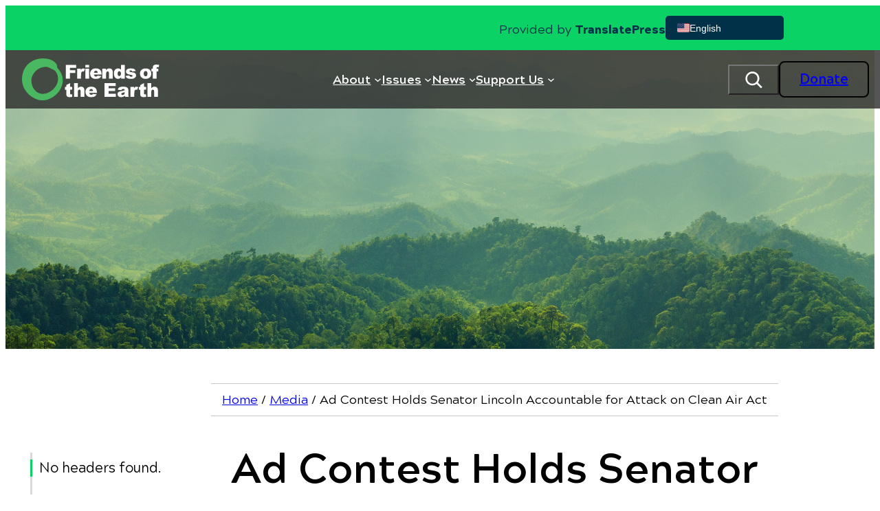

--- FILE ---
content_type: text/html; charset=UTF-8
request_url: https://foe.org/news/2010-02-ad-contest-holds-senator-lincoln-accountable-for-at/
body_size: 44152
content:
<!DOCTYPE html>
<html lang="en-US">
<head>
	<meta charset="UTF-8" />
<script type="pmdelayedscript" data-cfasync="false" data-no-optimize="1" data-no-defer="1" data-no-minify="1">
var gform;gform||(document.addEventListener("gform_main_scripts_loaded",function(){gform.scriptsLoaded=!0}),document.addEventListener("gform/theme/scripts_loaded",function(){gform.themeScriptsLoaded=!0}),window.addEventListener("DOMContentLoaded",function(){gform.domLoaded=!0}),gform={domLoaded:!1,scriptsLoaded:!1,themeScriptsLoaded:!1,isFormEditor:()=>"function"==typeof InitializeEditor,callIfLoaded:function(o){return!(!gform.domLoaded||!gform.scriptsLoaded||!gform.themeScriptsLoaded&&!gform.isFormEditor()||(gform.isFormEditor()&&console.warn("The use of gform.initializeOnLoaded() is deprecated in the form editor context and will be removed in Gravity Forms 3.1."),o(),0))},initializeOnLoaded:function(o){gform.callIfLoaded(o)||(document.addEventListener("gform_main_scripts_loaded",()=>{gform.scriptsLoaded=!0,gform.callIfLoaded(o)}),document.addEventListener("gform/theme/scripts_loaded",()=>{gform.themeScriptsLoaded=!0,gform.callIfLoaded(o)}),window.addEventListener("DOMContentLoaded",()=>{gform.domLoaded=!0,gform.callIfLoaded(o)}))},hooks:{action:{},filter:{}},addAction:function(o,r,e,t){gform.addHook("action",o,r,e,t)},addFilter:function(o,r,e,t){gform.addHook("filter",o,r,e,t)},doAction:function(o){gform.doHook("action",o,arguments)},applyFilters:function(o){return gform.doHook("filter",o,arguments)},removeAction:function(o,r){gform.removeHook("action",o,r)},removeFilter:function(o,r,e){gform.removeHook("filter",o,r,e)},addHook:function(o,r,e,t,n){null==gform.hooks[o][r]&&(gform.hooks[o][r]=[]);var d=gform.hooks[o][r];null==n&&(n=r+"_"+d.length),gform.hooks[o][r].push({tag:n,callable:e,priority:t=null==t?10:t})},doHook:function(r,o,e){var t;if(e=Array.prototype.slice.call(e,1),null!=gform.hooks[r][o]&&((o=gform.hooks[r][o]).sort(function(o,r){return o.priority-r.priority}),o.forEach(function(o){"function"!=typeof(t=o.callable)&&(t=window[t]),"action"==r?t.apply(null,e):e[0]=t.apply(null,e)})),"filter"==r)return e[0]},removeHook:function(o,r,t,n){var e;null!=gform.hooks[o][r]&&(e=(e=gform.hooks[o][r]).filter(function(o,r,e){return!!(null!=n&&n!=o.tag||null!=t&&t!=o.priority)}),gform.hooks[o][r]=e)}});
</script>

	<meta name="viewport" content="width=device-width, initial-scale=1" />
<meta name='robots' content='index, follow, max-image-preview:large, max-snippet:-1, max-video-preview:-1' />

	<!-- This site is optimized with the Yoast SEO Premium plugin v26.7 (Yoast SEO v26.7) - https://yoast.com/wordpress/plugins/seo/ -->
	<meta name="description" content="WASHINGTON, D.C. — Online voting has opened in a contest to determine the content of a billboard that will hold Sen. Blanche Lincoln (D-Ark.) accountable for attempting to roll back the Clean Air Act." />
	<link rel="canonical" href="https://foe.org/news/2010-02-ad-contest-holds-senator-lincoln-accountable-for-at/" />
	<meta property="og:locale" content="en_US" />
	<meta property="og:type" content="article" />
	<meta property="og:title" content="Ad Contest Holds Senator Lincoln Accountable for Attack on Clean Air Act" />
	<meta property="og:description" content="WASHINGTON, D.C. — Online voting has opened in a contest to determine the content of a billboard that will hold Sen. Blanche Lincoln (D-Ark.) accountable for attempting to roll back the Clean Air Act." />
	<meta property="og:url" content="https://foe.org/news/2010-02-ad-contest-holds-senator-lincoln-accountable-for-at/" />
	<meta property="og:site_name" content="Friends of the Earth" />
	<meta property="article:publisher" content="https://www.facebook.com/foe.us" />
	<meta property="article:published_time" content="2010-02-11T13:42:18+00:00" />
	<meta property="og:image" content="https://foe.org/wp-content/uploads/2017/08/082417_FOE-logo.jpg" />
	<meta property="og:image:width" content="1200" />
	<meta property="og:image:height" content="630" />
	<meta property="og:image:type" content="image/jpeg" />
	<meta name="author" content="Audrey Fox" />
	<meta name="twitter:card" content="summary_large_image" />
	<meta name="twitter:creator" content="@foe_us" />
	<meta name="twitter:site" content="@foe_us" />
	<script type="application/ld+json" class="yoast-schema-graph">{"@context":"https://schema.org","@graph":[{"@type":"Article","@id":"https://foe.org/news/2010-02-ad-contest-holds-senator-lincoln-accountable-for-at/#article","isPartOf":{"@id":"https://foe.org/news/2010-02-ad-contest-holds-senator-lincoln-accountable-for-at/"},"author":{"name":"Audrey Fox","@id":"https://foe.org/#/schema/person/3576fa070c24bcec6f0a56c1b2bed624"},"headline":"Ad Contest Holds Senator Lincoln Accountable for Attack on Clean Air Act","datePublished":"2010-02-11T13:42:18+00:00","mainEntityOfPage":{"@id":"https://foe.org/news/2010-02-ad-contest-holds-senator-lincoln-accountable-for-at/"},"wordCount":279,"publisher":{"@id":"https://foe.org/#organization"},"articleSection":["News Releases"],"inLanguage":"en-US"},{"@type":"WebPage","@id":"https://foe.org/news/2010-02-ad-contest-holds-senator-lincoln-accountable-for-at/","url":"https://foe.org/news/2010-02-ad-contest-holds-senator-lincoln-accountable-for-at/","name":"Ad Contest Holds Senator Lincoln Accountable for Attack on Clean Air Act &#8226; Friends of the Earth","isPartOf":{"@id":"https://foe.org/#website"},"datePublished":"2010-02-11T13:42:18+00:00","description":"WASHINGTON, D.C. — Online voting has opened in a contest to determine the content of a billboard that will hold Sen. Blanche Lincoln (D-Ark.) accountable for attempting to roll back the Clean Air Act.","breadcrumb":{"@id":"https://foe.org/news/2010-02-ad-contest-holds-senator-lincoln-accountable-for-at/#breadcrumb"},"inLanguage":"en-US","potentialAction":[{"@type":"ReadAction","target":["https://foe.org/news/2010-02-ad-contest-holds-senator-lincoln-accountable-for-at/"]}]},{"@type":"BreadcrumbList","@id":"https://foe.org/news/2010-02-ad-contest-holds-senator-lincoln-accountable-for-at/#breadcrumb","itemListElement":[{"@type":"ListItem","position":1,"name":"Home","item":"https://foe.org/"},{"@type":"ListItem","position":2,"name":"Media","item":"https://foe.org/blog/"},{"@type":"ListItem","position":3,"name":"Ad Contest Holds Senator Lincoln Accountable for Attack on Clean Air Act"}]},{"@type":"WebSite","@id":"https://foe.org/#website","url":"https://foe.org/","name":"Friends of the Earth","description":"Friends of the Earth engages in bold, justice-minded environmentalism.","publisher":{"@id":"https://foe.org/#organization"},"potentialAction":[{"@type":"SearchAction","target":{"@type":"EntryPoint","urlTemplate":"https://foe.org/?s={search_term_string}"},"query-input":{"@type":"PropertyValueSpecification","valueRequired":true,"valueName":"search_term_string"}}],"inLanguage":"en-US"},{"@type":"Organization","@id":"https://foe.org/#organization","name":"FOE","url":"https://foe.org/","logo":{"@type":"ImageObject","inLanguage":"en-US","@id":"https://foe.org/#/schema/logo/image/","url":"https://foe.org/wp-content/uploads/2019/02/FOE.jpg","contentUrl":"https://foe.org/wp-content/uploads/2019/02/FOE.jpg","width":700,"height":700,"caption":"FOE"},"image":{"@id":"https://foe.org/#/schema/logo/image/"},"sameAs":["https://www.facebook.com/foe.us","https://x.com/foe_us","https://www.instagram.com/foe_us/","https://www.youtube.com/user/FriendsoftheEarthUS"]},{"@type":"Person","@id":"https://foe.org/#/schema/person/3576fa070c24bcec6f0a56c1b2bed624","name":"Audrey Fox","image":{"@type":"ImageObject","inLanguage":"en-US","@id":"https://foe.org/#/schema/person/image/","url":"https://secure.gravatar.com/avatar/3cd2ced90a560250fd892ee62afdcb19da943c9612ac4e1042075f425d84061c?s=96&d=mm&r=g","contentUrl":"https://secure.gravatar.com/avatar/3cd2ced90a560250fd892ee62afdcb19da943c9612ac4e1042075f425d84061c?s=96&d=mm&r=g","caption":"Audrey Fox"}}]}</script>
	<!-- / Yoast SEO Premium plugin. -->


<title>Ad Contest Holds Senator Lincoln Accountable for Attack on Clean Air Act &#8226; Friends of the Earth</title><style id="perfmatters-used-css">@font-face{font-family:FontAwesome;src:url("https://foe.org/wp-content/plugins/wp-annual-report-builder/blocks/icon/src/fa-4.7/fontawesome-webfont.woff2?v=4.7.0") format("woff2"),url("https://foe.org/wp-content/plugins/wp-annual-report-builder/blocks/icon/src/fa-4.7/ontawesome-webfont.woff?v=4.7.0") format("woff");font-weight:400;font-style:normal;}@-webkit-keyframes fa-spin{0%{-webkit-transform:rotate(0);transform:rotate(0);}100%{-webkit-transform:rotate(359deg);transform:rotate(359deg);}}@keyframes fa-spin{0%{-webkit-transform:rotate(0);transform:rotate(0);}100%{-webkit-transform:rotate(359deg);transform:rotate(359deg);}}.wp-block-navigation{position:relative;}.wp-block-navigation ul{margin-bottom:0;margin-left:0;margin-top:0;padding-left:0;}.wp-block-navigation ul,.wp-block-navigation ul li{list-style:none;padding:0;}.wp-block-navigation .wp-block-navigation-item{align-items:center;background-color:inherit;display:flex;position:relative;}.wp-block-navigation .wp-block-navigation-item .wp-block-navigation__submenu-container:empty{display:none;}.wp-block-navigation .wp-block-navigation-item__content{display:block;z-index:1;}.wp-block-navigation .wp-block-navigation-item__content.wp-block-navigation-item__content{color:inherit;}.wp-block-navigation :where(a),.wp-block-navigation :where(a:active),.wp-block-navigation :where(a:focus){text-decoration:none;}.wp-block-navigation .wp-block-navigation__submenu-icon{align-self:center;background-color:inherit;border:none;color:currentColor;display:inline-block;font-size:inherit;height:.6em;line-height:0;margin-left:.25em;padding:0;width:.6em;}.wp-block-navigation .wp-block-navigation__submenu-icon svg{display:inline-block;stroke:currentColor;height:inherit;margin-top:.075em;width:inherit;}.wp-block-navigation{--navigation-layout-justification-setting:flex-start;--navigation-layout-direction:row;--navigation-layout-wrap:wrap;--navigation-layout-justify:flex-start;--navigation-layout-align:center;}.wp-block-navigation.is-vertical{--navigation-layout-direction:column;--navigation-layout-justify:initial;--navigation-layout-align:flex-start;}.wp-block-navigation.items-justified-center{--navigation-layout-justification-setting:center;--navigation-layout-justify:center;}.wp-block-navigation.items-justified-center.is-vertical{--navigation-layout-align:center;}.wp-block-navigation .has-child .wp-block-navigation__submenu-container{align-items:normal;background-color:inherit;color:inherit;display:flex;flex-direction:column;opacity:0;position:absolute;z-index:2;}@media not (prefers-reduced-motion){.wp-block-navigation .has-child .wp-block-navigation__submenu-container{transition:opacity .1s linear;}}.wp-block-navigation .has-child .wp-block-navigation__submenu-container{height:0;overflow:hidden;visibility:hidden;width:0;}.wp-block-navigation .has-child .wp-block-navigation__submenu-container>.wp-block-navigation-item>.wp-block-navigation-item__content{display:flex;flex-grow:1;padding:.5em 1em;}.wp-block-navigation .has-child .wp-block-navigation__submenu-container>.wp-block-navigation-item>.wp-block-navigation-item__content .wp-block-navigation__submenu-icon{margin-left:auto;margin-right:0;}.wp-block-navigation .has-child .wp-block-navigation__submenu-container .wp-block-navigation-item__content{margin:0;}.wp-block-navigation .has-child .wp-block-navigation__submenu-container{left:-1px;top:100%;}@media (min-width:782px){.wp-block-navigation .has-child .wp-block-navigation__submenu-container .wp-block-navigation__submenu-container{left:100%;top:-1px;}.wp-block-navigation .has-child .wp-block-navigation__submenu-container .wp-block-navigation__submenu-container:before{background:rgba(0,0,0,0);content:"";display:block;height:100%;position:absolute;right:100%;width:.5em;}.wp-block-navigation .has-child .wp-block-navigation__submenu-container .wp-block-navigation__submenu-icon{margin-right:.25em;}.wp-block-navigation .has-child .wp-block-navigation__submenu-container .wp-block-navigation__submenu-icon svg{transform:rotate(-90deg);}}.wp-block-navigation .has-child .wp-block-navigation-submenu__toggle[aria-expanded=true]~.wp-block-navigation__submenu-container,.wp-block-navigation .has-child:not(.open-on-click):hover>.wp-block-navigation__submenu-container,.wp-block-navigation .has-child:not(.open-on-click):not(.open-on-hover-click):focus-within>.wp-block-navigation__submenu-container{height:auto;min-width:200px;opacity:1;overflow:visible;visibility:visible;width:auto;}.wp-block-navigation.has-background .has-child .wp-block-navigation__submenu-container{left:0;top:100%;}@media (min-width:782px){.wp-block-navigation.has-background .has-child .wp-block-navigation__submenu-container .wp-block-navigation__submenu-container{left:100%;top:0;}}.wp-block-navigation-submenu{display:flex;position:relative;}.wp-block-navigation-submenu .wp-block-navigation__submenu-icon svg{stroke:currentColor;}button.wp-block-navigation-item__content{background-color:initial;border:none;color:currentColor;font-family:inherit;font-size:inherit;font-style:inherit;font-weight:inherit;letter-spacing:inherit;line-height:inherit;text-align:left;text-transform:inherit;}.wp-block-navigation-submenu__toggle{cursor:pointer;}.wp-block-navigation-submenu__toggle[aria-expanded=true]+.wp-block-navigation__submenu-icon>svg,.wp-block-navigation-submenu__toggle[aria-expanded=true]>svg{transform:rotate(180deg);}.wp-block-navigation .wp-block-page-list,.wp-block-navigation__container,.wp-block-navigation__responsive-close,.wp-block-navigation__responsive-container,.wp-block-navigation__responsive-container-content,.wp-block-navigation__responsive-dialog{gap:inherit;}:where(.wp-block-navigation.has-background .wp-block-navigation-item a:not(.wp-element-button)),:where(.wp-block-navigation.has-background .wp-block-navigation-submenu a:not(.wp-element-button)){padding:.5em 1em;}:where(.wp-block-navigation .wp-block-navigation__submenu-container .wp-block-navigation-item a:not(.wp-element-button)),:where(.wp-block-navigation .wp-block-navigation__submenu-container .wp-block-navigation-submenu a:not(.wp-element-button)),:where(.wp-block-navigation .wp-block-navigation__submenu-container .wp-block-navigation-submenu button.wp-block-navigation-item__content),:where(.wp-block-navigation .wp-block-navigation__submenu-container .wp-block-pages-list__item button.wp-block-navigation-item__content){padding:.5em 1em;}.wp-block-navigation:not(.has-background) .wp-block-navigation__submenu-container{background-color:#fff;border:1px solid rgba(0,0,0,.15);}.wp-block-navigation.has-background .wp-block-navigation__submenu-container{background-color:inherit;}.wp-block-navigation:not(.has-text-color) .wp-block-navigation__submenu-container{color:#000;}.wp-block-navigation__container{align-items:var(--navigation-layout-align,initial);display:flex;flex-direction:var(--navigation-layout-direction,initial);flex-wrap:var(--navigation-layout-wrap,wrap);justify-content:var(--navigation-layout-justify,initial);list-style:none;margin:0;padding-left:0;}.wp-block-navigation__container .is-responsive{display:none;}.wp-block-navigation__container:only-child,.wp-block-page-list:only-child{flex-grow:1;}@keyframes overlay-menu__fade-in-animation{0%{opacity:0;transform:translateY(.5em);}to{opacity:1;transform:translateY(0);}}.wp-block-navigation__responsive-container{bottom:0;display:none;left:0;position:fixed;right:0;top:0;}.wp-block-navigation__responsive-container :where(.wp-block-navigation-item a){color:inherit;}.wp-block-navigation__responsive-container .wp-block-navigation__responsive-container-content{align-items:var(--navigation-layout-align,initial);display:flex;flex-direction:var(--navigation-layout-direction,initial);flex-wrap:var(--navigation-layout-wrap,wrap);justify-content:var(--navigation-layout-justify,initial);}.wp-block-navigation__responsive-container:not(.is-menu-open.is-menu-open){background-color:inherit !important;color:inherit !important;}@media (min-width:600px){.wp-block-navigation__responsive-container:not(.hidden-by-default):not(.is-menu-open){background-color:inherit;display:block;position:relative;width:100%;z-index:auto;}.wp-block-navigation__responsive-container:not(.hidden-by-default):not(.is-menu-open) .wp-block-navigation__responsive-container-close{display:none;}}.wp-block-navigation__responsive-container-close,.wp-block-navigation__responsive-container-open{background:rgba(0,0,0,0);border:none;color:currentColor;cursor:pointer;margin:0;padding:0;text-transform:inherit;vertical-align:middle;}.wp-block-navigation__responsive-container-close svg,.wp-block-navigation__responsive-container-open svg{fill:currentColor;display:block;height:24px;pointer-events:none;width:24px;}.wp-block-navigation__responsive-container-open{display:flex;}.wp-block-navigation__responsive-container-open.wp-block-navigation__responsive-container-open.wp-block-navigation__responsive-container-open{font-family:inherit;font-size:inherit;font-weight:inherit;}@media (min-width:600px){.wp-block-navigation__responsive-container-open:not(.always-shown){display:none;}}.wp-block-navigation__responsive-container-close{position:absolute;right:0;top:0;z-index:2;}.wp-block-navigation__responsive-container-close.wp-block-navigation__responsive-container-close.wp-block-navigation__responsive-container-close{font-family:inherit;font-size:inherit;font-weight:inherit;}.wp-block-navigation__responsive-close{width:100%;}.wp-block-navigation__responsive-close:focus{outline:none;}.wp-block-navigation__responsive-dialog{position:relative;}.wp-block-social-links{background:none;box-sizing:border-box;margin-left:0;padding-left:0;padding-right:0;text-indent:0;}.wp-block-social-links .wp-social-link a,.wp-block-social-links .wp-social-link a:hover{border-bottom:0;box-shadow:none;text-decoration:none;}.wp-block-social-links .wp-social-link svg{height:1em;width:1em;}.wp-block-social-links .wp-social-link span:not(.screen-reader-text){font-size:.65em;margin-left:.5em;margin-right:.5em;}.wp-block-social-links,.wp-block-social-links.has-normal-icon-size{font-size:24px;}.wp-block-social-links.aligncenter{display:flex;justify-content:center;}.wp-block-social-link{border-radius:9999px;display:block;}@media not (prefers-reduced-motion){.wp-block-social-link{transition:transform .1s ease;}}.wp-block-social-link{height:auto;}.wp-block-social-link a{align-items:center;display:flex;line-height:0;}.wp-block-social-link:hover{transform:scale(1.1);}.wp-block-social-links .wp-block-social-link.wp-social-link{display:inline-block;margin:0;padding:0;}.wp-block-social-links .wp-block-social-link.wp-social-link .wp-block-social-link-anchor,.wp-block-social-links .wp-block-social-link.wp-social-link .wp-block-social-link-anchor svg,.wp-block-social-links .wp-block-social-link.wp-social-link .wp-block-social-link-anchor:active,.wp-block-social-links .wp-block-social-link.wp-social-link .wp-block-social-link-anchor:hover,.wp-block-social-links .wp-block-social-link.wp-social-link .wp-block-social-link-anchor:visited{color:currentColor;fill:currentColor;}:where(.wp-block-social-links:not(.is-style-logos-only)) .wp-social-link{background-color:#f0f0f0;color:#444;}:where(.wp-block-social-links:not(.is-style-logos-only)) .wp-social-link-facebook{background-color:#0866ff;color:#fff;}:where(.wp-block-social-links:not(.is-style-logos-only)) .wp-social-link-youtube{background-color:red;color:#fff;}:where(.wp-block-social-links.is-style-logos-only) .wp-social-link{background:none;}:where(.wp-block-social-links.is-style-logos-only) .wp-social-link svg{height:1.25em;width:1.25em;}:where(.wp-block-social-links.is-style-logos-only) .wp-social-link-facebook{color:#0866ff;}:where(.wp-block-social-links.is-style-logos-only) .wp-social-link-youtube{color:red;}:root :where(.wp-block-social-links .wp-social-link a){padding:.25em;}:root :where(.wp-block-social-links.is-style-logos-only .wp-social-link a){padding:0;}:root :where(.wp-block-social-links.is-style-pill-shape .wp-social-link a){padding-left:.6666666667em;padding-right:.6666666667em;}input,[type='text'],[type='email'],[type='url'],[type='password'],[type='number'],[type='date'],[type='datetime-local'],[type='month'],[type='search'],[type='tel'],[type='time'],[type='week'],[multiple],textarea,select{-webkit-appearance:none;-moz-appearance:none;appearance:none;border-radius:0px;border-width:1px;--tw-border-opacity:1;--tw-bg-opacity:1;padding:.5rem;line-height:1.5rem;--tw-text-opacity:1;--tw-shadow:0 0 rgba(0,0,0,0);--tw-shadow-colored:0 0 rgba(0,0,0,0);box-shadow:var(--tw-ring-offset-shadow,0 0 rgba(0,0,0,0)),var(--tw-ring-shadow,0 0 rgba(0,0,0,0)),var(--tw-shadow);}input:focus,[type='text']:focus,[type='email']:focus,[type='url']:focus,[type='password']:focus,[type='number']:focus,[type='date']:focus,[type='datetime-local']:focus,[type='month']:focus,[type='search']:focus,[type='tel']:focus,[type='time']:focus,[type='week']:focus,[multiple]:focus,textarea:focus,select:focus{--tw-border-opacity:1;--tw-shadow-colored:0 1px 3px 0 var(--tw-shadow-color),0 1px 2px -1px var(--tw-shadow-color);box-shadow:var(--tw-ring-offset-shadow,0 0 rgba(0,0,0,0)),var(--tw-ring-shadow,0 0 rgba(0,0,0,0)),var(--tw-shadow);outline:2px solid transparent;outline-offset:2px;}input:focus:focus,[type='text']:focus:focus,[type='email']:focus:focus,[type='url']:focus:focus,[type='password']:focus:focus,[type='number']:focus:focus,[type='date']:focus:focus,[type='datetime-local']:focus:focus,[type='month']:focus:focus,[type='search']:focus:focus,[type='tel']:focus:focus,[type='time']:focus:focus,[type='week']:focus:focus,[multiple]:focus:focus,textarea:focus:focus,select:focus:focus{--tw-ring-offset-shadow:var(--tw-ring-inset) 0 0 0 var(--tw-ring-offset-width) var(--tw-ring-offset-color);--tw-ring-shadow:var(--tw-ring-inset) 0 0 0 calc(3px + var(--tw-ring-offset-width)) var(--tw-ring-color);box-shadow:var(--tw-ring-offset-shadow),var(--tw-ring-shadow),var(--tw-shadow,0 0 rgba(0,0,0,0));--tw-ring-opacity:1;--tw-ring-offset-width:0px;}input::-moz-placeholder,[type='text']::-moz-placeholder,[type='email']::-moz-placeholder,[type='url']::-moz-placeholder,[type='password']::-moz-placeholder,[type='number']::-moz-placeholder,[type='date']::-moz-placeholder,[type='datetime-local']::-moz-placeholder,[type='month']::-moz-placeholder,[type='search']::-moz-placeholder,[type='tel']::-moz-placeholder,[type='time']::-moz-placeholder,[type='week']::-moz-placeholder,[multiple]::-moz-placeholder,textarea::-moz-placeholder,select::-moz-placeholder{--tw-text-opacity:1;opacity:.5;}input::placeholder,[type='text']::placeholder,[type='email']::placeholder,[type='url']::placeholder,[type='password']::placeholder,[type='number']::placeholder,[type='date']::placeholder,[type='datetime-local']::placeholder,[type='month']::placeholder,[type='search']::placeholder,[type='tel']::placeholder,[type='time']::placeholder,[type='week']::placeholder,[multiple]::placeholder,textarea::placeholder,select::placeholder{--tw-text-opacity:1;opacity:.5;}[type='checkbox'],[type='radio']{display:inline-block;height:1rem;width:1rem;-webkit-appearance:none;-moz-appearance:none;appearance:none;border-width:1px;--tw-border-opacity:1;--tw-bg-opacity:1;padding:0px;vertical-align:middle;--tw-text-opacity:1;--tw-shadow:0 0 rgba(0,0,0,0);--tw-shadow-colored:0 0 rgba(0,0,0,0);box-shadow:var(--tw-ring-offset-shadow,0 0 rgba(0,0,0,0)),var(--tw-ring-shadow,0 0 rgba(0,0,0,0)),var(--tw-shadow);}[type='checkbox']:focus,[type='radio']:focus{outline:2px solid transparent;outline-offset:2px;}[type='checkbox']:focus:focus,[type='radio']:focus:focus{--tw-ring-offset-shadow:var(--tw-ring-inset) 0 0 0 var(--tw-ring-offset-width) var(--tw-ring-offset-color);--tw-ring-shadow:var(--tw-ring-inset) 0 0 0 calc(3px + var(--tw-ring-offset-width)) var(--tw-ring-color);box-shadow:var(--tw-ring-offset-shadow),var(--tw-ring-shadow),var(--tw-shadow,0 0 rgba(0,0,0,0));--tw-ring-opacity:1;--tw-ring-offset-width:2px;}[type='checkbox']:checked,[type='radio']:checked{border-color:transparent;--tw-bg-opacity:1;background-position:center;background-repeat:no-repeat;}[type='checkbox'][type='checkbox'],[type='radio'][type='checkbox']{background-image:url("data:image/svg+xml,%3csvg viewBox=%270 0 16 16%27 fill=%27palette-2%27 xmlns=%27http://www.w3.org/2000/svg%27%3e%3cpath d=%27M12.207 4.793a1 1 0 010 1.414l-5 5a1 1 0 01-1.414 0l-2-2a1 1 0 011.414-1.414L6.5 9.086l4.293-4.293a1 1 0 011.414 0z%27/%3e%3c/svg%3e");}[type='checkbox'][type='radio'],[type='radio'][type='radio']{background-image:url("data:image/svg+xml,%3csvg viewBox=%270 0 16 16%27 fill=%27palette-2%27 xmlns=%27http://www.w3.org/2000/svg%27%3e%3ccircle cx=%278%27 cy=%278%27 r=%273%27/%3e%3c/svg%3e");}textarea{width:100%;}label,legend{margin-top:.5rem;margin-bottom:.5rem;display:inline-block;font-size:var(--wp--preset--font-size--large);font-weight:700;}label span,legend span{--tw-text-opacity:1;}.gfield{margin-top:1rem;margin-bottom:1rem;flex-basis:100%;}.gform_fields{display:flex;flex-direction:row;flex-wrap:wrap;}@font-face{font-family:gform-icons-theme;src:url("https://foe.org/wp-content/plugins/gravityforms/assets/css/dist/../../../fonts/gform-icons-theme.woff2?o6rzdt") format("woff2"),url("https://foe.org/wp-content/plugins/gravityforms/assets/css/dist/../../../fonts/gform-icons-theme.ttf?o6rzdt") format("truetype"),url("https://foe.org/wp-content/plugins/gravityforms/assets/css/dist/../../../fonts/gform-icons-theme.woff?o6rzdt") format("woff"),url("https://foe.org/wp-content/plugins/gravityforms/assets/css/dist/../../../fonts/gform-icons-theme.svg?o6rzdt#gform-icons-theme") format("svg");font-weight:400;font-style:normal;font-display:block;}.gform_wrapper.gravity-theme ::-ms-reveal{display:none;}@media only screen and (max-width:641px){.gform_wrapper.gravity-theme input:not([type=radio]):not([type=checkbox]):not([type=image]):not([type=file]){line-height:2;min-height:32px;}.gform_wrapper.gravity-theme textarea{line-height:1.5;}}.gform_wrapper.gravity-theme .gf_hidden,.gform_wrapper.gravity-theme .gform_hidden{display:none;}.gform_wrapper.gravity-theme .hidden_label .gfield_label,.gform_wrapper.gravity-theme .hidden_sub_label,.gform_wrapper.gravity-theme .screen-reader-text{border:0;clip:rect(1px,1px,1px,1px);clip-path:inset(50%);height:1px;margin:-1px;overflow:hidden;padding:0;position:absolute;width:1px;word-wrap:normal !important;}.gform_wrapper.gravity-theme button.screen-reader-text:focus{border:0;clip:auto;clip-path:none;height:auto;margin:0;position:static !important;width:auto;}.gform_wrapper.gravity-theme .gfield textarea{width:100%;}.gform_wrapper.gravity-theme .gfield textarea.large{height:288px;}.gform_wrapper.gravity-theme .gfield input,.gform_wrapper.gravity-theme .gfield select{max-width:100%;}.gform_wrapper.gravity-theme .gfield input.large,.gform_wrapper.gravity-theme .gfield select.large{width:100%;}.gform_wrapper.gravity-theme *{box-sizing:border-box;}.gform_wrapper.gravity-theme .gform_fields{display:grid;grid-column-gap:2%;grid-row-gap:16px;grid-template-columns:repeat(12,1fr);grid-template-rows:repeat(auto-fill,auto);width:100%;}.gform_wrapper.gravity-theme .gfield{grid-column:1/-1;min-width:0;}.gform_wrapper.gravity-theme .gfield.gfield--width-two-thirds{grid-column:span 8;-ms-grid-column-span:8;}.gform_wrapper.gravity-theme .gfield.gfield--width-third{grid-column:span 4;-ms-grid-column-span:4;}@media (max-width:640px){.gform_wrapper.gravity-theme .gform_fields{grid-column-gap:0;}.gform_wrapper.gravity-theme .gfield:not(.gfield--width-full){grid-column:1/-1;}}.gform_wrapper.gravity-theme .gform_footer .gform-button--width-full.gfield--width-two-thirds{width:66.6666%;}.gform_wrapper.gravity-theme .gform_footer .gform-button--width-full.gfield--width-third{width:33.3333%;}html[dir=rtl] .gform_wrapper.gravity-theme code,html[dir=rtl] .gform_wrapper.gravity-theme input[type=email],html[dir=rtl] .gform_wrapper.gravity-theme input[type=tel],html[dir=rtl] .gform_wrapper.gravity-theme input[type=url]{direction:rtl;}html[dir=rtl] .gform_wrapper.gravity-theme .gfield_label{direction:rtl;}html[dir=rtl] .gform_wrapper.gravity-theme .gfield_required{margin-left:0;margin-right:4px;}html[dir=rtl] .gform_wrapper.gravity-theme ::-webkit-input-placeholder{text-align:right;}html[dir=rtl] .gform_wrapper.gravity-theme ::-moz-placeholder{text-align:right;}html[dir=rtl] .gform_wrapper.gravity-theme :-ms-input-placeholder{text-align:right;}html[dir=rtl] .gform_wrapper.gravity-theme :-moz-placeholder{text-align:right;}.gform_wrapper.gravity-theme .gfield_label{display:inline-block;font-size:16px;font-weight:700;margin-bottom:8px;padding:0;}.gform_wrapper.gravity-theme .gfield_required{color:#c02b0a;display:inline-block;font-size:13.008px;padding-inline-start:.125em;}.gform_wrapper.gravity-theme .gfield_required .gfield_required_custom,.gform_wrapper.gravity-theme .gfield_required .gfield_required_text{font-style:italic;font-weight:400;}.gform_wrapper.gravity-theme .gfield_error .gfield_repeater_cell label,.gform_wrapper.gravity-theme .gfield_error label,.gform_wrapper.gravity-theme .gfield_error legend,.gform_wrapper.gravity-theme .gfield_validation_message,.gform_wrapper.gravity-theme .validation_message,.gform_wrapper.gravity-theme [aria-invalid=true]+label,.gform_wrapper.gravity-theme label+[aria-invalid=true]{color:#c02b0a;}.gform_wrapper.gravity-theme button.button:disabled{opacity:.6;}.gform_wrapper.gravity-theme #field_submit,.gform_wrapper.gravity-theme .gform_footer{display:flex;}.gform_wrapper.gravity-theme #field_submit input,.gform_wrapper.gravity-theme .gform_footer input{align-self:flex-end;}.gform_wrapper.gravity-theme #field_submit .gform-button--width-full,.gform_wrapper.gravity-theme .gform_footer .gform-button--width-full{text-align:center;width:100%;}.gform_wrapper.gravity-theme .gform_footer,.gform_wrapper.gravity-theme .gform_page_footer{margin:6px 0 0;padding:16px 0;}.gform_wrapper.gravity-theme .gform_footer button,.gform_wrapper.gravity-theme .gform_footer input,.gform_wrapper.gravity-theme .gform_page_footer button,.gform_wrapper.gravity-theme .gform_page_footer input{margin-bottom:8px;}.gform_wrapper.gravity-theme .gform_footer button.button:disabled,.gform_wrapper.gravity-theme .gform_footer input.button:disabled,.gform_wrapper.gravity-theme .gform_page_footer button.button:disabled,.gform_wrapper.gravity-theme .gform_page_footer input.button:disabled{opacity:.6;}.gform_wrapper.gravity-theme .gform_footer button+input,.gform_wrapper.gravity-theme .gform_footer input+button,.gform_wrapper.gravity-theme .gform_footer input+input,.gform_wrapper.gravity-theme .gform_page_footer button+input,.gform_wrapper.gravity-theme .gform_page_footer input+button,.gform_wrapper.gravity-theme .gform_page_footer input+input{margin-left:8px;}html[dir=rtl] .gform_wrapper.gravity-theme button+input,html[dir=rtl] .gform_wrapper.gravity-theme input+button,html[dir=rtl] .gform_wrapper.gravity-theme input+input{margin-right:8px;}.gform_wrapper.gravity-theme input[type=number]{display:inline-block;}.gform_wrapper.gravity-theme input[type=color],.gform_wrapper.gravity-theme input[type=date],.gform_wrapper.gravity-theme input[type=datetime-local],.gform_wrapper.gravity-theme input[type=datetime],.gform_wrapper.gravity-theme input[type=email],.gform_wrapper.gravity-theme input[type=month],.gform_wrapper.gravity-theme input[type=number],.gform_wrapper.gravity-theme input[type=password],.gform_wrapper.gravity-theme input[type=search],.gform_wrapper.gravity-theme input[type=tel],.gform_wrapper.gravity-theme input[type=text],.gform_wrapper.gravity-theme input[type=time],.gform_wrapper.gravity-theme input[type=url],.gform_wrapper.gravity-theme input[type=week],.gform_wrapper.gravity-theme select,.gform_wrapper.gravity-theme textarea{font-size:15px;margin-bottom:0;margin-top:0;padding:8px;}@keyframes gformLoader{0%{transform:rotate(0);}100%{transform:rotate(360deg);}}#cookie-notice{position:fixed;min-width:100%;height:auto;z-index:100000;font-size:13px;letter-spacing:0;line-height:20px;left:0;text-align:center;font-weight:normal;font-family:-apple-system,BlinkMacSystemFont,Arial,Roboto,"Helvetica Neue",sans-serif;}#cookie-notice,#cookie-notice *{-webkit-box-sizing:border-box;-moz-box-sizing:border-box;box-sizing:border-box;}#cookie-notice .cookie-notice-container{display:block;}#cookie-notice.cookie-notice-hidden .cookie-notice-container{display:none;}.cn-position-bottom{bottom:0;}.cookie-notice-container{padding:15px 30px;text-align:center;width:100%;z-index:2;}.cn-close-icon{position:absolute;right:15px;top:50%;margin:-10px 0 0 0;width:15px;height:15px;opacity:.5;padding:10px;border:none;outline:none;background:none;box-shadow:none;cursor:pointer;}.cn-close-icon:focus,.cn-close-icon:focus-visible{outline:2px solid currentColor;outline-offset:3px;}.cn-close-icon:hover{opacity:1;}.cn-close-icon:before,.cn-close-icon:after{position:absolute;content:" ";height:15px;width:2px;top:3px;background-color:rgba(128,128,128,1);}.cn-close-icon:before{transform:rotate(45deg);}.cn-close-icon:after{transform:rotate(-45deg);}#cookie-notice .cn-button{margin:0 0 0 10px;display:inline-block;}#cookie-notice .cn-button:not(.cn-button-custom){font-family:-apple-system,BlinkMacSystemFont,Arial,Roboto,"Helvetica Neue",sans-serif;font-weight:normal;font-size:13px;letter-spacing:.25px;line-height:20px;margin:0 0 0 10px;text-align:center;text-transform:none;display:inline-block;cursor:pointer;touch-action:manipulation;white-space:nowrap;outline:none;box-shadow:none;text-shadow:none;border:none;-webkit-border-radius:3px;-moz-border-radius:3px;border-radius:3px;text-decoration:none;padding:8.5px 10px;line-height:1;color:inherit;}.cn-text-container{margin:0 0 6px 0;}.cn-text-container,.cn-buttons-container{display:inline-block;}@-webkit-keyframes fadeIn{from{opacity:0;}to{opacity:1;}}@keyframes fadeIn{from{opacity:0;}to{opacity:1;}}@-webkit-keyframes fadeOut{from{opacity:1;}to{opacity:0;}}@keyframes fadeOut{from{opacity:1;}to{opacity:0;}}@-webkit-keyframes slideInUp{from{-webkit-transform:translate3d(0,100%,0);transform:translate3d(0,100%,0);visibility:visible;}to{-webkit-transform:translate3d(0,0,0);transform:translate3d(0,0,0);}}@keyframes slideInUp{from{-webkit-transform:translate3d(0,100%,0);transform:translate3d(0,100%,0);visibility:visible;}to{-webkit-transform:translate3d(0,0,0);transform:translate3d(0,0,0);}}@-webkit-keyframes slideOutDown{from{-webkit-transform:translate3d(0,0,0);transform:translate3d(0,0,0);}to{visibility:hidden;-webkit-transform:translate3d(0,100%,0);transform:translate3d(0,100%,0);}}@keyframes slideOutDown{from{-webkit-transform:translate3d(0,0,0);transform:translate3d(0,0,0);}to{visibility:hidden;-webkit-transform:translate3d(0,100%,0);transform:translate3d(0,100%,0);}}@-webkit-keyframes slideInDown{from{-webkit-transform:translate3d(0,-100%,0);transform:translate3d(0,-100%,0);visibility:visible;}to{-webkit-transform:translate3d(0,0,0);transform:translate3d(0,0,0);}}@keyframes slideInDown{from{-webkit-transform:translate3d(0,-100%,0);transform:translate3d(0,-100%,0);visibility:visible;}to{-webkit-transform:translate3d(0,0,0);transform:translate3d(0,0,0);}}@-webkit-keyframes slideOutUp{from{-webkit-transform:translate3d(0,0,0);transform:translate3d(0,0,0);}to{visibility:hidden;-webkit-transform:translate3d(0,-100%,0);transform:translate3d(0,-100%,0);}}@keyframes slideOutUp{from{-webkit-transform:translate3d(0,0,0);transform:translate3d(0,0,0);}to{visibility:hidden;-webkit-transform:translate3d(0,-100%,0);transform:translate3d(0,-100%,0);}}@media all and (max-width:900px){.cookie-notice-container #cn-notice-text{display:block;}.cookie-notice-container #cn-notice-buttons{display:block;}#cookie-notice .cn-button{margin:0 5px 5px 5px;}}@media all and (max-width:480px){.cookie-notice-container,.cookie-revoke-container{padding:15px 25px;}}*,::before,::after{--tw-border-spacing-x:0;--tw-border-spacing-y:0;--tw-translate-x:0;--tw-translate-y:0;--tw-rotate:0;--tw-skew-x:0;--tw-skew-y:0;--tw-scale-x:1;--tw-scale-y:1;--tw-scroll-snap-strictness:proximity;--tw-ring-offset-width:0px;--tw-ring-offset-color:#fff;--tw-ring-offset-shadow:0 0 rgba(0,0,0,0);--tw-ring-shadow:0 0 rgba(0,0,0,0);--tw-shadow:0 0 rgba(0,0,0,0);--tw-shadow-colored:0 0 rgba(0,0,0,0);}::backdrop{--tw-border-spacing-x:0;--tw-border-spacing-y:0;--tw-translate-x:0;--tw-translate-y:0;--tw-rotate:0;--tw-skew-x:0;--tw-skew-y:0;--tw-scale-x:1;--tw-scale-y:1;--tw-scroll-snap-strictness:proximity;--tw-ring-offset-width:0px;--tw-ring-offset-color:#fff;--tw-ring-offset-shadow:0 0 rgba(0,0,0,0);--tw-ring-shadow:0 0 rgba(0,0,0,0);--tw-shadow:0 0 rgba(0,0,0,0);--tw-shadow-colored:0 0 rgba(0,0,0,0);}html{scroll-behavior:smooth;}html,body{overflow-x:hidden;}*,*::before,*::after{box-sizing:border-box;}body{font-family:"Acherus Grotesque",sans-serif;font-size:var(--wp--preset--font-size--medium);--tw-text-opacity:1;}h1,h2,h3,h4,h5,h6{font-size:var(--wp--preset--font-size--medium);font-weight:400;}a{--tw-text-opacity:1;}footer.wp-block-template-part{margin-block-start:0px;}@media screen and (max-width: 781px){footer.wp-block-template-part .privacy-policy-link-spacing-mobile{margin-bottom:75px;}}.wp-block-post-content,.wp-block-wp-arb-section{max-width:100%;}.wp-block-post-content > *:last-child:not(.alignfull),.wp-block-wp-arb-section > *:last-child:not(.alignfull){margin-block-end:5rem;}.wp-block-post-content > *:not(.alignfull),.wp-block-wp-arb-section > *:not(.alignfull){padding-left:1.5rem;padding-right:1.5rem;}.wp-block-post-content > *:first-child:not(.wp-block-group):not(.wp-block-cover),.wp-block-wp-arb-section > *:first-child:not(.wp-block-group):not(.wp-block-cover){margin-top:3rem;}@media (min-width: 768px){.wp-block-post-content > *:first-child:not(.wp-block-group):not(.wp-block-cover),.wp-block-wp-arb-section > *:first-child:not(.wp-block-group):not(.wp-block-cover){margin-top:4rem;}}.wp-block-post-content h1:not([class]),.wp-block-post-content h1.wp-block-heading,.wp-block-wp-arb-section h1:not([class]),.wp-block-wp-arb-section h1.wp-block-heading{font-size:var(--wp--preset--font-size--xxx-large);font-weight:600;}.wp-block-post-content h2:not([class]),.wp-block-post-content h2.wp-block-heading,.wp-block-wp-arb-section h2:not([class]),.wp-block-wp-arb-section h2.wp-block-heading{scroll-margin-top:160px;font-size:var(--wp--preset--font-size--xx-large);font-weight:600;}.wp-block-post-content h3:not([class]),.wp-block-post-content h3.wp-block-heading,.wp-block-wp-arb-section h3:not([class]),.wp-block-wp-arb-section h3.wp-block-heading{font-size:var(--wp--preset--font-size--x-large);font-weight:600;}.wp-block-post-content section,.wp-block-wp-arb-section section{margin-block-start:2.5rem;}@media (min-width: 768px){.wp-block-post-content section,.wp-block-wp-arb-section section{margin-block-start:6rem;}}.wp-block-post-content > .wp-block-group.alignfull,.wp-block-post-content > .wp-block-cover.alignfull,.wp-block-wp-arb-section > .wp-block-group.alignfull,.wp-block-wp-arb-section > .wp-block-cover.alignfull{padding-left:2rem;padding-right:2rem;}.yoast-breadcrumbs{text-align:center;}h1.wp-block-post-title{text-align:center;font-size:var(--wp--preset--font-size--xxx-large);font-weight:600;}.wp-block-button{position:relative;border-radius:.5rem;border-width:2px;border-style:solid;--tw-border-opacity:1;--tw-bg-opacity:1;font-weight:600;--tw-text-opacity:1;transition-property:all;transition-duration:300ms;transition-timing-function:cubic-bezier(.4,0,.2,1);}@media (min-width: 768px){.wp-block-button{font-size:1.25rem;}}.wp-block-button::after{content:"";background-image:url("data:image/svg+xml,%3Csvg xmlns=%27http://www.w3.org/2000/svg%27 width=%2720%27 height=%2716%27 viewBox=%270 0 20 16%27 fill=%27none%27%3E%3Cpath d=%27M9.74365 8.64502L3.10303 15.2856C2.64404 15.7446 1.90186 15.7446 1.44775 15.2856L0.344238 14.1821C-0.114746 13.7231 -0.114746 12.981 0.344238 12.5269L5.05127 7.81982L0.344238 3.11279C-0.114746 2.65381 -0.114746 1.91162 0.344238 1.45752L1.44287 0.344238C1.90186 -0.114746 2.64404 -0.114746 3.09814 0.344238L9.73877 6.98486C10.2026 7.44385 10.2026 8.18604 9.74365 8.64502ZM19.1187 6.98486L12.478 0.344238C12.019 -0.114746 11.2769 -0.114746 10.8228 0.344238L9.71924 1.44775C9.26025 1.90674 9.26025 2.64893 9.71924 3.10303L14.4263 7.81006L9.71924 12.5171C9.26025 12.9761 9.26025 13.7183 9.71924 14.1724L10.8228 15.2759C11.2817 15.7349 12.0239 15.7349 12.478 15.2759L19.1187 8.63525C19.5776 8.18604 19.5776 7.44385 19.1187 6.98486Z%27 fill=%27%23AC0808%27/%3E%3C/svg%3E");width:15px;height:20px;position:absolute;background-repeat:no-repeat;top:50%;transform:translate(-30px,-50%);pointer-events:none;background-size:contain;background-position:center;right:0;opacity:0;transition-property:all;transition-duration:200ms;transition-timing-function:cubic-bezier(.4,0,.2,1);}.wp-block-button .wp-block-button__link{background-color:transparent !important;padding-top:.75rem;padding-bottom:.75rem;padding-left:1.75rem;padding-right:1.75rem;transition-property:all;transition-duration:300ms;transition-timing-function:cubic-bezier(.4,0,.2,1);}.wp-block-button:hover,.wp-block-button:focus{box-shadow:0 4px 12px rgba(0,0,0,.25);--tw-bg-opacity:1 !important;}.wp-block-button:hover .wp-block-button__link,.wp-block-button:focus .wp-block-button__link{transform:translateX(-12px);--tw-text-opacity:1 !important;}.wp-block-button:hover::after,.wp-block-button:focus::after{opacity:1;transform:translate(-15px,-50%);}p{line-height:1.5;}.wp-block-group.has-background{padding-top:1.75rem;padding-bottom:1.75rem;padding-left:1.5rem;padding-right:1.5rem;}.wp-block-group.alignwide{padding-left:1.5rem;padding-right:1.5rem;}.wp-block-group.has-background.alignwide{max-width:calc(var(--wp--style--global--wide-size) - 3rem);}.wp-block-columns.alignwide{padding-left:1.5rem;padding-right:1.5rem;}.single-post .yoast-breadcrumbs{border:1px solid rgba(0,0,0,.22);border-left:none;border-right:none;padding:12px;}.single-post .entry-content.wp-block-post-content > *:first-child:not(.wp-block-group):not(.wp-block-cover){margin-top:1.5rem;}.single-post .wp-block-post-date,.single-post .wp-block-post-author-name,.single-post .wp-block-cshp-blog-author,.single-post .taxonomy-issues{padding-left:25px;background-image:url("data:image/svg+xml,%3Csvg xmlns=%27http://www.w3.org/2000/svg%27 width=%2717%27 height=%2719%27 viewBox=%270 0 17 19%27 fill=%27none%27%3E%3Cpath d=%27M0.462402 17.1954C0.462402 18.127 1.21826 18.8829 2.1499 18.8829H14.5249C15.4565 18.8829 16.2124 18.127 16.2124 17.1954V7.63287H0.462402V17.1954ZM11.7124 10.3047C11.7124 10.0727 11.9022 9.88287 12.1343 9.88287H13.5405C13.7726 9.88287 13.9624 10.0727 13.9624 10.3047V11.711C13.9624 11.943 13.7726 12.1329 13.5405 12.1329H12.1343C11.9022 12.1329 11.7124 11.943 11.7124 11.711V10.3047ZM11.7124 14.8047C11.7124 14.5727 11.9022 14.3829 12.1343 14.3829H13.5405C13.7726 14.3829 13.9624 14.5727 13.9624 14.8047V16.211C13.9624 16.443 13.7726 16.6329 13.5405 16.6329H12.1343C11.9022 16.6329 11.7124 16.443 11.7124 16.211V14.8047ZM7.2124 10.3047C7.2124 10.0727 7.40225 9.88287 7.63428 9.88287H9.04053C9.27256 9.88287 9.4624 10.0727 9.4624 10.3047V11.711C9.4624 11.943 9.27256 12.1329 9.04053 12.1329H7.63428C7.40225 12.1329 7.2124 11.943 7.2124 11.711V10.3047ZM7.2124 14.8047C7.2124 14.5727 7.40225 14.3829 7.63428 14.3829H9.04053C9.27256 14.3829 9.4624 14.5727 9.4624 14.8047V16.211C9.4624 16.443 9.27256 16.6329 9.04053 16.6329H7.63428C7.40225 16.6329 7.2124 16.443 7.2124 16.211V14.8047ZM2.7124 10.3047C2.7124 10.0727 2.90225 9.88287 3.13428 9.88287H4.54053C4.77256 9.88287 4.9624 10.0727 4.9624 10.3047V11.711C4.9624 11.943 4.77256 12.1329 4.54053 12.1329H3.13428C2.90225 12.1329 2.7124 11.943 2.7124 11.711V10.3047ZM2.7124 14.8047C2.7124 14.5727 2.90225 14.3829 3.13428 14.3829H4.54053C4.77256 14.3829 4.9624 14.5727 4.9624 14.8047V16.211C4.9624 16.443 4.77256 16.6329 4.54053 16.6329H3.13428C2.90225 16.6329 2.7124 16.443 2.7124 16.211V14.8047ZM14.5249 3.13287H12.8374V1.44537C12.8374 1.136 12.5843 0.882874 12.2749 0.882874H11.1499C10.8405 0.882874 10.5874 1.136 10.5874 1.44537V3.13287H6.0874V1.44537C6.0874 1.136 5.83428 0.882874 5.5249 0.882874H4.3999C4.09053 0.882874 3.8374 1.136 3.8374 1.44537V3.13287H2.1499C1.21826 3.13287 0.462402 3.88873 0.462402 4.82037V6.50787H16.2124V4.82037C16.2124 3.88873 15.4565 3.13287 14.5249 3.13287Z%27 fill=%27%230AD264%27/%3E%3C/svg%3E");background-repeat:no-repeat;background-position:left 30%;margin-top:0;margin-block-start:0;}.single-post .wp-block-post-author-name,.single-post .wp-block-cshp-blog-author{background-image:url("data:image/svg+xml,%3Csvg xmlns=%27http://www.w3.org/2000/svg%27 width=%2719%27 height=%2718%27 viewBox=%270 0 19 18%27 fill=%27none%27%3E%3Cpath d=%27M9.9624 10.125C12.7573 10.125 15.0249 7.85742 15.0249 5.0625C15.0249 2.26758 12.7573 0 9.9624 0C7.16748 0 4.8999 2.26758 4.8999 5.0625C4.8999 7.85742 7.16748 10.125 9.9624 10.125ZM14.4624 11.25H12.5253C11.7448 11.6086 10.8765 11.8125 9.9624 11.8125C9.04834 11.8125 8.1835 11.6086 7.39951 11.25H5.4624C2.97686 11.25 0.962402 13.2645 0.962402 15.75V16.3125C0.962402 17.2441 1.71826 18 2.6499 18H17.2749C18.2065 18 18.9624 17.2441 18.9624 16.3125V15.75C18.9624 13.2645 16.9479 11.25 14.4624 11.25Z%27 fill=%27%230AD264%27/%3E%3C/svg%3E");}.single-post .sidebar-nav-list li,.single-post .sidebar-nav-list li a{font-weight:400 !important;}.trp-shortcode-switcher__wrapper p{display:none;}.trp-language-switcher{padding:0 !important;}@media screen and (max-width: 639px){.gform_wrapper{width:100%;}}.gform_wrapper .gform_description{margin:0;font-size:16px;}.gform_wrapper form.subscribe-form .gform-body .gfield{margin:5px 0;position:relative;}.gform_wrapper form.subscribe-form .gform-body .gfield:nth-child(1) input{border-radius:5px;border:2px solid var(--wp--preset--color--palette-6);padding:12px 15px;font-size:18px;}@media screen and (min-width: 640px){.gform_wrapper form.subscribe-form .gform-body .gfield:nth-child(1) input{border-radius:5px 0 0 5px;}}.gform_wrapper form.subscribe-form .gform-body .gfield:nth-child(2){min-width:110px;}.gform_wrapper form.subscribe-form .gform-body .gfield:nth-child(2) input{border-radius:5px;background-color:var(--wp--preset--color--palette-6);border:2px solid var(--wp--preset--color--palette-6);font-size:18px;font-weight:600;color:var(--wp--preset--color--palette-2);font-family:"Acherus Grotesque",sans-serif;padding-top:12px;padding-bottom:12px;padding:12px 15px;}@media screen and (min-width: 640px){.gform_wrapper form.subscribe-form .gform-body .gfield:nth-child(2) input{border-radius:0 5px 5px 0;}}.gform_wrapper form.subscribe-form .gform-body .gfield:nth-child(2) input:focus{border:none !important;outline:none !important;box-shadow:none !important;line-height:1.4;}.gform_wrapper form.subscribe-form .gform_fields{grid-row-gap:0 !important;grid-column-gap:0 !important;align-items:flex-start;}.gform_wrapper form.subscribe-form .gform-footer{padding:0 !important;margin:0 !important;}#cshp-attribution{float:left;clear:both;margin:10px 5px 0 0;text-align:left;}#cshp-attribution a{display:block;font-size:11px;text-decoration:none;}#cshp-attribution a span{display:inline-block;width:0;padding-top:5px;white-space:nowrap;overflow:hidden;}#cshp-attribution a:hover span{width:180px;}#cshp-attribution a i{display:inline-block;width:16px;height:16px;margin-right:5px;background-image:url("[data-uri]");background-size:contain;box-shadow:0 2px 5px rgba(0,0,0,.3);}#cshp-attribution a:hover i{box-shadow:0 2px 12px rgba(0,0,0,.3);}#cshp-attribution a *{transition:.3s;}.trp-shortcode-switcher__wrapper{position:relative;border:none;}.trp-shortcode-switcher{position:static;display:inline-block;overflow:hidden;padding:10px 0;border:var(--border,none);border-radius:var(--border-radius,5px);background:var(--bg,#fff);width:auto;box-shadow:none;}.trp-shortcode-anchor:not(.trp-opposite-button){visibility:hidden;}.trp-shortcode-overlay{position:absolute;left:0;top:0;z-index:9999;}.trp-current-language-item__wrapper:not(.trp-hide-arrow){display:flex;align-items:center;padding-right:10px;justify-content:space-between;}.trp-switcher-dropdown-list{display:flex;overflow-y:hidden;transition:max-height .2s ease-in-out;max-height:0;transition-duration:var(--transition-duration);}.trp-shortcode-switcher .trp-switcher-dropdown-list{flex-direction:column;}.trp-ls-dropdown.is-open .trp-switcher-dropdown-list,.trp-ls-dropdown[aria-expanded="true"] .trp-switcher-dropdown-list,.trp-shortcode-switcher.trp-open-on-hover.is-open .trp-switcher-dropdown-list,.trp-shortcode-switcher[aria-expanded="true"] .trp-switcher-dropdown-list{overflow-y:auto;max-height:min(350px,70vh);-webkit-overflow-scrolling:touch;scrollbar-width:thin;scrollbar-color:var(--text) transparent;}.trp-shortcode-arrow{pointer-events:none;}.trp-language-item:focus{outline:none;}.trp-language-item:focus-visible{outline:2px solid var(--text);outline-offset:-2px;}.trp-language-item{display:flex;align-items:center;gap:8px;padding:7px 16px;text-decoration:none;min-height:19px;box-sizing:content-box;}.trp-language-item:hover{background:var(--bg-hover,#f3f3f3);}.trp-language-item:hover .trp-language-item-name{color:var(--text-hover,#000);}.trp-language-item__current{pointer-events:none;cursor:default;}.trp-language-item-name{display:inline-block;white-space:nowrap;overflow:hidden;text-overflow:ellipsis;color:var(--text,#000);font-size:var(--font-size,14px);line-height:1.2;font-family:-apple-system,BlinkMacSystemFont,"Segoe UI",Roboto,Oxygen-Sans,Ubuntu,Cantarell,"Helvetica Neue",sans-serif;font-weight:400;}.trp-flag-image{border-radius:var(--flag-radius,0) !important;aspect-ratio:var(--aspect-ratio,4 / 3) !important;width:var(--flag-size,18px) !important;display:inline-block !important;height:auto !important;}.trp-switcher-dropdown-list::-webkit-scrollbar{width:6px;}.trp-switcher-dropdown-list::-webkit-scrollbar-track{background:transparent;}.trp-switcher-dropdown-list::-webkit-scrollbar-thumb{background-color:var(--text);border-radius:4px;}.trp-switcher-dropdown-list::-webkit-scrollbar-thumb:hover{background-color:var(--text-hover);}@media (prefers-reduced-motion: reduce){.trp-switcher-dropdown-list{transition:none !important;}}</style>
<style id='wp-img-auto-sizes-contain-inline-css'>
img:is([sizes=auto i],[sizes^="auto," i]){contain-intrinsic-size:3000px 1500px}
/*# sourceURL=wp-img-auto-sizes-contain-inline-css */
</style>
<link rel="stylesheet" id="wp-arb-richhtext-icons-icon-font-css-css" media="all" data-pmdelayedstyle="https://foe.org/wp-content/plugins/wp-annual-report-builder/blocks/icon/src/fa-4.7/font-awesome.min.css?ver=6.9">
<style id='wp-block-paragraph-inline-css'>
.is-small-text{font-size:.875em}.is-regular-text{font-size:1em}.is-large-text{font-size:2.25em}.is-larger-text{font-size:3em}.has-drop-cap:not(:focus):first-letter{float:left;font-size:8.4em;font-style:normal;font-weight:100;line-height:.68;margin:.05em .1em 0 0;text-transform:uppercase}body.rtl .has-drop-cap:not(:focus):first-letter{float:none;margin-left:.1em}p.has-drop-cap.has-background{overflow:hidden}:root :where(p.has-background){padding:1.25em 2.375em}:where(p.has-text-color:not(.has-link-color)) a{color:inherit}p.has-text-align-left[style*="writing-mode:vertical-lr"],p.has-text-align-right[style*="writing-mode:vertical-rl"]{rotate:180deg}
/*# sourceURL=https://foe.org/wp-includes/blocks/paragraph/style.min.css */
</style>
<style id='wp-block-group-inline-css'>
.wp-block-group{box-sizing:border-box}:where(.wp-block-group.wp-block-group-is-layout-constrained){position:relative}
/*# sourceURL=https://foe.org/wp-includes/blocks/group/style.min.css */
</style>
<style id='wp-block-columns-inline-css'>
.wp-block-columns{box-sizing:border-box;display:flex;flex-wrap:wrap!important}@media (min-width:782px){.wp-block-columns{flex-wrap:nowrap!important}}.wp-block-columns{align-items:normal!important}.wp-block-columns.are-vertically-aligned-top{align-items:flex-start}.wp-block-columns.are-vertically-aligned-center{align-items:center}.wp-block-columns.are-vertically-aligned-bottom{align-items:flex-end}@media (max-width:781px){.wp-block-columns:not(.is-not-stacked-on-mobile)>.wp-block-column{flex-basis:100%!important}}@media (min-width:782px){.wp-block-columns:not(.is-not-stacked-on-mobile)>.wp-block-column{flex-basis:0;flex-grow:1}.wp-block-columns:not(.is-not-stacked-on-mobile)>.wp-block-column[style*=flex-basis]{flex-grow:0}}.wp-block-columns.is-not-stacked-on-mobile{flex-wrap:nowrap!important}.wp-block-columns.is-not-stacked-on-mobile>.wp-block-column{flex-basis:0;flex-grow:1}.wp-block-columns.is-not-stacked-on-mobile>.wp-block-column[style*=flex-basis]{flex-grow:0}:where(.wp-block-columns){margin-bottom:1.75em}:where(.wp-block-columns.has-background){padding:1.25em 2.375em}.wp-block-column{flex-grow:1;min-width:0;overflow-wrap:break-word;word-break:break-word}.wp-block-column.is-vertically-aligned-top{align-self:flex-start}.wp-block-column.is-vertically-aligned-center{align-self:center}.wp-block-column.is-vertically-aligned-bottom{align-self:flex-end}.wp-block-column.is-vertically-aligned-stretch{align-self:stretch}.wp-block-column.is-vertically-aligned-bottom,.wp-block-column.is-vertically-aligned-center,.wp-block-column.is-vertically-aligned-top{width:100%}
/*# sourceURL=https://foe.org/wp-includes/blocks/columns/style.min.css */
</style>
<style id='wp-block-site-logo-inline-css'>
.wp-block-site-logo{box-sizing:border-box;line-height:0}.wp-block-site-logo a{display:inline-block;line-height:0}.wp-block-site-logo.is-default-size img{height:auto;width:120px}.wp-block-site-logo img{height:auto;max-width:100%}.wp-block-site-logo a,.wp-block-site-logo img{border-radius:inherit}.wp-block-site-logo.aligncenter{margin-left:auto;margin-right:auto;text-align:center}:root :where(.wp-block-site-logo.is-style-rounded){border-radius:9999px}
/*# sourceURL=https://foe.org/wp-includes/blocks/site-logo/style.min.css */
</style>
<style id='wp-block-navigation-link-inline-css'>
.wp-block-navigation .wp-block-navigation-item__label{overflow-wrap:break-word}.wp-block-navigation .wp-block-navigation-item__description{display:none}.link-ui-tools{outline:1px solid #f0f0f0;padding:8px}.link-ui-block-inserter{padding-top:8px}.link-ui-block-inserter__back{margin-left:8px;text-transform:uppercase}
/*# sourceURL=https://foe.org/wp-includes/blocks/navigation-link/style.min.css */
</style>
<link rel="stylesheet" id="wp-block-navigation-css" media="all" data-pmdelayedstyle="https://foe.org/wp-includes/blocks/navigation/style.min.css?ver=6.9">
<style id='wp-block-search-inline-css'>
.wp-block-search__button{margin-left:10px;word-break:normal}.wp-block-search__button.has-icon{line-height:0}.wp-block-search__button svg{height:1.25em;min-height:24px;min-width:24px;width:1.25em;fill:currentColor;vertical-align:text-bottom}:where(.wp-block-search__button){border:1px solid #ccc;padding:6px 10px}.wp-block-search__inside-wrapper{display:flex;flex:auto;flex-wrap:nowrap;max-width:100%}.wp-block-search__label{width:100%}.wp-block-search.wp-block-search__button-only .wp-block-search__button{box-sizing:border-box;display:flex;flex-shrink:0;justify-content:center;margin-left:0;max-width:100%}.wp-block-search.wp-block-search__button-only .wp-block-search__inside-wrapper{min-width:0!important;transition-property:width}.wp-block-search.wp-block-search__button-only .wp-block-search__input{flex-basis:100%;transition-duration:.3s}.wp-block-search.wp-block-search__button-only.wp-block-search__searchfield-hidden,.wp-block-search.wp-block-search__button-only.wp-block-search__searchfield-hidden .wp-block-search__inside-wrapper{overflow:hidden}.wp-block-search.wp-block-search__button-only.wp-block-search__searchfield-hidden .wp-block-search__input{border-left-width:0!important;border-right-width:0!important;flex-basis:0;flex-grow:0;margin:0;min-width:0!important;padding-left:0!important;padding-right:0!important;width:0!important}:where(.wp-block-search__input){appearance:none;border:1px solid #949494;flex-grow:1;font-family:inherit;font-size:inherit;font-style:inherit;font-weight:inherit;letter-spacing:inherit;line-height:inherit;margin-left:0;margin-right:0;min-width:3rem;padding:8px;text-decoration:unset!important;text-transform:inherit}:where(.wp-block-search__button-inside .wp-block-search__inside-wrapper){background-color:#fff;border:1px solid #949494;box-sizing:border-box;padding:4px}:where(.wp-block-search__button-inside .wp-block-search__inside-wrapper) .wp-block-search__input{border:none;border-radius:0;padding:0 4px}:where(.wp-block-search__button-inside .wp-block-search__inside-wrapper) .wp-block-search__input:focus{outline:none}:where(.wp-block-search__button-inside .wp-block-search__inside-wrapper) :where(.wp-block-search__button){padding:4px 8px}.wp-block-search.aligncenter .wp-block-search__inside-wrapper{margin:auto}.wp-block[data-align=right] .wp-block-search.wp-block-search__button-only .wp-block-search__inside-wrapper{float:right}
/*# sourceURL=https://foe.org/wp-includes/blocks/search/style.min.css */
</style>
<style id='wp-block-button-inline-css'>
.wp-block-button__link{align-content:center;box-sizing:border-box;cursor:pointer;display:inline-block;height:100%;text-align:center;word-break:break-word}.wp-block-button__link.aligncenter{text-align:center}.wp-block-button__link.alignright{text-align:right}:where(.wp-block-button__link){border-radius:9999px;box-shadow:none;padding:calc(.667em + 2px) calc(1.333em + 2px);text-decoration:none}.wp-block-button[style*=text-decoration] .wp-block-button__link{text-decoration:inherit}.wp-block-buttons>.wp-block-button.has-custom-width{max-width:none}.wp-block-buttons>.wp-block-button.has-custom-width .wp-block-button__link{width:100%}.wp-block-buttons>.wp-block-button.has-custom-font-size .wp-block-button__link{font-size:inherit}.wp-block-buttons>.wp-block-button.wp-block-button__width-25{width:calc(25% - var(--wp--style--block-gap, .5em)*.75)}.wp-block-buttons>.wp-block-button.wp-block-button__width-50{width:calc(50% - var(--wp--style--block-gap, .5em)*.5)}.wp-block-buttons>.wp-block-button.wp-block-button__width-75{width:calc(75% - var(--wp--style--block-gap, .5em)*.25)}.wp-block-buttons>.wp-block-button.wp-block-button__width-100{flex-basis:100%;width:100%}.wp-block-buttons.is-vertical>.wp-block-button.wp-block-button__width-25{width:25%}.wp-block-buttons.is-vertical>.wp-block-button.wp-block-button__width-50{width:50%}.wp-block-buttons.is-vertical>.wp-block-button.wp-block-button__width-75{width:75%}.wp-block-button.is-style-squared,.wp-block-button__link.wp-block-button.is-style-squared{border-radius:0}.wp-block-button.no-border-radius,.wp-block-button__link.no-border-radius{border-radius:0!important}:root :where(.wp-block-button .wp-block-button__link.is-style-outline),:root :where(.wp-block-button.is-style-outline>.wp-block-button__link){border:2px solid;padding:.667em 1.333em}:root :where(.wp-block-button .wp-block-button__link.is-style-outline:not(.has-text-color)),:root :where(.wp-block-button.is-style-outline>.wp-block-button__link:not(.has-text-color)){color:currentColor}:root :where(.wp-block-button .wp-block-button__link.is-style-outline:not(.has-background)),:root :where(.wp-block-button.is-style-outline>.wp-block-button__link:not(.has-background)){background-color:initial;background-image:none}
/*# sourceURL=https://foe.org/wp-includes/blocks/button/style.min.css */
</style>
<style id='wp-block-buttons-inline-css'>
.wp-block-buttons{box-sizing:border-box}.wp-block-buttons.is-vertical{flex-direction:column}.wp-block-buttons.is-vertical>.wp-block-button:last-child{margin-bottom:0}.wp-block-buttons>.wp-block-button{display:inline-block;margin:0}.wp-block-buttons.is-content-justification-left{justify-content:flex-start}.wp-block-buttons.is-content-justification-left.is-vertical{align-items:flex-start}.wp-block-buttons.is-content-justification-center{justify-content:center}.wp-block-buttons.is-content-justification-center.is-vertical{align-items:center}.wp-block-buttons.is-content-justification-right{justify-content:flex-end}.wp-block-buttons.is-content-justification-right.is-vertical{align-items:flex-end}.wp-block-buttons.is-content-justification-space-between{justify-content:space-between}.wp-block-buttons.aligncenter{text-align:center}.wp-block-buttons:not(.is-content-justification-space-between,.is-content-justification-right,.is-content-justification-left,.is-content-justification-center) .wp-block-button.aligncenter{margin-left:auto;margin-right:auto;width:100%}.wp-block-buttons[style*=text-decoration] .wp-block-button,.wp-block-buttons[style*=text-decoration] .wp-block-button__link{text-decoration:inherit}.wp-block-buttons.has-custom-font-size .wp-block-button__link{font-size:inherit}.wp-block-buttons .wp-block-button__link{width:100%}.wp-block-button.aligncenter{text-align:center}
/*# sourceURL=https://foe.org/wp-includes/blocks/buttons/style.min.css */
</style>
<style id='wp-block-heading-inline-css'>
h1:where(.wp-block-heading).has-background,h2:where(.wp-block-heading).has-background,h3:where(.wp-block-heading).has-background,h4:where(.wp-block-heading).has-background,h5:where(.wp-block-heading).has-background,h6:where(.wp-block-heading).has-background{padding:1.25em 2.375em}h1.has-text-align-left[style*=writing-mode]:where([style*=vertical-lr]),h1.has-text-align-right[style*=writing-mode]:where([style*=vertical-rl]),h2.has-text-align-left[style*=writing-mode]:where([style*=vertical-lr]),h2.has-text-align-right[style*=writing-mode]:where([style*=vertical-rl]),h3.has-text-align-left[style*=writing-mode]:where([style*=vertical-lr]),h3.has-text-align-right[style*=writing-mode]:where([style*=vertical-rl]),h4.has-text-align-left[style*=writing-mode]:where([style*=vertical-lr]),h4.has-text-align-right[style*=writing-mode]:where([style*=vertical-rl]),h5.has-text-align-left[style*=writing-mode]:where([style*=vertical-lr]),h5.has-text-align-right[style*=writing-mode]:where([style*=vertical-rl]),h6.has-text-align-left[style*=writing-mode]:where([style*=vertical-lr]),h6.has-text-align-right[style*=writing-mode]:where([style*=vertical-rl]){rotate:180deg}
/*# sourceURL=https://foe.org/wp-includes/blocks/heading/style.min.css */
</style>
<style id='cshp-blog-featured-img-style-inline-css'>
.wp-block-cshp-blog-featured-img{height:500px;margin:0!important;overflow:hidden;padding:0!important;position:relative;width:100%}.wp-block-cshp-blog-featured-img img{height:100%;-o-object-fit:cover;object-fit:cover;width:100%}.wp-block-cshp-blog-featured-img.wp-block{background-color:var(--wp--preset--color--palette-3);color:#fff;height:300px;padding:20px}

/*# sourceURL=https://foe.org/wp-content/plugins/cshp-basket/blocks/blog-featured-img/build/style-index.css */
</style>
<style id='cshp-sidebar-nav-style-inline-css'>
section.wp-block-cshp-sidebar-nav{border-radius:8px 8px 0 0;height:100%;position:relative;transition:all .3s ease-in-out;z-index:9}@media(max-width:781px){section.wp-block-cshp-sidebar-nav{background-color:#fff;box-shadow:0 3px 30px rgba(55,55,55,.5);left:0;max-width:225px;position:fixed;top:30vh!important;transform:rotate(90deg) translateY(-34px);transform-origin:top left;z-index:9999}}section.wp-block-cshp-sidebar-nav.open{border-radius:0 8px 8px 0;transform:none}section.wp-block-cshp-sidebar-nav.open .sidebar-nav-header{border-radius:0 8px 0 0}section.wp-block-cshp-sidebar-nav .sidebar-nav-header{background-color:var(--wp--preset--color--palette-6);background-image:url("data:image/svg+xml;charset=utf-8,<svg xmlns=\"http://www.w3.org/2000/svg\" width=\"15\" height=\"13\" fill=\"none\"><path fill=\"%23fff\" d=\"M1.406 0c-.278 0-.55.088-.781.253S.213.652.107.926a1.6 1.6 0 0 0-.08.867c.054.29.188.558.385.768s.447.352.72.41.555.028.812-.085a1.43 1.43 0 0 0 .632-.553c.154-.246.236-.536.236-.833 0-.398-.148-.78-.411-1.06A1.36 1.36 0 0 0 1.406 0m0 5c-.278 0-.55.088-.781.253s-.412.399-.518.673a1.6 1.6 0 0 0-.08.867c.054.29.188.558.385.768s.447.352.72.41.555.028.812-.085a1.43 1.43 0 0 0 .632-.553c.154-.246.236-.536.236-.833 0-.398-.148-.78-.411-1.06A1.36 1.36 0 0 0 1.406 5m0 5c-.278 0-.55.088-.781.253s-.412.399-.518.673a1.6 1.6 0 0 0-.08.867c.054.29.188.558.385.768s.447.352.72.41.555.028.812-.085a1.43 1.43 0 0 0 .632-.553c.154-.246.236-.536.236-.833 0-.398-.148-.78-.411-1.06a1.36 1.36 0 0 0-.995-.44m13.125.5H5.156a.46.46 0 0 0-.331.146.52.52 0 0 0-.138.354v1c0 .133.05.26.138.354a.46.46 0 0 0 .331.146h9.375a.46.46 0 0 0 .332-.146A.52.52 0 0 0 15 12v-1c0-.133-.05-.26-.137-.354a.46.46 0 0 0-.332-.146m0-10H5.156a.45.45 0 0 0-.331.146.52.52 0 0 0-.138.354v1c0 .133.05.26.138.354a.45.45 0 0 0 .331.146h9.375a.45.45 0 0 0 .332-.146A.52.52 0 0 0 15 2V1c0-.133-.05-.26-.137-.354A.45.45 0 0 0 14.53.5m0 5H5.156a.45.45 0 0 0-.331.146.52.52 0 0 0-.138.354v1c0 .133.05.26.138.354a.45.45 0 0 0 .331.146h9.375a.45.45 0 0 0 .332-.146A.52.52 0 0 0 15 7V6c0-.133-.05-.26-.137-.354a.45.45 0 0 0-.332-.146\"/></svg>");background-position:15px;background-repeat:no-repeat;border-radius:8px 8px 0 0;color:#fff;display:block;padding:5px 20px 5px 40px;transition:all .3s ease-in-out}@media(min-width:782px){section.wp-block-cshp-sidebar-nav .sidebar-nav-header{display:none}}section.wp-block-cshp-sidebar-nav .sidebar-nav-header p{font-size:16px;font-weight:600;margin:0}section.wp-block-cshp-sidebar-nav .sidebar-nav-list{background:#fff;border-radius:0 0 8px 0;list-style-type:none;margin:0;padding:15px 15px 15px 25px!important}@media(min-width:782px){section.wp-block-cshp-sidebar-nav .sidebar-nav-list{max-height:calc(100vh - 235px);overflow-y:auto}}section.wp-block-cshp-sidebar-nav .sidebar-nav-list:before{background:#d9d9d9;content:"";height:100%;margin-left:-13px;margin-top:-10px;position:absolute;width:3px}@media(max-width:781px){section.wp-block-cshp-sidebar-nav .sidebar-nav-list:before{height:calc(100% - 65px);left:28px;top:50px}}section.wp-block-cshp-sidebar-nav .sidebar-nav-list li{font-size:16px;font-weight:600;margin:12px 0;position:relative}@media(min-width:782px){section.wp-block-cshp-sidebar-nav .sidebar-nav-list li{margin:14px 0}}@media(min-width:1100px){section.wp-block-cshp-sidebar-nav .sidebar-nav-list li{font-size:20px;margin:18px 0}}section.wp-block-cshp-sidebar-nav .sidebar-nav-list li:first-child{margin-top:0}section.wp-block-cshp-sidebar-nav .sidebar-nav-list li:last-child{margin-bottom:0}section.wp-block-cshp-sidebar-nav .sidebar-nav-list li:before{background-color:var(--wp--preset--color--palette-5);content:"";height:100%;left:-13px;opacity:0;position:absolute;top:0;transition:all .1s ease-in-out;width:3px}@media(max-width:781px){section.wp-block-cshp-sidebar-nav .sidebar-nav-list li:before{left:-10px}}section.wp-block-cshp-sidebar-nav .sidebar-nav-list li.active:before{opacity:1}section.wp-block-cshp-sidebar-nav .sidebar-nav-list li a{cursor:pointer;padding:2px 0;text-decoration:none;transition:all .2s ease-in-out}section.wp-block-cshp-sidebar-nav .sidebar-nav-list li a:focus,section.wp-block-cshp-sidebar-nav .sidebar-nav-list li a:hover{color:var(--wp--preset--color--palette-5)}.single-post .wp-block-columns.no-headers .wp-block-column:first-child,.single-publications .wp-block-columns.no-headers .wp-block-column:first-child{display:none!important}.single-post .wp-block-columns.no-headers .wp-block-column:nth-child(2),.single-publications .wp-block-columns.no-headers .wp-block-column:nth-child(2){flex-basis:100%!important}

/*# sourceURL=https://foe.org/wp-content/plugins/cshp-basket/blocks/sidebar-nav/build/style-index.css */
</style>
<style id='wp-block-post-title-inline-css'>
.wp-block-post-title{box-sizing:border-box;word-break:break-word}.wp-block-post-title :where(a){display:inline-block;font-family:inherit;font-size:inherit;font-style:inherit;font-weight:inherit;letter-spacing:inherit;line-height:inherit;text-decoration:inherit}
/*# sourceURL=https://foe.org/wp-includes/blocks/post-title/style.min.css */
</style>
<style id='wp-block-post-date-inline-css'>
.wp-block-post-date{box-sizing:border-box}
/*# sourceURL=https://foe.org/wp-includes/blocks/post-date/style.min.css */
</style>
<style id='wp-block-post-content-inline-css'>
.wp-block-post-content{display:flow-root}
/*# sourceURL=https://foe.org/wp-includes/blocks/post-content/style.min.css */
</style>
<style id='cshp-related-posts-style-inline-css'>
section.wp-block-cshp-related-posts{display:flex;gap:25px;margin:0;margin-block-start:1rem!important;max-width:var(--wp--style--global--wide-size)}@media(max-width:781px){section.wp-block-cshp-related-posts{flex-direction:column}}section.wp-block-cshp-related-posts .post-tile{background-color:#fff;border-radius:8px;box-shadow:0 4px 20px rgba(0,0,0,.1);flex:1;min-height:300px;padding:20px 25px}section.wp-block-cshp-related-posts .post-tile .post-category{align-items:center;color:#7c7c7c;display:flex;font-size:16px;font-weight:600;gap:10px;margin-bottom:15px}section.wp-block-cshp-related-posts .post-tile .post-category:before{background-image:url("data:image/svg+xml;charset=utf-8,%3Csvg xmlns=%27http://www.w3.org/2000/svg%27 width=%2725%27 height=%2722%27 fill=%27none%27%3E%3Cpath fill=%27%230AD264%27 d=%27M23.958.238H3.82c-.575 0-1.041.583-1.041 1.302v.434H1.042C.466 1.974 0 2.557 0 3.276v14.757c0 1.678 1.088 3.039 2.43 3.039h20.487c1.15 0 2.083-1.166 2.083-2.605V1.54c0-.719-.466-1.302-1.042-1.302M2.431 18.468a.32.32 0 0 1-.246-.128.5.5 0 0 1-.102-.307V4.58h.695v13.454a.5.5 0 0 1-.102.307.32.32 0 0 1-.245.127m10.243-.869H6.076c-.287 0-.52-.291-.52-.65v-.435c0-.36.233-.65.52-.65h6.598c.287 0 .52.29.52.65v.434c0 .36-.233.651-.52.651m9.027 0h-6.597c-.287 0-.52-.291-.52-.65v-.435c0-.36.232-.65.52-.65h6.597c.288 0 .521.29.521.65v.434c0 .36-.233.651-.52.651m-9.027-5.208H6.076c-.287 0-.52-.291-.52-.651v-.434c0-.36.233-.651.52-.651h6.598c.287 0 .52.292.52.651v.434c0 .36-.233.651-.52.651m9.027 0h-6.597c-.287 0-.52-.291-.52-.651v-.434c0-.36.232-.651.52-.651h6.597c.288 0 .521.292.521.651v.434c0 .36-.233.651-.52.651m0-5.208H6.076c-.287 0-.52-.292-.52-.651v-2.17c0-.36.233-.651.52-.651h15.625c.288 0 .521.291.521.65v2.17c0 .36-.233.652-.52.652%27/%3E%3C/svg%3E");background-position:50%;background-repeat:no-repeat;background-size:contain;content:"";height:25px;width:25px}section.wp-block-cshp-related-posts .post-tile .post-title a{color:var(--wp--preset--color--palette-6);display:-webkit-box;font-size:26px;font-weight:600;margin:0 0 15px;-webkit-line-clamp:3;-webkit-box-orient:vertical;overflow:hidden;text-decoration:none}section.wp-block-cshp-related-posts .post-tile .post-title a:focus,section.wp-block-cshp-related-posts .post-tile .post-title a:hover{text-decoration:underline}section.wp-block-cshp-related-posts .post-tile .post-excerpt{display:-webkit-box;margin:0;-webkit-line-clamp:3;-webkit-box-orient:vertical;color:#000;overflow:hidden}

/*# sourceURL=https://foe.org/wp-content/plugins/cshp-basket/blocks/related-posts/build/style-index.css */
</style>
<style id='wp-block-image-inline-css'>
.wp-block-image>a,.wp-block-image>figure>a{display:inline-block}.wp-block-image img{box-sizing:border-box;height:auto;max-width:100%;vertical-align:bottom}@media not (prefers-reduced-motion){.wp-block-image img.hide{visibility:hidden}.wp-block-image img.show{animation:show-content-image .4s}}.wp-block-image[style*=border-radius] img,.wp-block-image[style*=border-radius]>a{border-radius:inherit}.wp-block-image.has-custom-border img{box-sizing:border-box}.wp-block-image.aligncenter{text-align:center}.wp-block-image.alignfull>a,.wp-block-image.alignwide>a{width:100%}.wp-block-image.alignfull img,.wp-block-image.alignwide img{height:auto;width:100%}.wp-block-image .aligncenter,.wp-block-image .alignleft,.wp-block-image .alignright,.wp-block-image.aligncenter,.wp-block-image.alignleft,.wp-block-image.alignright{display:table}.wp-block-image .aligncenter>figcaption,.wp-block-image .alignleft>figcaption,.wp-block-image .alignright>figcaption,.wp-block-image.aligncenter>figcaption,.wp-block-image.alignleft>figcaption,.wp-block-image.alignright>figcaption{caption-side:bottom;display:table-caption}.wp-block-image .alignleft{float:left;margin:.5em 1em .5em 0}.wp-block-image .alignright{float:right;margin:.5em 0 .5em 1em}.wp-block-image .aligncenter{margin-left:auto;margin-right:auto}.wp-block-image :where(figcaption){margin-bottom:1em;margin-top:.5em}.wp-block-image.is-style-circle-mask img{border-radius:9999px}@supports ((-webkit-mask-image:none) or (mask-image:none)) or (-webkit-mask-image:none){.wp-block-image.is-style-circle-mask img{border-radius:0;-webkit-mask-image:url('data:image/svg+xml;utf8,<svg viewBox="0 0 100 100" xmlns="http://www.w3.org/2000/svg"><circle cx="50" cy="50" r="50"/></svg>');mask-image:url('data:image/svg+xml;utf8,<svg viewBox="0 0 100 100" xmlns="http://www.w3.org/2000/svg"><circle cx="50" cy="50" r="50"/></svg>');mask-mode:alpha;-webkit-mask-position:center;mask-position:center;-webkit-mask-repeat:no-repeat;mask-repeat:no-repeat;-webkit-mask-size:contain;mask-size:contain}}:root :where(.wp-block-image.is-style-rounded img,.wp-block-image .is-style-rounded img){border-radius:9999px}.wp-block-image figure{margin:0}.wp-lightbox-container{display:flex;flex-direction:column;position:relative}.wp-lightbox-container img{cursor:zoom-in}.wp-lightbox-container img:hover+button{opacity:1}.wp-lightbox-container button{align-items:center;backdrop-filter:blur(16px) saturate(180%);background-color:#5a5a5a40;border:none;border-radius:4px;cursor:zoom-in;display:flex;height:20px;justify-content:center;opacity:0;padding:0;position:absolute;right:16px;text-align:center;top:16px;width:20px;z-index:100}@media not (prefers-reduced-motion){.wp-lightbox-container button{transition:opacity .2s ease}}.wp-lightbox-container button:focus-visible{outline:3px auto #5a5a5a40;outline:3px auto -webkit-focus-ring-color;outline-offset:3px}.wp-lightbox-container button:hover{cursor:pointer;opacity:1}.wp-lightbox-container button:focus{opacity:1}.wp-lightbox-container button:focus,.wp-lightbox-container button:hover,.wp-lightbox-container button:not(:hover):not(:active):not(.has-background){background-color:#5a5a5a40;border:none}.wp-lightbox-overlay{box-sizing:border-box;cursor:zoom-out;height:100vh;left:0;overflow:hidden;position:fixed;top:0;visibility:hidden;width:100%;z-index:100000}.wp-lightbox-overlay .close-button{align-items:center;cursor:pointer;display:flex;justify-content:center;min-height:40px;min-width:40px;padding:0;position:absolute;right:calc(env(safe-area-inset-right) + 16px);top:calc(env(safe-area-inset-top) + 16px);z-index:5000000}.wp-lightbox-overlay .close-button:focus,.wp-lightbox-overlay .close-button:hover,.wp-lightbox-overlay .close-button:not(:hover):not(:active):not(.has-background){background:none;border:none}.wp-lightbox-overlay .lightbox-image-container{height:var(--wp--lightbox-container-height);left:50%;overflow:hidden;position:absolute;top:50%;transform:translate(-50%,-50%);transform-origin:top left;width:var(--wp--lightbox-container-width);z-index:9999999999}.wp-lightbox-overlay .wp-block-image{align-items:center;box-sizing:border-box;display:flex;height:100%;justify-content:center;margin:0;position:relative;transform-origin:0 0;width:100%;z-index:3000000}.wp-lightbox-overlay .wp-block-image img{height:var(--wp--lightbox-image-height);min-height:var(--wp--lightbox-image-height);min-width:var(--wp--lightbox-image-width);width:var(--wp--lightbox-image-width)}.wp-lightbox-overlay .wp-block-image figcaption{display:none}.wp-lightbox-overlay button{background:none;border:none}.wp-lightbox-overlay .scrim{background-color:#fff;height:100%;opacity:.9;position:absolute;width:100%;z-index:2000000}.wp-lightbox-overlay.active{visibility:visible}@media not (prefers-reduced-motion){.wp-lightbox-overlay.active{animation:turn-on-visibility .25s both}.wp-lightbox-overlay.active img{animation:turn-on-visibility .35s both}.wp-lightbox-overlay.show-closing-animation:not(.active){animation:turn-off-visibility .35s both}.wp-lightbox-overlay.show-closing-animation:not(.active) img{animation:turn-off-visibility .25s both}.wp-lightbox-overlay.zoom.active{animation:none;opacity:1;visibility:visible}.wp-lightbox-overlay.zoom.active .lightbox-image-container{animation:lightbox-zoom-in .4s}.wp-lightbox-overlay.zoom.active .lightbox-image-container img{animation:none}.wp-lightbox-overlay.zoom.active .scrim{animation:turn-on-visibility .4s forwards}.wp-lightbox-overlay.zoom.show-closing-animation:not(.active){animation:none}.wp-lightbox-overlay.zoom.show-closing-animation:not(.active) .lightbox-image-container{animation:lightbox-zoom-out .4s}.wp-lightbox-overlay.zoom.show-closing-animation:not(.active) .lightbox-image-container img{animation:none}.wp-lightbox-overlay.zoom.show-closing-animation:not(.active) .scrim{animation:turn-off-visibility .4s forwards}}@keyframes show-content-image{0%{visibility:hidden}99%{visibility:hidden}to{visibility:visible}}@keyframes turn-on-visibility{0%{opacity:0}to{opacity:1}}@keyframes turn-off-visibility{0%{opacity:1;visibility:visible}99%{opacity:0;visibility:visible}to{opacity:0;visibility:hidden}}@keyframes lightbox-zoom-in{0%{transform:translate(calc((-100vw + var(--wp--lightbox-scrollbar-width))/2 + var(--wp--lightbox-initial-left-position)),calc(-50vh + var(--wp--lightbox-initial-top-position))) scale(var(--wp--lightbox-scale))}to{transform:translate(-50%,-50%) scale(1)}}@keyframes lightbox-zoom-out{0%{transform:translate(-50%,-50%) scale(1);visibility:visible}99%{visibility:visible}to{transform:translate(calc((-100vw + var(--wp--lightbox-scrollbar-width))/2 + var(--wp--lightbox-initial-left-position)),calc(-50vh + var(--wp--lightbox-initial-top-position))) scale(var(--wp--lightbox-scale));visibility:hidden}}
/*# sourceURL=https://foe.org/wp-includes/blocks/image/style.min.css */
</style>
<link rel="stylesheet" id="wp-block-social-links-css" media="all" data-pmdelayedstyle="https://foe.org/wp-includes/blocks/social-links/style.min.css?ver=6.9">
<link rel="stylesheet" id="forms-style-css" media="all" data-pmdelayedstyle="https://foe.org/wp-content/themes/basket/build/css/forms.css?ver=caafed2c2cb0f8fa8375">
<link rel="stylesheet" id="gform_basic-css" media="all" data-pmdelayedstyle="https://foe.org/wp-content/plugins/gravityforms/assets/css/dist/basic.min.css?ver=2.9.25">
<link rel="stylesheet" id="gform_theme_components-css" media="all" data-pmdelayedstyle="https://foe.org/wp-content/plugins/gravityforms/assets/css/dist/theme-components.min.css?ver=2.9.25">
<link rel="stylesheet" id="gform_theme-css" media="all" data-pmdelayedstyle="https://foe.org/wp-content/plugins/gravityforms/assets/css/dist/theme.min.css?ver=2.9.25">
<style id='wp-block-library-inline-css'>
:root{--wp-block-synced-color:#7a00df;--wp-block-synced-color--rgb:122,0,223;--wp-bound-block-color:var(--wp-block-synced-color);--wp-editor-canvas-background:#ddd;--wp-admin-theme-color:#007cba;--wp-admin-theme-color--rgb:0,124,186;--wp-admin-theme-color-darker-10:#006ba1;--wp-admin-theme-color-darker-10--rgb:0,107,160.5;--wp-admin-theme-color-darker-20:#005a87;--wp-admin-theme-color-darker-20--rgb:0,90,135;--wp-admin-border-width-focus:2px}@media (min-resolution:192dpi){:root{--wp-admin-border-width-focus:1.5px}}.wp-element-button{cursor:pointer}:root .has-very-light-gray-background-color{background-color:#eee}:root .has-very-dark-gray-background-color{background-color:#313131}:root .has-very-light-gray-color{color:#eee}:root .has-very-dark-gray-color{color:#313131}:root .has-vivid-green-cyan-to-vivid-cyan-blue-gradient-background{background:linear-gradient(135deg,#00d084,#0693e3)}:root .has-purple-crush-gradient-background{background:linear-gradient(135deg,#34e2e4,#4721fb 50%,#ab1dfe)}:root .has-hazy-dawn-gradient-background{background:linear-gradient(135deg,#faaca8,#dad0ec)}:root .has-subdued-olive-gradient-background{background:linear-gradient(135deg,#fafae1,#67a671)}:root .has-atomic-cream-gradient-background{background:linear-gradient(135deg,#fdd79a,#004a59)}:root .has-nightshade-gradient-background{background:linear-gradient(135deg,#330968,#31cdcf)}:root .has-midnight-gradient-background{background:linear-gradient(135deg,#020381,#2874fc)}:root{--wp--preset--font-size--normal:16px;--wp--preset--font-size--huge:42px}.has-regular-font-size{font-size:1em}.has-larger-font-size{font-size:2.625em}.has-normal-font-size{font-size:var(--wp--preset--font-size--normal)}.has-huge-font-size{font-size:var(--wp--preset--font-size--huge)}.has-text-align-center{text-align:center}.has-text-align-left{text-align:left}.has-text-align-right{text-align:right}.has-fit-text{white-space:nowrap!important}#end-resizable-editor-section{display:none}.aligncenter{clear:both}.items-justified-left{justify-content:flex-start}.items-justified-center{justify-content:center}.items-justified-right{justify-content:flex-end}.items-justified-space-between{justify-content:space-between}.screen-reader-text{border:0;clip-path:inset(50%);height:1px;margin:-1px;overflow:hidden;padding:0;position:absolute;width:1px;word-wrap:normal!important}.screen-reader-text:focus{background-color:#ddd;clip-path:none;color:#444;display:block;font-size:1em;height:auto;left:5px;line-height:normal;padding:15px 23px 14px;text-decoration:none;top:5px;width:auto;z-index:100000}html :where(.has-border-color){border-style:solid}html :where([style*=border-top-color]){border-top-style:solid}html :where([style*=border-right-color]){border-right-style:solid}html :where([style*=border-bottom-color]){border-bottom-style:solid}html :where([style*=border-left-color]){border-left-style:solid}html :where([style*=border-width]){border-style:solid}html :where([style*=border-top-width]){border-top-style:solid}html :where([style*=border-right-width]){border-right-style:solid}html :where([style*=border-bottom-width]){border-bottom-style:solid}html :where([style*=border-left-width]){border-left-style:solid}html :where(img[class*=wp-image-]){height:auto;max-width:100%}:where(figure){margin:0 0 1em}html :where(.is-position-sticky){--wp-admin--admin-bar--position-offset:var(--wp-admin--admin-bar--height,0px)}@media screen and (max-width:600px){html :where(.is-position-sticky){--wp-admin--admin-bar--position-offset:0px}}
/*# sourceURL=/wp-includes/css/dist/block-library/common.min.css */
</style>
<style id='global-styles-inline-css'>
:root{--wp--preset--aspect-ratio--square: 1;--wp--preset--aspect-ratio--4-3: 4/3;--wp--preset--aspect-ratio--3-4: 3/4;--wp--preset--aspect-ratio--3-2: 3/2;--wp--preset--aspect-ratio--2-3: 2/3;--wp--preset--aspect-ratio--16-9: 16/9;--wp--preset--aspect-ratio--9-16: 9/16;--wp--preset--color--black: #000000;--wp--preset--color--cyan-bluish-gray: #abb8c3;--wp--preset--color--white: #ffffff;--wp--preset--color--pale-pink: #f78da7;--wp--preset--color--vivid-red: #cf2e2e;--wp--preset--color--luminous-vivid-orange: #ff6900;--wp--preset--color--luminous-vivid-amber: #fcb900;--wp--preset--color--light-green-cyan: #7bdcb5;--wp--preset--color--vivid-green-cyan: #00d084;--wp--preset--color--pale-cyan-blue: #8ed1fc;--wp--preset--color--vivid-cyan-blue: #0693e3;--wp--preset--color--vivid-purple: #9b51e0;--wp--preset--color--palette-1: #000000;--wp--preset--color--palette-2: #FFFFFF;--wp--preset--color--palette-3: #2B2B2B;--wp--preset--color--palette-4: #AC0808;--wp--preset--color--palette-5: #0AD264;--wp--preset--color--palette-6: #003149;--wp--preset--color--palette-7: #E95C5B;--wp--preset--color--palette-8: #F68519;--wp--preset--color--palette-9: #48C0A2;--wp--preset--gradient--vivid-cyan-blue-to-vivid-purple: linear-gradient(135deg,rgb(6,147,227) 0%,rgb(155,81,224) 100%);--wp--preset--gradient--light-green-cyan-to-vivid-green-cyan: linear-gradient(135deg,rgb(122,220,180) 0%,rgb(0,208,130) 100%);--wp--preset--gradient--luminous-vivid-amber-to-luminous-vivid-orange: linear-gradient(135deg,rgb(252,185,0) 0%,rgb(255,105,0) 100%);--wp--preset--gradient--luminous-vivid-orange-to-vivid-red: linear-gradient(135deg,rgb(255,105,0) 0%,rgb(207,46,46) 100%);--wp--preset--gradient--very-light-gray-to-cyan-bluish-gray: linear-gradient(135deg,rgb(238,238,238) 0%,rgb(169,184,195) 100%);--wp--preset--gradient--cool-to-warm-spectrum: linear-gradient(135deg,rgb(74,234,220) 0%,rgb(151,120,209) 20%,rgb(207,42,186) 40%,rgb(238,44,130) 60%,rgb(251,105,98) 80%,rgb(254,248,76) 100%);--wp--preset--gradient--blush-light-purple: linear-gradient(135deg,rgb(255,206,236) 0%,rgb(152,150,240) 100%);--wp--preset--gradient--blush-bordeaux: linear-gradient(135deg,rgb(254,205,165) 0%,rgb(254,45,45) 50%,rgb(107,0,62) 100%);--wp--preset--gradient--luminous-dusk: linear-gradient(135deg,rgb(255,203,112) 0%,rgb(199,81,192) 50%,rgb(65,88,208) 100%);--wp--preset--gradient--pale-ocean: linear-gradient(135deg,rgb(255,245,203) 0%,rgb(182,227,212) 50%,rgb(51,167,181) 100%);--wp--preset--gradient--electric-grass: linear-gradient(135deg,rgb(202,248,128) 0%,rgb(113,206,126) 100%);--wp--preset--gradient--midnight: linear-gradient(135deg,rgb(2,3,129) 0%,rgb(40,116,252) 100%);--wp--preset--font-size--small: 0.875rem;--wp--preset--font-size--medium: 1.125rem;--wp--preset--font-size--large: 1.375rem;--wp--preset--font-size--x-large: clamp(1.5rem, 1.5rem + ((1vw - 0.2rem) * 0.256), 1.625rem);--wp--preset--font-size--xx-large: clamp(2rem, 2rem + ((1vw - 0.2rem) * 1.282), 2.625rem);--wp--preset--font-size--xxx-large: clamp(2.25rem, 2.25rem + ((1vw - 0.2rem) * 3.077), 3.75rem);--wp--preset--font-family--primary: "Acherus Grotesque", sans-serif;--wp--preset--spacing--20: 0.44rem;--wp--preset--spacing--30: 0.67rem;--wp--preset--spacing--40: 1rem;--wp--preset--spacing--50: 1.5rem;--wp--preset--spacing--60: 2.25rem;--wp--preset--spacing--70: 3.38rem;--wp--preset--spacing--80: 5.06rem;--wp--preset--spacing--1: 0.25rem;--wp--preset--spacing--2: 0.5rem;--wp--preset--spacing--3: 0.75rem;--wp--preset--spacing--4: 1rem;--wp--preset--spacing--5: 1.25rem;--wp--preset--spacing--6: 1.5rem;--wp--preset--spacing--7: 1.75rem;--wp--preset--spacing--8: 2rem;--wp--preset--spacing--9: 2.25rem;--wp--preset--spacing--10: 2.5rem;--wp--preset--spacing--11: 2.75rem;--wp--preset--spacing--12: 3rem;--wp--preset--shadow--natural: 6px 6px 9px rgba(0, 0, 0, 0.2);--wp--preset--shadow--deep: 12px 12px 50px rgba(0, 0, 0, 0.4);--wp--preset--shadow--sharp: 6px 6px 0px rgba(0, 0, 0, 0.2);--wp--preset--shadow--outlined: 6px 6px 0px -3px rgb(255, 255, 255), 6px 6px rgb(0, 0, 0);--wp--preset--shadow--crisp: 6px 6px 0px rgb(0, 0, 0);--wp--preset--shadow--sm: 0 1px 2px 0 rgb(0 0 0 / 0.05);--wp--preset--shadow--base: 0px 10px 30px 0px rgba(0, 0, 0, 0.10);--wp--preset--shadow--md: 0px 10px 20px 0px rgba(0, 0, 0, 0.04);--wp--preset--shadow--lg: 0 10px 15px -3px rgb(0 0 0 / 0.1), 0 4px 6px -4px rgb(0 0 0 / 0.1);--wp--preset--shadow--bottom: 0px 4px 10px 0px rgba(0, 0, 0, 0.40);}:root { --wp--style--global--content-size: 800px;--wp--style--global--wide-size: 1100px; }:where(body) { margin: 0; }.wp-site-blocks > .alignleft { float: left; margin-right: 2em; }.wp-site-blocks > .alignright { float: right; margin-left: 2em; }.wp-site-blocks > .aligncenter { justify-content: center; margin-left: auto; margin-right: auto; }:where(.wp-site-blocks) > * { margin-block-start: 24px; margin-block-end: 0; }:where(.wp-site-blocks) > :first-child { margin-block-start: 0; }:where(.wp-site-blocks) > :last-child { margin-block-end: 0; }:root { --wp--style--block-gap: 24px; }:root :where(.is-layout-flow) > :first-child{margin-block-start: 0;}:root :where(.is-layout-flow) > :last-child{margin-block-end: 0;}:root :where(.is-layout-flow) > *{margin-block-start: 24px;margin-block-end: 0;}:root :where(.is-layout-constrained) > :first-child{margin-block-start: 0;}:root :where(.is-layout-constrained) > :last-child{margin-block-end: 0;}:root :where(.is-layout-constrained) > *{margin-block-start: 24px;margin-block-end: 0;}:root :where(.is-layout-flex){gap: 24px;}:root :where(.is-layout-grid){gap: 24px;}.is-layout-flow > .alignleft{float: left;margin-inline-start: 0;margin-inline-end: 2em;}.is-layout-flow > .alignright{float: right;margin-inline-start: 2em;margin-inline-end: 0;}.is-layout-flow > .aligncenter{margin-left: auto !important;margin-right: auto !important;}.is-layout-constrained > .alignleft{float: left;margin-inline-start: 0;margin-inline-end: 2em;}.is-layout-constrained > .alignright{float: right;margin-inline-start: 2em;margin-inline-end: 0;}.is-layout-constrained > .aligncenter{margin-left: auto !important;margin-right: auto !important;}.is-layout-constrained > :where(:not(.alignleft):not(.alignright):not(.alignfull)){max-width: var(--wp--style--global--content-size);margin-left: auto !important;margin-right: auto !important;}.is-layout-constrained > .alignwide{max-width: var(--wp--style--global--wide-size);}body .is-layout-flex{display: flex;}.is-layout-flex{flex-wrap: wrap;align-items: center;}.is-layout-flex > :is(*, div){margin: 0;}body .is-layout-grid{display: grid;}.is-layout-grid > :is(*, div){margin: 0;}body{padding-top: 0px;padding-right: 0px;padding-bottom: 0px;padding-left: 0px;}a:where(:not(.wp-element-button)){text-decoration: underline;}:root :where(.wp-element-button, .wp-block-button__link){background-color: #32373c;border-width: 0;color: #fff;font-family: inherit;font-size: inherit;font-style: inherit;font-weight: inherit;letter-spacing: inherit;line-height: inherit;padding-top: calc(0.667em + 2px);padding-right: calc(1.333em + 2px);padding-bottom: calc(0.667em + 2px);padding-left: calc(1.333em + 2px);text-decoration: none;text-transform: inherit;}.has-black-color{color: var(--wp--preset--color--black) !important;}.has-cyan-bluish-gray-color{color: var(--wp--preset--color--cyan-bluish-gray) !important;}.has-white-color{color: var(--wp--preset--color--white) !important;}.has-pale-pink-color{color: var(--wp--preset--color--pale-pink) !important;}.has-vivid-red-color{color: var(--wp--preset--color--vivid-red) !important;}.has-luminous-vivid-orange-color{color: var(--wp--preset--color--luminous-vivid-orange) !important;}.has-luminous-vivid-amber-color{color: var(--wp--preset--color--luminous-vivid-amber) !important;}.has-light-green-cyan-color{color: var(--wp--preset--color--light-green-cyan) !important;}.has-vivid-green-cyan-color{color: var(--wp--preset--color--vivid-green-cyan) !important;}.has-pale-cyan-blue-color{color: var(--wp--preset--color--pale-cyan-blue) !important;}.has-vivid-cyan-blue-color{color: var(--wp--preset--color--vivid-cyan-blue) !important;}.has-vivid-purple-color{color: var(--wp--preset--color--vivid-purple) !important;}.has-palette-1-color{color: var(--wp--preset--color--palette-1) !important;}.has-palette-2-color{color: var(--wp--preset--color--palette-2) !important;}.has-palette-3-color{color: var(--wp--preset--color--palette-3) !important;}.has-palette-4-color{color: var(--wp--preset--color--palette-4) !important;}.has-palette-5-color{color: var(--wp--preset--color--palette-5) !important;}.has-palette-6-color{color: var(--wp--preset--color--palette-6) !important;}.has-palette-7-color{color: var(--wp--preset--color--palette-7) !important;}.has-palette-8-color{color: var(--wp--preset--color--palette-8) !important;}.has-palette-9-color{color: var(--wp--preset--color--palette-9) !important;}.has-black-background-color{background-color: var(--wp--preset--color--black) !important;}.has-cyan-bluish-gray-background-color{background-color: var(--wp--preset--color--cyan-bluish-gray) !important;}.has-white-background-color{background-color: var(--wp--preset--color--white) !important;}.has-pale-pink-background-color{background-color: var(--wp--preset--color--pale-pink) !important;}.has-vivid-red-background-color{background-color: var(--wp--preset--color--vivid-red) !important;}.has-luminous-vivid-orange-background-color{background-color: var(--wp--preset--color--luminous-vivid-orange) !important;}.has-luminous-vivid-amber-background-color{background-color: var(--wp--preset--color--luminous-vivid-amber) !important;}.has-light-green-cyan-background-color{background-color: var(--wp--preset--color--light-green-cyan) !important;}.has-vivid-green-cyan-background-color{background-color: var(--wp--preset--color--vivid-green-cyan) !important;}.has-pale-cyan-blue-background-color{background-color: var(--wp--preset--color--pale-cyan-blue) !important;}.has-vivid-cyan-blue-background-color{background-color: var(--wp--preset--color--vivid-cyan-blue) !important;}.has-vivid-purple-background-color{background-color: var(--wp--preset--color--vivid-purple) !important;}.has-palette-1-background-color{background-color: var(--wp--preset--color--palette-1) !important;}.has-palette-2-background-color{background-color: var(--wp--preset--color--palette-2) !important;}.has-palette-3-background-color{background-color: var(--wp--preset--color--palette-3) !important;}.has-palette-4-background-color{background-color: var(--wp--preset--color--palette-4) !important;}.has-palette-5-background-color{background-color: var(--wp--preset--color--palette-5) !important;}.has-palette-6-background-color{background-color: var(--wp--preset--color--palette-6) !important;}.has-palette-7-background-color{background-color: var(--wp--preset--color--palette-7) !important;}.has-palette-8-background-color{background-color: var(--wp--preset--color--palette-8) !important;}.has-palette-9-background-color{background-color: var(--wp--preset--color--palette-9) !important;}.has-black-border-color{border-color: var(--wp--preset--color--black) !important;}.has-cyan-bluish-gray-border-color{border-color: var(--wp--preset--color--cyan-bluish-gray) !important;}.has-white-border-color{border-color: var(--wp--preset--color--white) !important;}.has-pale-pink-border-color{border-color: var(--wp--preset--color--pale-pink) !important;}.has-vivid-red-border-color{border-color: var(--wp--preset--color--vivid-red) !important;}.has-luminous-vivid-orange-border-color{border-color: var(--wp--preset--color--luminous-vivid-orange) !important;}.has-luminous-vivid-amber-border-color{border-color: var(--wp--preset--color--luminous-vivid-amber) !important;}.has-light-green-cyan-border-color{border-color: var(--wp--preset--color--light-green-cyan) !important;}.has-vivid-green-cyan-border-color{border-color: var(--wp--preset--color--vivid-green-cyan) !important;}.has-pale-cyan-blue-border-color{border-color: var(--wp--preset--color--pale-cyan-blue) !important;}.has-vivid-cyan-blue-border-color{border-color: var(--wp--preset--color--vivid-cyan-blue) !important;}.has-vivid-purple-border-color{border-color: var(--wp--preset--color--vivid-purple) !important;}.has-palette-1-border-color{border-color: var(--wp--preset--color--palette-1) !important;}.has-palette-2-border-color{border-color: var(--wp--preset--color--palette-2) !important;}.has-palette-3-border-color{border-color: var(--wp--preset--color--palette-3) !important;}.has-palette-4-border-color{border-color: var(--wp--preset--color--palette-4) !important;}.has-palette-5-border-color{border-color: var(--wp--preset--color--palette-5) !important;}.has-palette-6-border-color{border-color: var(--wp--preset--color--palette-6) !important;}.has-palette-7-border-color{border-color: var(--wp--preset--color--palette-7) !important;}.has-palette-8-border-color{border-color: var(--wp--preset--color--palette-8) !important;}.has-palette-9-border-color{border-color: var(--wp--preset--color--palette-9) !important;}.has-vivid-cyan-blue-to-vivid-purple-gradient-background{background: var(--wp--preset--gradient--vivid-cyan-blue-to-vivid-purple) !important;}.has-light-green-cyan-to-vivid-green-cyan-gradient-background{background: var(--wp--preset--gradient--light-green-cyan-to-vivid-green-cyan) !important;}.has-luminous-vivid-amber-to-luminous-vivid-orange-gradient-background{background: var(--wp--preset--gradient--luminous-vivid-amber-to-luminous-vivid-orange) !important;}.has-luminous-vivid-orange-to-vivid-red-gradient-background{background: var(--wp--preset--gradient--luminous-vivid-orange-to-vivid-red) !important;}.has-very-light-gray-to-cyan-bluish-gray-gradient-background{background: var(--wp--preset--gradient--very-light-gray-to-cyan-bluish-gray) !important;}.has-cool-to-warm-spectrum-gradient-background{background: var(--wp--preset--gradient--cool-to-warm-spectrum) !important;}.has-blush-light-purple-gradient-background{background: var(--wp--preset--gradient--blush-light-purple) !important;}.has-blush-bordeaux-gradient-background{background: var(--wp--preset--gradient--blush-bordeaux) !important;}.has-luminous-dusk-gradient-background{background: var(--wp--preset--gradient--luminous-dusk) !important;}.has-pale-ocean-gradient-background{background: var(--wp--preset--gradient--pale-ocean) !important;}.has-electric-grass-gradient-background{background: var(--wp--preset--gradient--electric-grass) !important;}.has-midnight-gradient-background{background: var(--wp--preset--gradient--midnight) !important;}.has-small-font-size{font-size: var(--wp--preset--font-size--small) !important;}.has-medium-font-size{font-size: var(--wp--preset--font-size--medium) !important;}.has-large-font-size{font-size: var(--wp--preset--font-size--large) !important;}.has-x-large-font-size{font-size: var(--wp--preset--font-size--x-large) !important;}.has-xx-large-font-size{font-size: var(--wp--preset--font-size--xx-large) !important;}.has-xxx-large-font-size{font-size: var(--wp--preset--font-size--xxx-large) !important;}.has-primary-font-family{font-family: var(--wp--preset--font-family--primary) !important;}
/*# sourceURL=global-styles-inline-css */
</style>
<style id='core-block-supports-inline-css'>
.wp-elements-979f8938ecb880d40ec85f44f2ca1d06 a:where(:not(.wp-element-button)){color:var(--wp--preset--color--palette-6);}.wp-container-content-9cfa9a5a{flex-grow:1;}.wp-container-core-group-is-layout-bccc8def > .alignfull{margin-right:calc(45px * -1);}.wp-container-core-group-is-layout-17c695da{flex-wrap:nowrap;gap:var(--wp--preset--spacing--10);}.wp-container-core-group-is-layout-8d747646{flex-wrap:nowrap;gap:10px;justify-content:flex-end;}.wp-container-core-columns-is-layout-28f84493{flex-wrap:nowrap;}.wp-container-core-navigation-is-layout-a89b3969{justify-content:center;}.wp-container-core-buttons-is-layout-d445cf74{justify-content:flex-end;}.wp-container-core-group-is-layout-c0d5ccf6{flex-wrap:nowrap;gap:0;}.wp-container-core-group-is-layout-9c16430f{flex-wrap:nowrap;gap:10px;justify-content:space-between;}.wp-elements-dc633e7abc98420cc02b00b5afaaccb1 a:where(:not(.wp-element-button)){color:var(--wp--preset--color--palette-1);}.wp-elements-a00e0d84ba2bf4a191dc67725ccbb33a a:where(:not(.wp-element-button)){color:var(--wp--preset--color--palette-2);}.wp-elements-95c09359e8d560276a21caa805a3feff a:where(:not(.wp-element-button)){color:var(--wp--preset--color--palette-2);}.wp-container-core-group-is-layout-65970ee5{flex-wrap:nowrap;flex-direction:column;align-items:stretch;justify-content:center;}.wp-container-core-group-is-layout-2571e276{flex-wrap:nowrap;gap:4rem;justify-content:center;}.wp-container-core-group-is-layout-41c06ba8 > :where(:not(.alignleft):not(.alignright):not(.alignfull)){max-width:600px;margin-left:auto !important;margin-right:auto !important;}.wp-container-core-group-is-layout-41c06ba8 > .alignwide{max-width:600px;}.wp-container-core-group-is-layout-41c06ba8 .alignfull{max-width:none;}.wp-container-core-group-is-layout-92ef7b19 > :where(:not(.alignleft):not(.alignright):not(.alignfull)){max-width:700px;margin-left:auto !important;margin-right:auto !important;}.wp-container-core-group-is-layout-92ef7b19 > .alignwide{max-width:700px;}.wp-container-core-group-is-layout-92ef7b19 .alignfull{max-width:none;}.wp-container-core-columns-is-layout-e3dd4c3e{flex-wrap:nowrap;gap:0 2em;}.wp-elements-89f68b243ded27faaf14f7e379b4b624 a:where(:not(.wp-element-button)){color:var(--wp--preset--color--palette-2);}.wp-elements-85ca12f7ba2445c07796b51569013a3a a:where(:not(.wp-element-button)){color:var(--wp--preset--color--palette-6);}.wp-container-core-column-is-layout-ea7e8adf > *{margin-block-start:0;margin-block-end:0;}.wp-container-core-column-is-layout-ea7e8adf > * + *{margin-block-start:var(--wp--preset--spacing--2);margin-block-end:0;}.wp-container-core-columns-is-layout-d7343efa{flex-wrap:nowrap;gap:var(--wp--preset--spacing--10) var(--wp--preset--spacing--10);}.wp-container-core-group-is-layout-54b8d62b{gap:var(--wp--preset--spacing--12);flex-direction:column;align-items:center;}.wp-container-core-group-is-layout-79c3ff66 > .alignfull{margin-right:calc(20px * -1);margin-left:calc(20px * -1);}.wp-elements-5f75d815fb1fc1f5e307ce86668a12c5 a:where(:not(.wp-element-button)){color:var(--wp--preset--color--palette-2);}.wp-container-core-social-links-is-layout-30fc2497{gap:0.5em var(--wp--preset--spacing--3);}.wp-container-core-group-is-layout-fed7e1b2{flex-direction:column;align-items:flex-start;justify-content:flex-end;}.wp-container-core-group-is-layout-40811ca0{gap:0.35rem;flex-direction:column;align-items:flex-start;}.wp-container-core-group-is-layout-ff394ee3{flex-direction:column;align-items:flex-start;}.wp-container-core-columns-is-layout-e0e4babd{flex-wrap:nowrap;}.wp-container-core-group-is-layout-cb46ffcb{flex-wrap:nowrap;justify-content:space-between;}.wp-container-core-columns-is-layout-227abff0{flex-wrap:nowrap;gap:2em 50px;}.wp-container-core-group-is-layout-f4c28e8b{flex-wrap:nowrap;gap:var(--wp--preset--spacing--10);justify-content:flex-end;}.wp-container-core-columns-is-layout-182247cf{flex-wrap:nowrap;}
/*# sourceURL=core-block-supports-inline-css */
</style>
<style id='wp-block-template-skip-link-inline-css'>

		.skip-link.screen-reader-text {
			border: 0;
			clip-path: inset(50%);
			height: 1px;
			margin: -1px;
			overflow: hidden;
			padding: 0;
			position: absolute !important;
			width: 1px;
			word-wrap: normal !important;
		}

		.skip-link.screen-reader-text:focus {
			background-color: #eee;
			clip-path: none;
			color: #444;
			display: block;
			font-size: 1em;
			height: auto;
			left: 5px;
			line-height: normal;
			padding: 15px 23px 14px;
			text-decoration: none;
			top: 5px;
			width: auto;
			z-index: 100000;
		}
/*# sourceURL=wp-block-template-skip-link-inline-css */
</style>
<link rel="stylesheet" id="wp-popup-css-css" media="all" data-pmdelayedstyle="https://foe.org/wp-content/plugins/wp-pop-up/assets/wp-popup.css?ver=1.2.7">
<link rel="stylesheet" id="basket-style-css" media="all" data-pmdelayedstyle="https://foe.org/wp-content/themes/basket/build/css/main.css?ver=61c1989ad7b2d19a9832">
<link rel="stylesheet" id="trp-language-switcher-v2-css" media="all" data-pmdelayedstyle="https://foe.org/wp-content/plugins/translatepress-multilingual/assets/css/trp-language-switcher-v2.css?ver=3.0.7">
<script src="https://foe.org/wp-content/plugins/cshp-basket/blocks/blog-featured-img/build/view.js?ver=31d6cfe0d16ae931b73c" id="cshp-blog-featured-img-view-script-js" defer data-wp-strategy="defer" type="pmdelayedscript" data-cfasync="false" data-no-optimize="1" data-no-defer="1" data-no-minify="1"></script>
<script src="https://foe.org/wp-content/plugins/cshp-basket/blocks/sidebar-nav/build/view.js?ver=43f4ad5e965dd55fcedc" id="cshp-sidebar-nav-view-script-js" defer data-wp-strategy="defer" type="pmdelayedscript" data-cfasync="false" data-no-optimize="1" data-no-defer="1" data-no-minify="1"></script>
<script src="https://foe.org/wp-content/plugins/cshp-basket/blocks/related-posts/build/view.js?ver=31d6cfe0d16ae931b73c" id="cshp-related-posts-view-script-js" defer data-wp-strategy="defer" type="pmdelayedscript" data-cfasync="false" data-no-optimize="1" data-no-defer="1" data-no-minify="1"></script>
<script src="https://foe.org/wp-includes/js/jquery/jquery.min.js?ver=3.7.1" id="jquery-core-js" type="pmdelayedscript" data-cfasync="false" data-no-optimize="1" data-no-defer="1" data-no-minify="1"></script>
<script defer="defer" src="https://foe.org/wp-content/plugins/gravityforms/js/jquery.json.min.js?ver=2.9.25" id="gform_json-js" type="pmdelayedscript" data-cfasync="false" data-no-optimize="1" data-no-defer="1" data-no-minify="1"></script>
<script id="gform_gravityforms-js-extra" type="pmdelayedscript" data-cfasync="false" data-no-optimize="1" data-no-defer="1" data-no-minify="1">
var gf_global = {"gf_currency_config":{"name":"U.S. Dollar","symbol_left":"$","symbol_right":"","symbol_padding":"","thousand_separator":",","decimal_separator":".","decimals":2,"code":"USD"},"base_url":"https://foe.org/wp-content/plugins/gravityforms","number_formats":[],"spinnerUrl":"https://foe.org/wp-content/plugins/gravityforms/images/spinner.svg","version_hash":"80bd995d73ab061501b2f8920749d8f3","strings":{"newRowAdded":"New row added.","rowRemoved":"Row removed","formSaved":"The form has been saved.  The content contains the link to return and complete the form."}};
var gform_i18n = {"datepicker":{"days":{"monday":"Mo","tuesday":"Tu","wednesday":"We","thursday":"Th","friday":"Fr","saturday":"Sa","sunday":"Su"},"months":{"january":"January","february":"February","march":"March","april":"April","may":"May","june":"June","july":"July","august":"August","september":"September","october":"October","november":"November","december":"December"},"firstDay":1,"iconText":"Select date"}};
var gf_legacy_multi = {"14":""};
var gform_gravityforms = {"strings":{"invalid_file_extension":"This type of file is not allowed. Must be one of the following:","delete_file":"Delete this file","in_progress":"in progress","file_exceeds_limit":"File exceeds size limit","illegal_extension":"This type of file is not allowed.","max_reached":"Maximum number of files reached","unknown_error":"There was a problem while saving the file on the server","currently_uploading":"Please wait for the uploading to complete","cancel":"Cancel","cancel_upload":"Cancel this upload","cancelled":"Cancelled","error":"Error","message":"Message"},"vars":{"images_url":"https://foe.org/wp-content/plugins/gravityforms/images"}};
//# sourceURL=gform_gravityforms-js-extra
</script>
<script defer="defer" src="https://foe.org/wp-content/plugins/gravityforms/js/gravityforms.min.js?ver=2.9.25" id="gform_gravityforms-js" type="pmdelayedscript" data-cfasync="false" data-no-optimize="1" data-no-defer="1" data-no-minify="1"></script>
<script defer="defer" src="https://foe.org/wp-content/plugins/gravityforms/assets/js/dist/utils.min.js?ver=48a3755090e76a154853db28fc254681" id="gform_gravityforms_utils-js" type="pmdelayedscript" data-cfasync="false" data-no-optimize="1" data-no-defer="1" data-no-minify="1"></script>
<script src="https://foe.org/wp-content/plugins/translatepress-multilingual/assets/js/trp-frontend-language-switcher.js?ver=3.0.7" id="trp-language-switcher-js-v2-js" type="pmdelayedscript" data-cfasync="false" data-no-optimize="1" data-no-defer="1" data-no-minify="1"></script>
<link href="[data-uri]" rel="icon" type="image/x-icon" /><link rel="alternate" hreflang="en-US" href="https://foe.org/news/2010-02-ad-contest-holds-senator-lincoln-accountable-for-at/"/>
<link rel="alternate" hreflang="es-MX" href="https://foe.org/es/news/2010-02-ad-contest-holds-senator-lincoln-accountable-for-at/"/>
<link rel="alternate" hreflang="en" href="https://foe.org/news/2010-02-ad-contest-holds-senator-lincoln-accountable-for-at/"/>
<link rel="alternate" hreflang="es" href="https://foe.org/es/news/2010-02-ad-contest-holds-senator-lincoln-accountable-for-at/"/>

		<script type="pmdelayedscript" data-cfasync="false" data-no-optimize="1" data-no-defer="1" data-no-minify="1">
		(function(h,o,t,j,a,r){
			h.hj=h.hj||function(){(h.hj.q=h.hj.q||[]).push(arguments)};
			h._hjSettings={hjid:4983500,hjsv:5};
			a=o.getElementsByTagName('head')[0];
			r=o.createElement('script');r.async=1;
			r.src=t+h._hjSettings.hjid+j+h._hjSettings.hjsv;
			a.appendChild(r);
		})(window,document,'//static.hotjar.com/c/hotjar-','.js?sv=');
		</script>
		<style>
/* Critical styles for above-the-fold content */
/* CSS Variables */
:root {
	--header-height: 86px;
	--admin-bar-offset: 32px;
	--banner-height: calc( 86px + 32px );
}
/* Sticky Styles */
.is-position-sticky {
	top: calc(0px + var(--banner-height, 0px) + 48px);
}
/* Fill page */
.wp-site-blocks {
	display: flex;
	min-height: 100%;
	flex-direction: column;
}
.admin-bar .wp-site-blocks {
	min-height: calc(100vh - var(--admin-bar-offset));
}
#wp--skip-link--target {
	flex: 1 1 0%;
}
/* Header Styles */
header.wp-block-template-part {
	position: absolute;
	z-index: 99;
	width: 100%;
}
header.wp-block-template-part #site-header {
		position: fixed;
		width: 100%;
		transition: 0.3s all ease-in-out;
	}
header.wp-block-template-part #site-header.scrolled {
	--tw-bg-opacity: 1 !important;
	background-color: rgb(43 43 43 / var(--tw-bg-opacity)) !important;
}
header.wp-block-template-part .wp-block-navigation {
		min-height: 85px;
	}
@media screen and (max-width: 1049px) {
header.wp-block-template-part .wp-block-navigation {
			justify-content: flex-end
	}
		}
header.wp-block-template-part .wp-block-navigation .wp-block-navigation-item {
			color: #fff;
			height: 85px;
			font-weight: 600;
		}
header.wp-block-template-part .wp-block-navigation .wp-block-navigation-item::after {
				content: '';
				position: absolute;
				width: 100%;
				bottom: 0;
				height: 8px;
				opacity: 0;
				transition: 0.2s all ease-in-out;
				--tw-bg-opacity: 1;
				background-color: rgb(10 210 100 / var(--tw-bg-opacity));
			}
header.wp-block-template-part .wp-block-navigation .wp-block-navigation-item:hover::after,
			header.wp-block-template-part .wp-block-navigation .wp-block-navigation-item:focus::after {
				opacity: 1;
			}
header.wp-block-template-part .wp-block-navigation .wp-block-navigation-submenu {
			background: transparent;
		}
header.wp-block-template-part .wp-block-navigation .wp-block-navigation-submenu .wp-block-navigation-item {
				color: #000;
				height: auto;
				--tw-bg-opacity: 1;
				background-color: rgb(43 43 43 / var(--tw-bg-opacity));
			}
header.wp-block-template-part .wp-block-navigation .wp-block-navigation-submenu .wp-block-navigation-item::after {
					content: none;
				}
header.wp-block-template-part .wp-block-navigation .wp-block-navigation-submenu .wp-block-navigation-item .wp-block-navigation-item__content {
					transition: 0.2s all ease-in-out;
					--tw-text-opacity: 1;
					color: rgb(255 255 255 / var(--tw-text-opacity));
				}
header.wp-block-template-part .wp-block-navigation .wp-block-navigation-submenu .wp-block-navigation-item:hover .wp-block-navigation-item__content, header.wp-block-template-part .wp-block-navigation .wp-block-navigation-submenu .wp-block-navigation-item:focus .wp-block-navigation-item__content {
	--tw-bg-opacity: 1;
	background-color: rgb(10 210 100 / var(--tw-bg-opacity));
	--tw-text-opacity: 1;
	color: rgb(0 0 0 / var(--tw-text-opacity));
}
/* Mobile Only styles */
header.wp-block-template-part .wp-block-navigation .wp-block-navigation__responsive-container.is-menu-open {
			max-width: 400px;
			margin-left: auto;
			--tw-bg-opacity: 1 !important;
			background-color: rgb(43 43 43 / var(--tw-bg-opacity)) !important;
		}
header.wp-block-template-part .wp-block-navigation .wp-block-navigation__responsive-container.is-menu-open ul.wp-block-navigation {
				width: 100%;
				padding: 25px 25px 50px;
				align-items: flex-end;
			}
header.wp-block-template-part .wp-block-navigation .wp-block-navigation__responsive-container.is-menu-open ul.wp-block-navigation .wp-block-navigation-item {
					text-align: right;
					align-items: flex-end;
					height: auto;
				}
header.wp-block-template-part .wp-block-navigation .wp-block-navigation__responsive-container.is-menu-open ul.wp-block-navigation .wp-block-navigation-item::after {
						content: none;
					}
header.wp-block-template-part .wp-block-navigation .wp-block-navigation__responsive-container.is-menu-open ul.wp-block-navigation .wp-block-navigation-item.has-child .wp-block-navigation-item__content {
	margin-right: 30px;
}
header.wp-block-template-part .wp-block-navigation .wp-block-navigation__responsive-container.is-menu-open ul.wp-block-navigation .wp-block-navigation-item:not(.has-child) .wp-block-navigation-item__content {
	margin-right: 0px;
	--tw-text-opacity: 1;
	color: rgb(255 255 255 / var(--tw-text-opacity));
}
header.wp-block-template-part .wp-block-navigation .wp-block-navigation__responsive-container.is-menu-open ul.wp-block-navigation .wp-block-navigation-item ul.wp-block-navigation__submenu-container {
						padding: 20px 0 50px;
						gap: 10px;
					}
header.wp-block-template-part .wp-block-navigation .wp-block-navigation__responsive-container.is-menu-open ul.wp-block-navigation .wp-block-navigation-item .wp-block-navigation__submenu-icon {
						display: block;
						width: 20px;
						height: 20px;
						position: absolute;
						right: 0;
					}
header.wp-block-template-part .wp-block-navigation .wp-block-navigation__responsive-container.is-menu-open button.wp-block-navigation-submenu__toggle[aria-expanded="false"] + .wp-block-navigation-submenu {
				display: none;
			}
header.wp-block-template-part .wp-block-navigation .wp-block-navigation__responsive-container.is-menu-open button.wp-block-navigation__responsive-container-close {
				padding: 15px;
			}
header.wp-block-template-part .wp-block-navigation .wp-block-navigation__responsive-container.is-menu-open button.wp-block-navigation__responsive-container-close svg {
					width: 35px;
					height: 35px;
				}
header.wp-block-template-part .wp-block-navigation.is-style-separated li.wp-block-navigation-item {
			transition: 0.2s all ease-in-out;
		}
header.wp-block-template-part .wp-block-navigation.is-style-separated li.wp-block-navigation-item:focus,
			header.wp-block-template-part .wp-block-navigation.is-style-separated li.wp-block-navigation-item:hover {
				color: #ffb802 !important;
			}
header.wp-block-template-part .wp-block-navigation.is-style-separated li.wp-block-navigation-item::after {
				content: none;
			}
@media screen and (min-width: 1050px) {
header.wp-block-template-part .wp-block-navigation.is-style-separated li.wp-block-navigation-item:not(:last-child) a::after {
					content: '';
					height: 40%;
					width: 1px;
					background-color: #000;
					position: absolute;
					top: 30%;
					right: -13px
			}
header.wp-block-template-part .wp-block-navigation.is-style-separated li.wp-block-navigation-item .wp-block-navigation-submenu__toggle {
					display: none
			}
			header.wp-block-template-part .wp-block-navigation.is-style-separated .has-child .wp-block-navigation__submenu-container {
				right: -50px !important;
				background-color: #fff;
			}

				header.wp-block-template-part .wp-block-navigation.is-style-separated .has-child .wp-block-navigation__submenu-container .wp-block-navigation-item__content {
					background-color: #fff;
					color: #000;
				}
					header.wp-block-template-part .wp-block-navigation.is-style-separated .has-child .wp-block-navigation__submenu-container li a::after {
						display: none;
					}
						header.wp-block-template-part .wp-block-navigation.is-style-separated .has-child .wp-block-navigation__submenu-container li:hover .wp-block-navigation-item__content, header.wp-block-template-part .wp-block-navigation.is-style-separated .has-child .wp-block-navigation__submenu-container li:focus .wp-block-navigation-item__content {
							background-color: #ffb802;
						}
				}
header.wp-block-template-part .wp-block-navigation__responsive-container-open svg {
			transition: 0.2s all ease-in-out;
			height: 35px;
			width: 35px;
			fill: #FFFFFF;
		}
header.wp-block-template-part .wp-block-navigation__responsive-container-open:hover svg, header.wp-block-template-part .wp-block-navigation__responsive-container-open:focus svg {
	fill: #0AD264;
}
header.wp-block-template-part .campaign-header .wp-block-navigation .wp-block-navigation-item {
			color: inherit;
		}
header.wp-block-template-part .campaign-header .wp-block-navigation .wp-block-navigation-item::after {
				background-color: #6fa248;
			}
header.wp-block-template-part .campaign-header .wp-block-navigation__responsive-container-open svg {
				fill: #6fa248;
			}
@media screen and (max-width: 499px) {
header.wp-block-template-part .wp-block-buttons {
		display: none;
	}
		}
/* Mobile Breakpoint */
@media screen and (max-width: 1049px) {
header.wp-block-template-part .wp-block-navigation__responsive-container-open:not(.always-shown) {
		display: block;
	}
header.wp-block-template-part .wp-block-navigation__responsive-container:not(.hidden-by-default):not(.is-menu-open) {
		display: none;
	}
		}
@media screen and (max-width: 781px) {
header.wp-block-template-part .translations-subheader .wp-block-columns {
				gap: 0
		}
			}
@media screen and (max-width: 600px) {
header.wp-block-template-part .translations-subheader p {
		display: none;
	}
			}
/* Save Energy Save Dollars header styles */
body.page-template-save-energy-save-dollars-campaign-template header.wp-block-template-part .wp-block-navigation.is-style-separated li.wp-block-navigation-item a::after {
					background-color: #5eb7e3;
				}
/* Search overlay */
.wp-block-search button {
		background: transparent;
	}
.wp-block-search svg {
	margin-right: 15px;
	height: 40px;
	width: 40px;
	--tw-rotate: -90deg;
	transform: translate(var(--tw-translate-x), var(--tw-translate-y)) rotate(var(--tw-rotate)) skewX(var(--tw-skew-x)) skewY(var(--tw-skew-y)) scaleX(var(--tw-scale-x)) scaleY(var(--tw-scale-y));
	fill: #FFFFFF;
	transition-property: color, background-color, border-color, text-decoration-color, fill, stroke, opacity, box-shadow, transform, filter, -webkit-backdrop-filter;
	transition-property: color, background-color, border-color, text-decoration-color, fill, stroke, opacity, box-shadow, transform, filter, backdrop-filter;
	transition-property: color, background-color, border-color, text-decoration-color, fill, stroke, opacity, box-shadow, transform, filter, backdrop-filter, -webkit-backdrop-filter;
	transition-timing-function: cubic-bezier(0.4, 0, 0.2, 1);
	transition-duration: 150ms;
}
.wp-block-search svg:hover {
	fill: #0AD264;
}
.wp-block-search svg:focus {
	fill: #0AD264;
}
@media screen and (max-width: 499px) {
.wp-block-search svg {
		margin-right: 0px;
	}
		}
@media screen and (min-width: 1050px) {
.wp-block-search svg {
		margin-left: 15px;
	}
		}
@media screen and (max-width: 1049px) {
.wp-block-search svg {
		height: 35px;
		width: 35px;
	}
		}
.wp-block-search.wp-block-search__button-only .wp-block-search__input {
	display: none;
}
.wp-block-search .wp-block-search__button {
	padding: 0px;
}
#search-overlay {
	transform: translate(-50%, -50%);
	max-width: 90%;
	width: 700px;
	height: auto;
}
#search-overlay::before {
		content: '';
		position: fixed;
		background: rgba(0, 0, 0, 0.70);
		left: 50%;
		width: 100vw;
		height: 120vh;
		transform: translateX(-50%);
	}
#search-overlay {
	visibility: hidden;
	position: fixed;
	top: 40%;
	left: 50%;
	z-index: 10;
	overflow: visible;
	padding: 1.5rem;
	opacity: 0;
	transition-property: color, background-color, border-color, text-decoration-color, fill, stroke, opacity, box-shadow, transform, filter, -webkit-backdrop-filter;
	transition-property: color, background-color, border-color, text-decoration-color, fill, stroke, opacity, box-shadow, transform, filter, backdrop-filter;
	transition-property: color, background-color, border-color, text-decoration-color, fill, stroke, opacity, box-shadow, transform, filter, backdrop-filter, -webkit-backdrop-filter;
	transition-timing-function: cubic-bezier(0.4, 0, 0.2, 1);
	transition-duration: 150ms;
}
#search-overlay.active {
	visibility: visible;
	opacity: 1;
}
#search-overlay .wp-block-search {
	margin-left: auto;
	margin-right: auto;
	display: block;
	max-width: 600px;
}
#search-overlay .wp-block-search .wp-block-search__inside-wrapper {
	position: relative;
	border-width: 0px;
}
#search-overlay .wp-block-search .wp-block-search__inside-wrapper::after {
				background-image: url("data:image/svg+xml,%3Csvg xmlns=%27http://www.w3.org/2000/svg%27 xmlns:xlink=%27http://www.w3.org/1999/xlink%27 fill=%27%23000000%27 height=%27800px%27 width=%27800px%27 version=%271.1%27 id=%27Capa_1%27 viewBox=%270 0 490.4 490.4%27 xml:space=%27preserve%27%3E%3Cg%3E%3Cpath d=%27M484.1 454.796l-110.5-110.6c29.8-36.3 47.6-82.8 47.6-133.4c0-116.3-94.3-210.6-210.6-210.6S0 94.496 0 210.796 s94.3 210.6 210.6 210.6c50.8 0 97.4-18 133.8-48l110.5 110.5c12.9 11.8 25 4.2 29.2 0C492.5 475.596 492.5 463.096 484.1 454.796z M41.1 210.796c0-93.6 75.9-169.5 169.5-169.5s169.6 75.9 169.6 169.5s-75.9 169.5-169.5 169.5S41.1 304.396 41.1 210.796z%27/%3E%3C/g%3E%3C/svg%3E");
				background-size: contain;
				position: absolute;
				left: 23px;
				top: 19px;
				height: 18px;
				width: 18px;
				--tw-content: '';
				content: var(--tw-content);
			}
#search-overlay .wp-block-search .wp-block-search__input[type="search"] {
			outline: none !important;
			border: none !important;
			display: block;
			height: 50px;
			padding-top: 15px;
			padding-bottom: 15px;
			padding-left: 50px;
			padding-right: 50px;
			font-size: 18px;
			--tw-text-opacity: 1;
			color: rgb(0 0 0 / var(--tw-text-opacity));
		}
#search-overlay .wp-block-search .wp-block-search__button {
	position: absolute;
	right: 15px;
	top: 14px;
	margin: 0px;
	height: 30px;
	width: 30px;
	padding: 0px;
	outline: 2px solid transparent;
	outline-offset: 2px;
}
#search-overlay .wp-block-search .wp-block-search__button::after,
			#search-overlay .wp-block-search .wp-block-search__button::before {
				background-image: url("data:image/svg+xml,%3Csvg xmlns=%27http://www.w3.org/2000/svg%27 xmlns:xlink=%27http://www.w3.org/1999/xlink%27 height=%27800px%27 width=%27800px%27 version=%271.1%27 id=%27Capa_1%27 viewBox=%270 0 185.343 185.343%27 xml:space=%27preserve%27%3E%3Cg%3E%3Cg%3E%3Cpath style=%27fill:%23010002%3B%27 d=%27M51.707 185.343c-2.741 0-5.493-1.044-7.593-3.149c-4.194-4.194-4.194-10.981 0-15.175 l74.352-74.347L44.114 18.32c-4.194-4.194-4.194-10.987 0-15.175c4.194-4.194 10.987-4.194 15.18 0l81.934 81.934 c4.194 4.194 4.194 10.987 0 15.175l-81.934 81.939C57.201 184.293 54.454 185.343 51.707 185.343z%27/%3E%3C/g%3E%3C/g%3E%3C/svg%3E");
				background-position: 55% 50%;
				background-repeat: no-repeat;
				background-size: 15px;
				position: absolute;
				top: 50%;
				right: 0px;
				height: 100%;
				width: 100%;
				--tw-translate-y: -50%;
				transform: translate(var(--tw-translate-x), var(--tw-translate-y)) rotate(var(--tw-rotate)) skewX(var(--tw-skew-x)) skewY(var(--tw-skew-y)) scaleX(var(--tw-scale-x)) scaleY(var(--tw-scale-y));
				border-radius: 9999px;
				border-width: 2px;
				--tw-border-opacity: 1;
				border-color: rgb(255 255 255 / var(--tw-border-opacity));
				--tw-bg-opacity: 1;
				background-color: rgb(255 255 255 / var(--tw-bg-opacity));
				opacity: 1;
				transition-property: color, background-color, border-color, text-decoration-color, fill, stroke, opacity, box-shadow, transform, filter, -webkit-backdrop-filter;
				transition-property: color, background-color, border-color, text-decoration-color, fill, stroke, opacity, box-shadow, transform, filter, backdrop-filter;
				transition-property: color, background-color, border-color, text-decoration-color, fill, stroke, opacity, box-shadow, transform, filter, backdrop-filter, -webkit-backdrop-filter;
				transition-timing-function: cubic-bezier(0.4, 0, 0.2, 1);
				transition-duration: 150ms;
				--tw-content: '';
				content: var(--tw-content);
			}
#search-overlay .wp-block-search .wp-block-search__button::after {
	position: absolute;
	top: 50%;
	right: 0px;
	--tw-translate-y: -50%;
	transform: translate(var(--tw-translate-x), var(--tw-translate-y)) rotate(var(--tw-rotate)) skewX(var(--tw-skew-x)) skewY(var(--tw-skew-y)) scaleX(var(--tw-scale-x)) scaleY(var(--tw-scale-y));
	opacity: 0;
}
#search-overlay .wp-block-search .wp-block-search__button:hover::after, #search-overlay .wp-block-search .wp-block-search__button:focus::after {
	--tw-bg-opacity: 1;
	background-color: rgb(10 210 100 / var(--tw-bg-opacity));
	opacity: 1;
}
#search-overlay .wp-block-search .wp-block-search__button:hover .wp-block-button__link::after, #search-overlay .wp-block-search .wp-block-search__button:focus .wp-block-button__link::after {
	--tw-scale-x: 1;
	transform: translate(var(--tw-translate-x), var(--tw-translate-y)) rotate(var(--tw-rotate)) skewX(var(--tw-skew-x)) skewY(var(--tw-skew-y)) scaleX(var(--tw-scale-x)) scaleY(var(--tw-scale-y));
}
#search-overlay .wp-block-search .search-icon {
	display: none;
}
#search-overlay #search-overlay-close {
		display: flex;
		justify-content: flex-end;
		position: relative;
		min-width: 100%;
	}
#search-overlay #search-overlay-close a {
			position: static !important;
			transition: 0.2s all ease-in-out;
			position: absolute;
			right: 15px;
			top: 50px;
			margin: 0px;
			display: block;
			height: 42px;
			width: 42px;
			font-size: 50px;
			line-height: 1;
			--tw-text-opacity: 1;
			color: rgb(255 255 255 / var(--tw-text-opacity));
			text-decoration-line: none;
		}
#search-overlay #search-overlay-close a:hover {
	--tw-text-opacity: 1;
	color: rgb(10 210 100 / var(--tw-text-opacity));
}
#search-overlay #search-overlay-close a:focus {
	--tw-text-opacity: 1;
	color: rgb(10 210 100 / var(--tw-text-opacity));
}
/* Footer Styles */
footer.wp-block-template-part a {
	text-decoration-line: none;
}
footer.wp-block-template-part a:hover,
		footer.wp-block-template-part a:focus {
	text-decoration-line: underline;
}
footer.wp-block-template-part .wp-block-social-links .wp-block-social-link.wp-social-link a {
		padding: 10px;
	}
footer.wp-block-template-part .wp-block-social-links .wp-block-social-link.wp-social-link a svg {
			width: 30px;
			height: 30px;
		}
@media screen and (max-width: 781px) {
footer.wp-block-template-part p {
			text-align: center;
			justify-content: center;
			align-items: center
	}
footer.wp-block-template-part .wp-block-group.is-content-justification-right {
			justify-content: center;
			flex-direction: column;
			gap: 25px
	}
		}
footer.wp-block-template-part .wp-block-columns.footer-left-col {
		min-height: 100%;
	}
@media screen and (max-width: 959px) {
footer.wp-block-template-part .wp-block-columns.footer-left-col {
			flex-direction: column
	}
		}
@media screen and (max-width: 781px) {
footer.wp-block-template-part .wp-block-columns.footer-left-col .wp-block-group {
				align-items: center
		}
			}
/* Subscribe form styles */
footer.wp-block-template-part .gform_wrapper form.subscribe-form .gform-body .gfield:nth-child(1) input {
						border: 2px solid var(--wp--preset--color--palette-5);
					}
footer.wp-block-template-part .gform_wrapper form.subscribe-form .gform-body .gfield:nth-child(2) input {
						background-color: var(--wp--preset--color--palette-5);
						border: 2px solid var(--wp--preset--color--palette-5);
						color: var(--wp--preset--color--palette-6);
					}
@media screen and (min-width: 1050px) {
body.page-template-organic-for-all-campaign-template footer.wp-block-template-part .wp-block-navigation.is-style-separated li.wp-block-navigation-item:not(:last-child) a::after {
						content: '';
						height: 120%;
						width: 1px;
						background-color: #575757;
						position: absolute;
						top: -10%;
						right: -13px
				}
					}
body.page-template-organic-for-all-campaign-template footer.wp-block-template-part .wp-block-social-links .wp-block-social-link.wp-social-link a {
			padding: 5px;
		}
body.page-template-organic-for-all-campaign-template footer.wp-block-template-part .wp-block-social-links .wp-block-social-link.wp-social-link a svg {
				width: 20px;
				height: 20px;
			}


</style><script type="importmap" id="wp-importmap">
{"imports":{"@wordpress/interactivity":"https://foe.org/wp-includes/js/dist/script-modules/interactivity/index.min.js?ver=8964710565a1d258501f"}}
</script>
<link rel="modulepreload" href="https://foe.org/wp-includes/js/dist/script-modules/interactivity/index.min.js?ver=8964710565a1d258501f" id="@wordpress/interactivity-js-modulepreload" fetchpriority="low">
<link rel="preconnect" href="//code.tidio.co"><script src="https://foe.org/wp-content/plugins/perfmatters/vendor/fastclick/pmfastclick.min.js" defer></script><script>"addEventListener"in document&&document.addEventListener("DOMContentLoaded",function(){FastClick.attach(document.body)},!1);</script><style class='wp-fonts-local'>
@font-face{font-family:"Acherus Grotesque";font-style:normal;font-weight:400;font-display:fallback;src:url('https://foe.org/wp-content/themes/basket/fonts/acherus_grotesque_regular.woff') format('woff');font-stretch:normal;}
@font-face{font-family:"Acherus Grotesque";font-style:italic;font-weight:400;font-display:fallback;src:url('https://foe.org/wp-content/themes/basket/fonts/acherus_grotesque_regular_italic.woff') format('woff');font-stretch:normal;}
@font-face{font-family:"Acherus Grotesque";font-style:normal;font-weight:600;font-display:fallback;src:url('https://foe.org/wp-content/themes/basket/fonts/acherus_grotesque_bold.woff') format('woff');font-stretch:normal;}
@font-face{font-family:"Acherus Grotesque";font-style:italic;font-weight:600;font-display:fallback;src:url('https://foe.org/wp-content/themes/basket/fonts/acherus_grotesque_bold_italic.woff') format('woff');font-stretch:normal;}
@font-face{font-family:"Acherus Grotesque";font-style:normal;font-weight:900;font-display:fallback;src:url('https://foe.org/wp-content/themes/basket/fonts/acherus_grotesque_black.woff') format('woff');font-stretch:normal;}
@font-face{font-family:"Acherus Grotesque";font-style:italic;font-weight:900;font-display:fallback;src:url('https://foe.org/wp-content/themes/basket/fonts/acherus_grotesque_black_italic.woff') format('woff');font-stretch:normal;}
</style>
<link rel="icon" href="https://foe.org/wp-content/uploads/2017/03/cropped-favicon-150x150.png" sizes="32x32" />
<link rel="icon" href="https://foe.org/wp-content/uploads/2017/03/cropped-favicon-300x300.png" sizes="192x192" />
<link rel="apple-touch-icon" href="https://foe.org/wp-content/uploads/2017/03/cropped-favicon-300x300.png" />
<meta name="msapplication-TileImage" content="https://foe.org/wp-content/uploads/2017/03/cropped-favicon-300x300.png" />
<noscript><style id="rocket-lazyload-nojs-css">.rll-youtube-player, [data-lazy-src]{display:none !important;}</style></noscript><noscript><style>.perfmatters-lazy[data-src]{display:none !important;}</style></noscript><style>.perfmatters-lazy-youtube{position:relative;width:100%;max-width:100%;height:0;padding-bottom:56.23%;overflow:hidden}.perfmatters-lazy-youtube img{position:absolute;top:0;right:0;bottom:0;left:0;display:block;width:100%;max-width:100%;height:auto;margin:auto;border:none;cursor:pointer;transition:.5s all;-webkit-transition:.5s all;-moz-transition:.5s all}.perfmatters-lazy-youtube img:hover{-webkit-filter:brightness(75%)}.perfmatters-lazy-youtube .play{position:absolute;top:50%;left:50%;right:auto;width:68px;height:48px;margin-left:-34px;margin-top:-24px;background:url(https://foe.org/wp-content/plugins/perfmatters/img/youtube.svg) no-repeat;background-position:center;background-size:cover;pointer-events:none;filter:grayscale(1)}.perfmatters-lazy-youtube:hover .play{filter:grayscale(0)}.perfmatters-lazy-youtube iframe{position:absolute;top:0;left:0;width:100%;height:100%;z-index:99}.wp-has-aspect-ratio .wp-block-embed__wrapper{position:relative;}.wp-has-aspect-ratio .perfmatters-lazy-youtube{position:absolute;top:0;right:0;bottom:0;left:0;width:100%;height:100%;padding-bottom:0}.perfmatters-lazy.pmloaded,.perfmatters-lazy.pmloaded>img,.perfmatters-lazy>img.pmloaded,.perfmatters-lazy[data-ll-status=entered]{animation:500ms pmFadeIn}@keyframes pmFadeIn{0%{opacity:0}100%{opacity:1}}body .perfmatters-lazy-css-bg:not([data-ll-status=entered]),body .perfmatters-lazy-css-bg:not([data-ll-status=entered]) *,body .perfmatters-lazy-css-bg:not([data-ll-status=entered])::before,body .perfmatters-lazy-css-bg:not([data-ll-status=entered])::after,body .perfmatters-lazy-css-bg:not([data-ll-status=entered]) *::before,body .perfmatters-lazy-css-bg:not([data-ll-status=entered]) *::after{background-image:none!important;will-change:transform;transition:opacity 0.025s ease-in,transform 0.025s ease-in!important;}</style></head>

<body class="wp-singular post-template-default single single-post postid-10373 single-format-standard wp-custom-logo wp-embed-responsive wp-theme-basket cookies-not-set translatepress-en_US">

<div class="wp-site-blocks"><header class="wp-block-template-part">
<div id="site-header" class="wp-block-group is-layout-constrained wp-block-group-is-layout-constrained">
<div class="wp-block-group alignfull translations-subheader has-palette-5-background-color has-background is-layout-constrained wp-block-group-is-layout-constrained" style="padding-top:8px;padding-bottom:3px">
<div class="wp-block-columns alignfull is-layout-flex wp-container-core-columns-is-layout-28f84493 wp-block-columns-is-layout-flex">
<div class="wp-block-column is-vertically-aligned-center is-layout-flow wp-block-column-is-layout-flow" style="flex-basis:200px"></div>



<div class="wp-block-column is-layout-flow wp-block-column-is-layout-flow">
<div class="wp-block-group alignfull is-content-justification-right is-nowrap is-layout-flex wp-container-core-group-is-layout-8d747646 wp-block-group-is-layout-flex">
<div class="wp-block-group is-nowrap is-layout-flex wp-container-core-group-is-layout-17c695da wp-block-group-is-layout-flex">
<p class="has-palette-6-color has-text-color has-link-color wp-elements-979f8938ecb880d40ec85f44f2ca1d06" style="line-height:1">Provided by <strong>TranslatePress</strong></p>



<div class="wp-block-group wp-container-content-9cfa9a5a is-layout-constrained wp-container-core-group-is-layout-bccc8def wp-block-group-is-layout-constrained" style="padding-right:45px"><div class="trp-shortcode-switcher__wrapper"
     style="--bg:#003149;--bg-hover:#0031490d;--text:#ffffff;--text-hover:#ffffff;--border:1px solid #1438521a;--border-width:1px;--border-color:#1438521a;--border-radius:5px;--flag-radius:2px;--flag-size:18px;--aspect-ratio:4/3;--font-size:14px;--transition-duration:0.2s"
     role="group"
     data-open-mode="hover"></p>
<p>        <!-- ANCHOR (in-flow only; sizing/borders; inert) --></p>
<div class="trp-language-switcher trp-ls-dropdown trp-shortcode-switcher trp-shortcode-anchor trp-open-on-hover"
             aria-hidden="true"
             inert
             data-no-translation></p>
<div class="trp-current-language-item__wrapper">
        <a class="trp-language-item trp-language-item__default trp-language-item__current" data-no-translation href="https://foe.org/news/2010-02-ad-contest-holds-senator-lincoln-accountable-for-at/" title="English"><img decoding="async" src="data:image/svg+xml,%3Csvg%20xmlns='http://www.w3.org/2000/svg'%20viewBox='0%200%200%200'%3E%3C/svg%3E" class="trp-flag-image" alt="" role="presentation" data-lazy-src="https://foe.org/wp-content/plugins/translatepress-multilingual/assets/flags/4x3/en_US.svg" /><noscript><img decoding="async" src="https://foe.org/wp-content/plugins/translatepress-multilingual/assets/flags/4x3/en_US.svg" class="trp-flag-image" alt="" role="presentation" loading="lazy" /></noscript><span class="trp-language-item-name">English</span></a>                    <svg class="trp-shortcode-arrow" width="20" height="20" viewBox="0 0 20 21" fill="none" aria-hidden="true" focusable="false" xmlns="http://www.w3.org/2000/svg">
                <path d="M5 8L10 13L15 8" stroke="var(--text)" stroke-width="2" stroke-linecap="round" stroke-linejoin="round"/>
            </svg>
            </div>
</p></div>
<p>        <!-- OVERLAY (positioned; interactive surface) --></p>
<div class="trp-language-switcher trp-ls-dropdown trp-shortcode-switcher trp-shortcode-overlay trp-open-on-hover"
             role="navigation"
             aria-label="Website language selector"
             data-no-translation
        ></p>
<div class="trp-current-language-item__wrapper">
<div class="trp-language-item trp-language-item__default trp-language-item__current" data-no-translation role="button" aria-expanded="false" tabindex="0" aria-label="Change language" aria-controls="trp-shortcode-dropdown-696fd2bd2839e"><img decoding="async" src="data:image/svg+xml,%3Csvg%20xmlns='http://www.w3.org/2000/svg'%20viewBox='0%200%200%200'%3E%3C/svg%3E" class="trp-flag-image" alt="" role="presentation" data-lazy-src="https://foe.org/wp-content/plugins/translatepress-multilingual/assets/flags/4x3/en_US.svg" /><noscript><img decoding="async" src="https://foe.org/wp-content/plugins/translatepress-multilingual/assets/flags/4x3/en_US.svg" class="trp-flag-image" alt="" role="presentation" loading="lazy" /></noscript><span class="trp-language-item-name">English</span></div>
<p>                    <svg class="trp-shortcode-arrow" width="20" height="20" viewBox="0 0 20 21" fill="none" aria-hidden="true" focusable="false" xmlns="http://www.w3.org/2000/svg">
                <path d="M5 8L10 13L15 8" stroke="var(--text)" stroke-width="2" stroke-linecap="round" stroke-linejoin="round"/>
            </svg>
            </div>
<div class="trp-switcher-dropdown-list"
                 id="trp-shortcode-dropdown-696fd2bd2839e"
                 role="group"
                 aria-label="Available languages"
                 hidden
                 inert
            ><br />
                                                            <a class="trp-language-item" href="https://foe.org/es/news/2010-02-ad-contest-holds-senator-lincoln-accountable-for-at/" title="Español de México"><br />
                            <img decoding="async" src="data:image/svg+xml,%3Csvg%20xmlns=&#039;http://www.w3.org/2000/svg&#039;%20width=&#039;0&#039;%20height=&#039;0&#039;%20viewBox=&#039;0%200%200%200&#039;%3E%3C/svg%3E" class="trp-flag-image perfmatters-lazy" alt role="presentation" data-lazy-src="https://foe.org/wp-content/plugins/translatepress-multilingual/assets/flags/4x3/es_MX.svg" data-src="data:image/svg+xml,%3Csvg%20xmlns=&#039;http://www.w3.org/2000/svg&#039;%20viewBox=&#039;0%200%200%200&#039;%3E%3C/svg%3E" /><noscript><img decoding="async" src="data:image/svg+xml,%3Csvg%20xmlns='http://www.w3.org/2000/svg'%20viewBox='0%200%200%200'%3E%3C/svg%3E" class="trp-flag-image" alt="" role="presentation" data-lazy-src="https://foe.org/wp-content/plugins/translatepress-multilingual/assets/flags/4x3/es_MX.svg" /></noscript><noscript><img decoding="async" src="https://foe.org/wp-content/plugins/translatepress-multilingual/assets/flags/4x3/es_MX.svg" class="trp-flag-image" alt="" role="presentation" loading="lazy" /></noscript>                                                            <span class="trp-language-item-name" data-no-translation>Español de México</span><br />
                                                                                </a>
                                                </div>
</p></div>
</p></div>
</div>
</div>
</div>
</div>



<div class="wp-block-column is-layout-flow wp-block-column-is-layout-flow" style="flex-basis:10%"></div>
</div>
</div>



<div class="wp-block-group alignfull has-background is-layout-constrained wp-block-group-is-layout-constrained" style="background-color:#2b2b2bcc;margin-top:0;margin-bottom:0;padding-top:0;padding-bottom:0">
<div class="wp-block-columns alignfull is-not-stacked-on-mobile is-layout-flex wp-container-core-columns-is-layout-28f84493 wp-block-columns-is-layout-flex">
<div class="wp-block-column is-vertically-aligned-center is-layout-flow wp-block-column-is-layout-flow" style="flex-basis:200px"><div class="wp-block-site-logo"><a href="https://foe.org/" class="custom-logo-link" rel="home"><img width="200" height="60" src="data:image/svg+xml,%3Csvg%20xmlns='http://www.w3.org/2000/svg'%20viewBox='0%200%20200%2060'%3E%3C/svg%3E" class="custom-logo" alt="Friends of the Earth" decoding="async" data-lazy-src="https://foe.org/wp-content/uploads/2025/06/Layer_1-2.svg" /><noscript><img width="200" height="60" src="https://foe.org/wp-content/uploads/2025/06/Layer_1-2.svg" class="custom-logo" alt="Friends of the Earth" decoding="async" /></noscript></a></div></div>



<div class="wp-block-column is-layout-flow wp-block-column-is-layout-flow">
<div class="wp-block-group alignfull is-content-justification-space-between is-nowrap is-layout-flex wp-container-core-group-is-layout-9c16430f wp-block-group-is-layout-flex"><nav class="has-text-color has-palette-2-color is-responsive items-justified-center wp-block-navigation wp-container-content-9cfa9a5a is-content-justification-center is-layout-flex wp-container-core-navigation-is-layout-a89b3969 wp-block-navigation-is-layout-flex" aria-label="Main Navigation" 
		 data-wp-interactive="core/navigation" data-wp-context='{"overlayOpenedBy":{"click":false,"hover":false,"focus":false},"type":"overlay","roleAttribute":"","ariaLabel":"Menu"}'><button aria-haspopup="dialog" aria-label="Open menu" class="wp-block-navigation__responsive-container-open" 
				data-wp-on--click="actions.openMenuOnClick"
				data-wp-on--keydown="actions.handleMenuKeydown"
			><svg width="24" height="24" xmlns="http://www.w3.org/2000/svg" viewBox="0 0 24 24"><path d="M5 5v1.5h14V5H5z"></path><path d="M5 12.8h14v-1.5H5v1.5z"></path><path d="M5 19h14v-1.5H5V19z"></path></svg></button>
				<div class="wp-block-navigation__responsive-container  has-text-color has-palette-2-color"  id="modal-1" 
				data-wp-class--has-modal-open="state.isMenuOpen"
				data-wp-class--is-menu-open="state.isMenuOpen"
				data-wp-watch="callbacks.initMenu"
				data-wp-on--keydown="actions.handleMenuKeydown"
				data-wp-on--focusout="actions.handleMenuFocusout"
				tabindex="-1"
			>
					<div class="wp-block-navigation__responsive-close" tabindex="-1">
						<div class="wp-block-navigation__responsive-dialog" 
				data-wp-bind--aria-modal="state.ariaModal"
				data-wp-bind--aria-label="state.ariaLabel"
				data-wp-bind--role="state.roleAttribute"
			>
							<button aria-label="Close menu" class="wp-block-navigation__responsive-container-close" 
				data-wp-on--click="actions.closeMenuOnClick"
			><svg xmlns="http://www.w3.org/2000/svg" viewBox="0 0 24 24" width="24" height="24" aria-hidden="true" focusable="false"><path d="m13.06 12 6.47-6.47-1.06-1.06L12 10.94 5.53 4.47 4.47 5.53 10.94 12l-6.47 6.47 1.06 1.06L12 13.06l6.47 6.47 1.06-1.06L13.06 12Z"></path></svg></button>
							<div class="wp-block-navigation__responsive-container-content" 
				data-wp-watch="callbacks.focusFirstElement"
			 id="modal-1-content">
								<ul class="wp-block-navigation__container has-text-color has-palette-2-color is-responsive items-justified-center wp-block-navigation"><li data-wp-context="{ &quot;submenuOpenedBy&quot;: { &quot;click&quot;: false, &quot;hover&quot;: false, &quot;focus&quot;: false }, &quot;type&quot;: &quot;submenu&quot;, &quot;modal&quot;: null, &quot;previousFocus&quot;: null }" data-wp-interactive="core/navigation" data-wp-on--focusout="actions.handleMenuFocusout" data-wp-on--keydown="actions.handleMenuKeydown" data-wp-on--mouseenter="actions.openMenuOnHover" data-wp-on--mouseleave="actions.closeMenuOnHover" data-wp-watch="callbacks.initMenu" tabindex="-1" class="wp-block-navigation-item has-child open-on-hover-click wp-block-navigation-submenu"><a class="wp-block-navigation-item__content" href="https://foe.org/about-us/"><span class="wp-block-navigation-item__label">About</span></a><button data-wp-bind--aria-expanded="state.isMenuOpen" data-wp-on--click="actions.toggleMenuOnClick" aria-label="About submenu" class="wp-block-navigation__submenu-icon wp-block-navigation-submenu__toggle" ><svg xmlns="http://www.w3.org/2000/svg" width="12" height="12" viewBox="0 0 12 12" fill="none" aria-hidden="true" focusable="false"><path d="M1.50002 4L6.00002 8L10.5 4" stroke-width="1.5"></path></svg></button><ul data-wp-on--focus="actions.openMenuOnFocus" class="wp-block-navigation__submenu-container has-text-color has-palette-2-color wp-block-navigation-submenu"><li class=" wp-block-navigation-item wp-block-navigation-link"><a class="wp-block-navigation-item__content"  href="https://foe.org/about-us/"><span class="wp-block-navigation-item__label">About Us</span></a></li><li class=" wp-block-navigation-item wp-block-navigation-link"><a class="wp-block-navigation-item__content"  href="https://foe.org/about-us/accountability/"><span class="wp-block-navigation-item__label">Our Financial &#038; Charity Ratings</span></a></li><li class=" wp-block-navigation-item wp-block-navigation-link"><a class="wp-block-navigation-item__content"  href="https://foe.org/about-us/our-president/"><span class="wp-block-navigation-item__label">Meet Our President</span></a></li><li class=" wp-block-navigation-item wp-block-navigation-link"><a class="wp-block-navigation-item__content"  href="/about-us/our-board/"><span class="wp-block-navigation-item__label">Meet Our Board</span></a></li><li class=" wp-block-navigation-item wp-block-navigation-link"><a class="wp-block-navigation-item__content"  href="https://foe.org/jobs/"><span class="wp-block-navigation-item__label">Jobs</span></a></li><li class=" wp-block-navigation-item wp-block-navigation-link"><a class="wp-block-navigation-item__content"  href="/resources/"><span class="wp-block-navigation-item__label">Resources</span></a></li><li class=" wp-block-navigation-item wp-block-navigation-link"><a class="wp-block-navigation-item__content"  href="https://foe.org/about-us/contact/"><span class="wp-block-navigation-item__label">Contact Us</span></a></li></ul></li><li data-wp-context="{ &quot;submenuOpenedBy&quot;: { &quot;click&quot;: false, &quot;hover&quot;: false, &quot;focus&quot;: false }, &quot;type&quot;: &quot;submenu&quot;, &quot;modal&quot;: null, &quot;previousFocus&quot;: null }" data-wp-interactive="core/navigation" data-wp-on--focusout="actions.handleMenuFocusout" data-wp-on--keydown="actions.handleMenuKeydown" data-wp-on--mouseenter="actions.openMenuOnHover" data-wp-on--mouseleave="actions.closeMenuOnHover" data-wp-watch="callbacks.initMenu" tabindex="-1" class="wp-block-navigation-item has-child open-on-hover-click wp-block-navigation-submenu"><a class="wp-block-navigation-item__content" href="#"><span class="wp-block-navigation-item__label">Issues</span></a><button data-wp-bind--aria-expanded="state.isMenuOpen" data-wp-on--click="actions.toggleMenuOnClick" aria-label="Issues submenu" class="wp-block-navigation__submenu-icon wp-block-navigation-submenu__toggle" ><svg xmlns="http://www.w3.org/2000/svg" width="12" height="12" viewBox="0 0 12 12" fill="none" aria-hidden="true" focusable="false"><path d="M1.50002 4L6.00002 8L10.5 4" stroke-width="1.5"></path></svg></button><ul data-wp-on--focus="actions.openMenuOnFocus" class="wp-block-navigation__submenu-container has-text-color has-palette-2-color wp-block-navigation-submenu"><li class=" wp-block-navigation-item wp-block-navigation-link"><a class="wp-block-navigation-item__content"  href="https://foe.org/climate-and-energy-justice/"><span class="wp-block-navigation-item__label">Climate and Energy Justice</span></a></li><li class=" wp-block-navigation-item wp-block-navigation-link"><a class="wp-block-navigation-item__content"  href="https://foe.org/projects/democracy/"><span class="wp-block-navigation-item__label">Democracy</span></a></li><li class=" wp-block-navigation-item wp-block-navigation-link"><a class="wp-block-navigation-item__content"  href="https://foe.org/economics-for-the-earth/"><span class="wp-block-navigation-item__label">Finance and Economic Systems</span></a></li><li class=" wp-block-navigation-item wp-block-navigation-link"><a class="wp-block-navigation-item__content"  href="https://foe.org//issues/food-and-technology/"><span class="wp-block-navigation-item__label">Food and Agriculture</span></a></li><li class=" wp-block-navigation-item wp-block-navigation-link"><a class="wp-block-navigation-item__content"  href="https://foe.org/forests/"><span class="wp-block-navigation-item__label">Forests</span></a></li><li class=" wp-block-navigation-item wp-block-navigation-link"><a class="wp-block-navigation-item__content"  href="https://foe.org/oceans/"><span class="wp-block-navigation-item__label">Oceans</span></a></li></ul></li><li data-wp-context="{ &quot;submenuOpenedBy&quot;: { &quot;click&quot;: false, &quot;hover&quot;: false, &quot;focus&quot;: false }, &quot;type&quot;: &quot;submenu&quot;, &quot;modal&quot;: null, &quot;previousFocus&quot;: null }" data-wp-interactive="core/navigation" data-wp-on--focusout="actions.handleMenuFocusout" data-wp-on--keydown="actions.handleMenuKeydown" data-wp-on--mouseenter="actions.openMenuOnHover" data-wp-on--mouseleave="actions.closeMenuOnHover" data-wp-watch="callbacks.initMenu" tabindex="-1" class="wp-block-navigation-item has-child open-on-hover-click wp-block-navigation-submenu"><a class="wp-block-navigation-item__content" href="/blog/?_categories=news"><span class="wp-block-navigation-item__label">News</span></a><button data-wp-bind--aria-expanded="state.isMenuOpen" data-wp-on--click="actions.toggleMenuOnClick" aria-label="News submenu" class="wp-block-navigation__submenu-icon wp-block-navigation-submenu__toggle" ><svg xmlns="http://www.w3.org/2000/svg" width="12" height="12" viewBox="0 0 12 12" fill="none" aria-hidden="true" focusable="false"><path d="M1.50002 4L6.00002 8L10.5 4" stroke-width="1.5"></path></svg></button><ul data-wp-on--focus="actions.openMenuOnFocus" class="wp-block-navigation__submenu-container has-text-color has-palette-2-color wp-block-navigation-submenu"><li class=" wp-block-navigation-item wp-block-navigation-link"><a class="wp-block-navigation-item__content"  href="https://foe.org/blog/?_categories=news"><span class="wp-block-navigation-item__label">News Releases</span></a></li><li class=" wp-block-navigation-item wp-block-navigation-link"><a class="wp-block-navigation-item__content"  href="https://foe.org/blog/?_categories=blog"><span class="wp-block-navigation-item__label">Blog</span></a></li><li class=" wp-block-navigation-item wp-block-navigation-link"><a class="wp-block-navigation-item__content"  href="https://foe.org/blog/?_categories=victory-stories"><span class="wp-block-navigation-item__label">Victory Stories</span></a></li></ul></li><li data-wp-context="{ &quot;submenuOpenedBy&quot;: { &quot;click&quot;: false, &quot;hover&quot;: false, &quot;focus&quot;: false }, &quot;type&quot;: &quot;submenu&quot;, &quot;modal&quot;: null, &quot;previousFocus&quot;: null }" data-wp-interactive="core/navigation" data-wp-on--focusout="actions.handleMenuFocusout" data-wp-on--keydown="actions.handleMenuKeydown" data-wp-on--mouseenter="actions.openMenuOnHover" data-wp-on--mouseleave="actions.closeMenuOnHover" data-wp-watch="callbacks.initMenu" tabindex="-1" class="wp-block-navigation-item has-child open-on-hover-click wp-block-navigation-submenu"><a class="wp-block-navigation-item__content" href="https://foe.org/other-ways-to-give/"><span class="wp-block-navigation-item__label">Support Us</span></a><button data-wp-bind--aria-expanded="state.isMenuOpen" data-wp-on--click="actions.toggleMenuOnClick" aria-label="Support Us submenu" class="wp-block-navigation__submenu-icon wp-block-navigation-submenu__toggle" ><svg xmlns="http://www.w3.org/2000/svg" width="12" height="12" viewBox="0 0 12 12" fill="none" aria-hidden="true" focusable="false"><path d="M1.50002 4L6.00002 8L10.5 4" stroke-width="1.5"></path></svg></button><ul data-wp-on--focus="actions.openMenuOnFocus" class="wp-block-navigation__submenu-container has-text-color has-palette-2-color wp-block-navigation-submenu"><li class=" wp-block-navigation-item wp-block-navigation-link"><a class="wp-block-navigation-item__content"  href="https://secure.actblue.com/contribute/page/e_main_all1x_c3?refcode=supportus"><span class="wp-block-navigation-item__label">Donate Now</span></a></li><li class=" wp-block-navigation-item wp-block-navigation-link"><a class="wp-block-navigation-item__content"  href="https://foe.org/planned-giving/"><span class="wp-block-navigation-item__label">Planned Giving</span></a></li><li class=" wp-block-navigation-item wp-block-navigation-link"><a class="wp-block-navigation-item__content"  href="https://foe.org/stock-gifts/"><span class="wp-block-navigation-item__label">Stock Gifts</span></a></li><li class=" wp-block-navigation-item wp-block-navigation-link"><a class="wp-block-navigation-item__content"  href="https://foe.org/blog/?_categories=victory-stories"><span class="wp-block-navigation-item__label">Impact Stories</span></a></li><li class=" wp-block-navigation-item wp-block-navigation-link"><a class="wp-block-navigation-item__content"  href="https://foe.org/other-ways-to-give/"><span class="wp-block-navigation-item__label">Other Ways to Give</span></a></li></ul></li></ul>
							</div>
						</div>
					</div>
				</div></nav>


<div class="wp-block-group is-nowrap is-layout-flex wp-container-core-group-is-layout-c0d5ccf6 wp-block-group-is-layout-flex"><form role="search" method="get" action="https://foe.org/" class="wp-block-search__button-only wp-block-search__searchfield-hidden wp-block-search__icon-button wp-block-search" 
		 data-wp-interactive="core/search"
		 data-wp-context='{"isSearchInputVisible":false,"inputId":"wp-block-search__input-2","ariaLabelExpanded":"Submit Search","ariaLabelCollapsed":"Expand search field"}'
		 data-wp-class--wp-block-search__searchfield-hidden="!context.isSearchInputVisible"
		 data-wp-on--keydown="actions.handleSearchKeydown"
		 data-wp-on--focusout="actions.handleSearchFocusout"
		><label class="wp-block-search__label screen-reader-text" for="wp-block-search__input-2" >Search</label><div class="wp-block-search__inside-wrapper" ><input aria-hidden="true" class="wp-block-search__input" data-wp-bind--aria-hidden="!context.isSearchInputVisible" data-wp-bind--tabindex="state.tabindex" id="wp-block-search__input-2" placeholder=""  value="" type="search" name="s" required /><button  aria-expanded="false"  class="wp-block-search__button has-icon wp-element-button" data-wp-bind--aria-controls="state.ariaControls" data-wp-bind--aria-expanded="context.isSearchInputVisible" data-wp-bind--aria-label="state.ariaLabel" data-wp-bind--type="state.type" data-wp-on--click="actions.openSearchInput"  ><svg class="search-icon" viewBox="0 0 24 24" width="24" height="24">
					<path d="M13 5c-3.3 0-6 2.7-6 6 0 1.4.5 2.7 1.3 3.7l-3.8 3.8 1.1 1.1 3.8-3.8c1 .8 2.3 1.3 3.7 1.3 3.3 0 6-2.7 6-6S16.3 5 13 5zm0 10.5c-2.5 0-4.5-2-4.5-4.5s2-4.5 4.5-4.5 4.5 2 4.5 4.5-2 4.5-4.5 4.5z"></path>
				</svg></button></div></form>


<div class="wp-block-buttons is-content-justification-right is-layout-flex wp-container-core-buttons-is-layout-d445cf74 wp-block-buttons-is-layout-flex">
<div class="wp-block-button"><a class="wp-block-button__link has-palette-4-background-color has-background wp-element-button" href="https://secure.actblue.com/contribute/page/e_main_test1x_27_c3" target="_blank" rel="noreferrer noopener">Donate</a></div>
</div>
</div>
</div>
</div>
</div>
</div>
</div>



<div id="search-overlay" class="wp-block-group search-overlay has-palette-3-background-color has-background is-vertical is-content-justification-stretch is-nowrap is-layout-flex wp-container-core-group-is-layout-65970ee5 wp-block-group-is-layout-flex">
<p class="has-text-align-right has-palette-1-color has-text-color has-link-color wp-elements-dc633e7abc98420cc02b00b5afaaccb1" id="search-overlay-close"><a href="#">✕</a></p>



<div class="wp-block-group wp-container-content-9cfa9a5a is-layout-constrained wp-block-group-is-layout-constrained">
<div class="wp-block-group wp-container-content-9cfa9a5a is-vertical is-content-justification-stretch is-nowrap is-layout-flex wp-container-core-group-is-layout-65970ee5 wp-block-group-is-layout-flex" style="min-height:100%">
<h2 class="wp-block-heading has-text-align-center has-palette-2-color has-text-color has-link-color has-xxx-large-font-size wp-elements-a00e0d84ba2bf4a191dc67725ccbb33a" id="h-search">Search</h2>



<p class="has-text-align-center has-palette-2-color has-text-color has-link-color wp-elements-95c09359e8d560276a21caa805a3feff">Search Friends of the Earth</p>



<div class="wp-block-group is-layout-constrained wp-block-group-is-layout-constrained" style="margin-bottom:50px"><form role="search" method="get" action="https://foe.org/" class="wp-block-search__button-inside wp-block-search__icon-button search-overlay-form wp-block-search"    ><label class="wp-block-search__label screen-reader-text" for="wp-block-search__input-3" >Search</label><div class="wp-block-search__inside-wrapper" ><input class="wp-block-search__input" id="wp-block-search__input-3" placeholder="Search" value="" type="search" name="s" required /><button aria-label="Search" class="wp-block-search__button has-icon wp-element-button" type="submit" ><svg class="search-icon" viewBox="0 0 24 24" width="24" height="24">
					<path d="M13 5c-3.3 0-6 2.7-6 6 0 1.4.5 2.7 1.3 3.7l-3.8 3.8 1.1 1.1 3.8-3.8c1 .8 2.3 1.3 3.7 1.3 3.3 0 6-2.7 6-6S16.3 5 13 5zm0 10.5c-2.5 0-4.5-2-4.5-4.5s2-4.5 4.5-4.5 4.5 2 4.5 4.5-2 4.5-4.5 4.5z"></path>
				</svg></button></div></form></div>
</div>
</div>
</div>
</header>


<main class="wp-block-group entry-content wp-block-post-content is-layout-flow wp-block-group-is-layout-flow" style="margin-top:0">
<section class="wp-block-cshp-blog-featured-img">
	<img src="data:image/svg+xml,%3Csvg%20xmlns=&#039;http://www.w3.org/2000/svg&#039;%20width=&#039;0&#039;%20height=&#039;0&#039;%20viewBox=&#039;0%200%200%200&#039;%3E%3C/svg%3E" alt="An image of healthy green rolling hills." data-lazy-src="https://foe.org/wp-content/themes/basket/img/green-rolling-hills.jpg" class="perfmatters-lazy" data-src="data:image/svg+xml,%3Csvg%20xmlns=&#039;http://www.w3.org/2000/svg&#039;%20viewBox=&#039;0%200%200%200&#039;%3E%3C/svg%3E" /><noscript><img src="data:image/svg+xml,%3Csvg%20xmlns='http://www.w3.org/2000/svg'%20viewBox='0%200%200%200'%3E%3C/svg%3E" alt="An image of healthy green rolling hills." data-lazy-src="https://foe.org/wp-content/themes/basket/img/green-rolling-hills.jpg" /></noscript><noscript><img width="4500" height="3000" src="https://foe.org/wp-content/themes/basket/img/green-rolling-hills.jpg" alt="An image of healthy green rolling hills." /></noscript></section>


<div class="wp-block-group alignwide is-layout-constrained wp-block-group-is-layout-constrained" style="margin-top:50px">
<div class="wp-block-columns alignwide is-layout-flex wp-container-core-columns-is-layout-e3dd4c3e wp-block-columns-is-layout-flex" style="padding-right:0;padding-left:0">
<div class="wp-block-column is-layout-flow wp-block-column-is-layout-flow">
<section class="wp-block-cshp-sidebar-nav">
	<div class="sidebar-nav-header">
		<p>Table of Contents</p>
	</div>
	<ul class="sidebar-nav-list">
		<li class="active">No headers found.</li>
	</ul>
</section></div>



<div class="wp-block-column is-layout-flow wp-block-column-is-layout-flow" style="flex-basis:75%">
<div class="wp-block-group is-layout-constrained wp-block-group-is-layout-constrained">
<div class="wp-block-group is-layout-constrained wp-block-group-is-layout-constrained"><div class="yoast-breadcrumbs"><span><span><a href="https://foe.org/">Home</a></span> / <span><a href="https://foe.org/blog/">Media</a></span> / <span class="breadcrumb_last" aria-current="page">Ad Contest Holds Senator Lincoln Accountable for Attack on Clean Air Act</span></span></div>


<div class="wp-block-group is-layout-constrained wp-container-core-group-is-layout-92ef7b19 wp-block-group-is-layout-constrained"><h1 class="wp-block-post-title">Ad Contest Holds Senator Lincoln Accountable for Attack on Clean Air Act</h1>


<div class="wp-block-group is-layout-constrained wp-container-core-group-is-layout-41c06ba8 wp-block-group-is-layout-constrained">
<div class="wp-block-group is-content-justification-center is-nowrap is-layout-flex wp-container-core-group-is-layout-2571e276 wp-block-group-is-layout-flex"><div class="wp-block-post-date"><time datetime="2010-02-11T13:42:18-05:00">February 11, 2010</time></div>

</div>
</div>
</div>
</div>
</div>


<div class="entry-content wp-block-post-content is-layout-constrained wp-block-post-content-is-layout-constrained"><p>FOR IMMEDIATE RELEASE</p>
<p>CONTACT:<br /> Nick Berning, 703-587-4454, <a href="/cdn-cgi/l/email-protection" class="__cf_email__" data-cfemail="a1cfc3c4d3cfc8cfc6e1c7cec48fced3c6">[email&#160;protected]</a><br /> Kelly Trout, 202-222-0722, <a href="/cdn-cgi/l/email-protection" class="__cf_email__" data-cfemail="026976706d777642646d672c6d7065">[email&#160;protected]</a></p>
<p>WASHINGTON, D.C. — Online voting has opened in a contest to determine the content of a billboard that will hold Sen. Blanche Lincoln (D-Ark.) accountable for attempting to roll back the Clean Air Act.</p>
<p>The contest, hosted at www.SaveTheCleanAirAct.com, is sponsored by Friends of the Earth and CREDO Action.</p>
<p>Visitors to the site are asked to choose their favorite of three billboard designs. Each option takes Sen. Lincoln to task for her support of a polluter-backed resolution known as the &#8220;Dirty Air Act.&#8221; That resolution seeks to overturn an expert finding that smokestack pollution endangers Americans&#8217; health and welfare. The resolution, authored by Sen. Lisa Murkowski (R-Alaska) in partnership with polluter lobbyists, would eliminate important Clean Air Act safeguards against climate-warming pollution.</p>
<p>The ad with the most votes will be plastered across a 14 foot by 48 foot billboard in Little Rock that is seen by more than 50,000 Arkansans each day.</p>
<p>&#8220;Senator Lincoln has blatantly ignored Arkansans&#8217; health and welfare in doing corporate polluters&#8217; bidding and trying to roll back the Clean Air Act,&#8221; said Friends of the Earth President Erich Pica. &#8220;This billboard will help hold her accountable.&#8221;</p>
<p>&#8220;This proposal is a legislative attempt to rewrite the scientific conclusion that global warming is bad for our health,&#8221; said CREDO president Michael Kieschnick. &#8220;Instead of siding with climate-deniers, Sen. Lincoln should get to work on helping her constituents by supporting legislation to create clean energy jobs.&#8221;</p>
<p>For more information and to vote in the contest, visit www.SaveTheCleanAirAct.com.</p>
<p> </p>
<p>###</p>
</div></div>
</div>
</div>



<div class="wp-block-group alignfull has-palette-2-color has-palette-6-background-color has-text-color has-background has-link-color wp-elements-89f68b243ded27faaf14f7e379b4b624 is-layout-constrained wp-block-group-is-layout-constrained" style="min-height:300px;margin-top:0;margin-bottom:0;padding-top:3rem;padding-bottom:4rem">
<h2 class="wp-block-heading has-text-align-center" id="h-related-posts" style="margin-bottom:var(--wp--preset--spacing--9)">Related Posts</h2>



<section class="wp-block-cshp-related-posts">
	
			<div class="post-tile">
									<span class="post-category">News Releases</span>
								<h3 class="post-title">
					<a href="https://foe.org/news/scotus-bayer-case/">
						 Supreme Court Takes Up Bayer Appeal in Case That Could Gut Americans’ Right to Sue Pesticide Makers 	
					</a>
				</h3>
				<p class="post-excerpt">Friends of the Earth condemns Trump DOJ for urging Justices to side with Bayer and weaken protections for people allegedly harmed by pesticides.</p>
			</div>

		
			<div class="post-tile">
								<h3 class="post-title">
					<a href="https://foe.org/resources/trigo-geneticamente-modificado-riesgos-y-preocupaciones/">
						Trigo Genéticamente Modificado: Riesgos y Preocupaciones	
					</a>
				</h3>
				<p class="post-excerpt">Ahora, consumidores, agricultores y empresas alimentarias deben
dejar claro nuevamente que no hay lugar para el trigo OGM en Estados Unidos.</p>
			</div>

		
			<div class="post-tile">
									<span class="post-category">Victory Stories</span>
								<h3 class="post-title">
					<a href="https://foe.org/victory-stories/expanding-access-to-non-dairy-milk-in-schools/">
						Expanding Access to Non-dairy Milk in Schools  	
					</a>
				</h3>
				<p class="post-excerpt">Plant-based options, including non-dairy milk, are increasingly popular with students, are environmentally friendly, and improve student health and equity.</p>
			</div>

		</section></div>



<div class="wp-block-group alignfull wp-block-post-content is-layout-constrained wp-container-core-group-is-layout-79c3ff66 wp-block-group-is-layout-constrained" style="margin-top:75px;margin-bottom:75px;padding-right:20px;padding-left:20px">
<div class="wp-block-group alignwide is-vertical is-content-justification-center is-layout-flex wp-container-core-group-is-layout-54b8d62b wp-block-group-is-layout-flex" style="margin-top:0;margin-bottom:0;padding-right:0;padding-left:0">
<h2 class="wp-block-heading has-palette-6-color has-text-color has-link-color wp-elements-85ca12f7ba2445c07796b51569013a3a" id="h-ways-to-support-our-work">Ways to Support Our Work</h2>



<div class="wp-block-columns alignwide is-layout-flex wp-container-core-columns-is-layout-d7343efa wp-block-columns-is-layout-flex" style="padding-right:0;padding-left:0">
<div class="wp-block-column is-layout-flow wp-container-core-column-is-layout-ea7e8adf wp-block-column-is-layout-flow">
<figure class="wp-block-image size-large is-resized"><img width="1024" height="1024" src="data:image/svg+xml,%3Csvg%20xmlns=&#039;http://www.w3.org/2000/svg&#039;%20width=&#039;1024&#039;%20height=&#039;1024&#039;%20viewBox=&#039;0%200%201024%201024&#039;%3E%3C/svg%3E" alt="press icon" class="wp-image-36793 perfmatters-lazy" style="width:60px" data-lazy-srcset="https://foe.org/wp-content/uploads/2025/10/Press-1-1024x1024.png 1024w, https://foe.org/wp-content/uploads/2025/10/Press-1-300x300.png 300w, https://foe.org/wp-content/uploads/2025/10/Press-1-150x150.png 150w, https://foe.org/wp-content/uploads/2025/10/Press-1-768x768.png 768w, https://foe.org/wp-content/uploads/2025/10/Press-1-1536x1536.png 1536w, https://foe.org/wp-content/uploads/2025/10/Press-1-2048x2048.png 2048w, https://foe.org/wp-content/uploads/2025/10/Press-1-12x12.png 12w" data-lazy-sizes="(max-width: 1024px) 100vw, 1024px" data-lazy-src="https://foe.org/wp-content/uploads/2025/10/Press-1-1024x1024.png" data-src="data:image/svg+xml,%3Csvg%20xmlns=&#039;http://www.w3.org/2000/svg&#039;%20viewBox=&#039;0%200%201024%201024&#039;%3E%3C/svg%3E" /><noscript><img width="1024" height="1024" src="data:image/svg+xml,%3Csvg%20xmlns='http://www.w3.org/2000/svg'%20viewBox='0%200%201024%201024'%3E%3C/svg%3E" alt="press icon" class="wp-image-36793" style="width:60px" data-lazy-srcset="https://foe.org/wp-content/uploads/2025/10/Press-1-1024x1024.png 1024w, https://foe.org/wp-content/uploads/2025/10/Press-1-300x300.png 300w, https://foe.org/wp-content/uploads/2025/10/Press-1-150x150.png 150w, https://foe.org/wp-content/uploads/2025/10/Press-1-768x768.png 768w, https://foe.org/wp-content/uploads/2025/10/Press-1-1536x1536.png 1536w, https://foe.org/wp-content/uploads/2025/10/Press-1-2048x2048.png 2048w, https://foe.org/wp-content/uploads/2025/10/Press-1-12x12.png 12w" data-lazy-sizes="(max-width: 1024px) 100vw, 1024px" data-lazy-src="https://foe.org/wp-content/uploads/2025/10/Press-1-1024x1024.png" /></noscript><noscript><img width="1024" height="1024" src="https://foe.org/wp-content/uploads/2025/10/Press-1-1024x1024.png" alt="press icon" class="wp-image-36793" style="width:60px" srcset="https://foe.org/wp-content/uploads/2025/10/Press-1-1024x1024.png 1024w, https://foe.org/wp-content/uploads/2025/10/Press-1-300x300.png 300w, https://foe.org/wp-content/uploads/2025/10/Press-1-150x150.png 150w, https://foe.org/wp-content/uploads/2025/10/Press-1-768x768.png 768w, https://foe.org/wp-content/uploads/2025/10/Press-1-1536x1536.png 1536w, https://foe.org/wp-content/uploads/2025/10/Press-1-2048x2048.png 2048w, https://foe.org/wp-content/uploads/2025/10/Press-1-12x12.png 12w" sizes="(max-width: 1024px) 100vw, 1024px" /></noscript></figure>



<h3 class="wp-block-heading" id="h-read-latest-news"><a href="/blog/?_categories=news">Read Latest News</a></h3>



<p>Stay informed and inspired. Read our latest press releases to see how we&#8217;re making a difference for the planet.</p>
</div>



<div class="wp-block-column is-layout-flow wp-container-core-column-is-layout-ea7e8adf wp-block-column-is-layout-flow">
<figure class="wp-block-image size-large is-resized"><a href="https://foe.org/blog/?_categories=victory-stories"><img width="1024" height="1024" src="data:image/svg+xml,%3Csvg%20xmlns=&#039;http://www.w3.org/2000/svg&#039;%20width=&#039;1024&#039;%20height=&#039;1024&#039;%20viewBox=&#039;0%200%201024%201024&#039;%3E%3C/svg%3E" alt="victory stories icon" class="wp-image-36503 perfmatters-lazy" style="width:60px" data-lazy-srcset="https://foe.org/wp-content/uploads/2025/10/Victory-1024x1024.png 1024w, https://foe.org/wp-content/uploads/2025/10/Victory-300x300.png 300w, https://foe.org/wp-content/uploads/2025/10/Victory-150x150.png 150w, https://foe.org/wp-content/uploads/2025/10/Victory-768x768.png 768w, https://foe.org/wp-content/uploads/2025/10/Victory-1536x1536.png 1536w, https://foe.org/wp-content/uploads/2025/10/Victory-2048x2048.png 2048w, https://foe.org/wp-content/uploads/2025/10/Victory-12x12.png 12w" data-lazy-sizes="(max-width: 1024px) 100vw, 1024px" data-lazy-src="https://foe.org/wp-content/uploads/2025/10/Victory-1024x1024.png" data-src="data:image/svg+xml,%3Csvg%20xmlns=&#039;http://www.w3.org/2000/svg&#039;%20viewBox=&#039;0%200%201024%201024&#039;%3E%3C/svg%3E" /><noscript><img width="1024" height="1024" src="data:image/svg+xml,%3Csvg%20xmlns='http://www.w3.org/2000/svg'%20viewBox='0%200%201024%201024'%3E%3C/svg%3E" alt="victory stories icon" class="wp-image-36503" style="width:60px" data-lazy-srcset="https://foe.org/wp-content/uploads/2025/10/Victory-1024x1024.png 1024w, https://foe.org/wp-content/uploads/2025/10/Victory-300x300.png 300w, https://foe.org/wp-content/uploads/2025/10/Victory-150x150.png 150w, https://foe.org/wp-content/uploads/2025/10/Victory-768x768.png 768w, https://foe.org/wp-content/uploads/2025/10/Victory-1536x1536.png 1536w, https://foe.org/wp-content/uploads/2025/10/Victory-2048x2048.png 2048w, https://foe.org/wp-content/uploads/2025/10/Victory-12x12.png 12w" data-lazy-sizes="(max-width: 1024px) 100vw, 1024px" data-lazy-src="https://foe.org/wp-content/uploads/2025/10/Victory-1024x1024.png" /></noscript><noscript><img width="1024" height="1024" src="https://foe.org/wp-content/uploads/2025/10/Victory-1024x1024.png" alt="victory stories icon" class="wp-image-36503" style="width:60px" srcset="https://foe.org/wp-content/uploads/2025/10/Victory-1024x1024.png 1024w, https://foe.org/wp-content/uploads/2025/10/Victory-300x300.png 300w, https://foe.org/wp-content/uploads/2025/10/Victory-150x150.png 150w, https://foe.org/wp-content/uploads/2025/10/Victory-768x768.png 768w, https://foe.org/wp-content/uploads/2025/10/Victory-1536x1536.png 1536w, https://foe.org/wp-content/uploads/2025/10/Victory-2048x2048.png 2048w, https://foe.org/wp-content/uploads/2025/10/Victory-12x12.png 12w" sizes="(max-width: 1024px) 100vw, 1024px" /></noscript></a></figure>



<h3 class="wp-block-heading" id="h-see-our-impact"><a href="https://foe.org/blog/?_categories=victory-stories">See Our Impact</a></h3>



<p>See the real wins your support made possible. Read about the campaign wins we’ve fought for and <em>won</em> together.</p>
</div>



<div class="wp-block-column is-layout-flow wp-container-core-column-is-layout-ea7e8adf wp-block-column-is-layout-flow">
<figure class="wp-block-image size-full is-resized"><img width="2560" height="2560" src="data:image/svg+xml,%3Csvg%20xmlns=&#039;http://www.w3.org/2000/svg&#039;%20width=&#039;2560&#039;%20height=&#039;2560&#039;%20viewBox=&#039;0%200%202560%202560&#039;%3E%3C/svg%3E" alt="donate icon" class="wp-image-36794 perfmatters-lazy" style="width:60px" data-lazy-srcset="https://foe.org/wp-content/uploads/2025/10/Donation-scaled.png 2560w, https://foe.org/wp-content/uploads/2025/10/Donation-300x300.png 300w, https://foe.org/wp-content/uploads/2025/10/Donation-1024x1024.png 1024w, https://foe.org/wp-content/uploads/2025/10/Donation-150x150.png 150w, https://foe.org/wp-content/uploads/2025/10/Donation-768x768.png 768w, https://foe.org/wp-content/uploads/2025/10/Donation-1536x1536.png 1536w, https://foe.org/wp-content/uploads/2025/10/Donation-2048x2048.png 2048w, https://foe.org/wp-content/uploads/2025/10/Donation-12x12.png 12w" data-lazy-sizes="(max-width: 2560px) 100vw, 2560px" data-lazy-src="https://foe.org/wp-content/uploads/2025/10/Donation-scaled.png" data-src="data:image/svg+xml,%3Csvg%20xmlns=&#039;http://www.w3.org/2000/svg&#039;%20viewBox=&#039;0%200%202560%202560&#039;%3E%3C/svg%3E" /><noscript><img width="2560" height="2560" src="data:image/svg+xml,%3Csvg%20xmlns='http://www.w3.org/2000/svg'%20viewBox='0%200%202560%202560'%3E%3C/svg%3E" alt="donate icon" class="wp-image-36794" style="width:60px" data-lazy-srcset="https://foe.org/wp-content/uploads/2025/10/Donation-scaled.png 2560w, https://foe.org/wp-content/uploads/2025/10/Donation-300x300.png 300w, https://foe.org/wp-content/uploads/2025/10/Donation-1024x1024.png 1024w, https://foe.org/wp-content/uploads/2025/10/Donation-150x150.png 150w, https://foe.org/wp-content/uploads/2025/10/Donation-768x768.png 768w, https://foe.org/wp-content/uploads/2025/10/Donation-1536x1536.png 1536w, https://foe.org/wp-content/uploads/2025/10/Donation-2048x2048.png 2048w, https://foe.org/wp-content/uploads/2025/10/Donation-12x12.png 12w" data-lazy-sizes="(max-width: 2560px) 100vw, 2560px" data-lazy-src="https://foe.org/wp-content/uploads/2025/10/Donation-scaled.png" /></noscript><noscript><img width="2560" height="2560" src="https://foe.org/wp-content/uploads/2025/10/Donation-scaled.png" alt="donate icon" class="wp-image-36794" style="width:60px" srcset="https://foe.org/wp-content/uploads/2025/10/Donation-scaled.png 2560w, https://foe.org/wp-content/uploads/2025/10/Donation-300x300.png 300w, https://foe.org/wp-content/uploads/2025/10/Donation-1024x1024.png 1024w, https://foe.org/wp-content/uploads/2025/10/Donation-150x150.png 150w, https://foe.org/wp-content/uploads/2025/10/Donation-768x768.png 768w, https://foe.org/wp-content/uploads/2025/10/Donation-1536x1536.png 1536w, https://foe.org/wp-content/uploads/2025/10/Donation-2048x2048.png 2048w, https://foe.org/wp-content/uploads/2025/10/Donation-12x12.png 12w" sizes="(max-width: 2560px) 100vw, 2560px" /></noscript></figure>



<h3 class="wp-block-heading" id="h-donate-today"><a href="https://secure.actblue.com/donate/e_main_test1x_27_c3?refcode=projectpage" target="_blank" rel="noreferrer noopener">Donate Today</a></h3>



<p>Help power change. It takes support from environmental champions like you to build a more healthy and just world.</p>
</div>
</div>
</div>
</div>
</main>


<footer class="wp-block-template-part">
<div class="wp-block-group has-palette-2-color has-palette-3-background-color has-text-color has-background has-link-color wp-elements-5f75d815fb1fc1f5e307ce86668a12c5 is-layout-constrained wp-block-group-is-layout-constrained" style="padding-top:50px;padding-bottom:25px">
<div class="wp-block-columns alignwide is-layout-flex wp-container-core-columns-is-layout-227abff0 wp-block-columns-is-layout-flex" style="padding-right:0;padding-left:0">
<div class="wp-block-column is-vertically-aligned-stretch is-layout-flow wp-block-column-is-layout-flow">
<div class="wp-block-columns footer-left-col is-layout-flex wp-container-core-columns-is-layout-e0e4babd wp-block-columns-is-layout-flex" style="padding-right:0;padding-left:0">
<div class="wp-block-column is-vertically-aligned-stretch is-layout-flow wp-block-column-is-layout-flow">
<div class="wp-block-group is-vertical is-layout-flex wp-container-core-group-is-layout-40811ca0 wp-block-group-is-layout-flex" style="min-height:100%"><div style="margin-bottom:var(--wp--preset--spacing--6);" class="wp-block-site-logo"><a href="https://foe.org/" class="custom-logo-link" rel="home"><img width="240" height="73" src="data:image/svg+xml,%3Csvg%20xmlns='http://www.w3.org/2000/svg'%20viewBox='0%200%20240%2073'%3E%3C/svg%3E" class="custom-logo" alt="Friends of the Earth" decoding="async" data-lazy-src="https://foe.org/wp-content/uploads/2025/06/Layer_1-2.svg" /><noscript><img width="240" height="73" src="https://foe.org/wp-content/uploads/2025/06/Layer_1-2.svg" class="custom-logo" alt="Friends of the Earth" decoding="async" /></noscript></a></div>


<p>PO Box 7010</p>



<p>Merrifield, VA 22116-7010</p>



<p>1-877-843-8687</p>



<div class="wp-block-group wp-container-content-9cfa9a5a is-vertical is-layout-flex wp-container-core-group-is-layout-fed7e1b2 wp-block-group-is-layout-flex">
<ul class="wp-block-social-links has-normal-icon-size has-icon-color has-icon-background-color is-style-default is-layout-flex wp-container-core-social-links-is-layout-30fc2497 wp-block-social-links-is-layout-flex" style="margin-top:var(--wp--preset--spacing--5);margin-bottom:0"><li style="color:#003149;background-color:#0AD264;" class="wp-social-link wp-social-link-facebook has-palette-6-color has-palette-5-background-color wp-block-social-link"><a rel="noopener nofollow" target="_blank" href="https://www.facebook.com/foe.us" class="wp-block-social-link-anchor"><svg width="24" height="24" viewBox="0 0 24 24" version="1.1" xmlns="http://www.w3.org/2000/svg" aria-hidden="true" focusable="false"><path d="M12 2C6.5 2 2 6.5 2 12c0 5 3.7 9.1 8.4 9.9v-7H7.9V12h2.5V9.8c0-2.5 1.5-3.9 3.8-3.9 1.1 0 2.2.2 2.2.2v2.5h-1.3c-1.2 0-1.6.8-1.6 1.6V12h2.8l-.4 2.9h-2.3v7C18.3 21.1 22 17 22 12c0-5.5-4.5-10-10-10z"></path></svg><span class="wp-block-social-link-label screen-reader-text">Facebook</span></a></li>

<li style="color:#003149;background-color:#0AD264;" class="wp-social-link wp-social-link-youtube has-palette-6-color has-palette-5-background-color wp-block-social-link"><a rel="noopener nofollow" target="_blank" href="https://www.youtube.com/@friendsoftheearth3609" class="wp-block-social-link-anchor"><svg width="24" height="24" viewBox="0 0 24 24" version="1.1" xmlns="http://www.w3.org/2000/svg" aria-hidden="true" focusable="false"><path d="M21.8,8.001c0,0-0.195-1.378-0.795-1.985c-0.76-0.797-1.613-0.801-2.004-0.847c-2.799-0.202-6.997-0.202-6.997-0.202 h-0.009c0,0-4.198,0-6.997,0.202C4.608,5.216,3.756,5.22,2.995,6.016C2.395,6.623,2.2,8.001,2.2,8.001S2,9.62,2,11.238v1.517 c0,1.618,0.2,3.237,0.2,3.237s0.195,1.378,0.795,1.985c0.761,0.797,1.76,0.771,2.205,0.855c1.6,0.153,6.8,0.201,6.8,0.201 s4.203-0.006,7.001-0.209c0.391-0.047,1.243-0.051,2.004-0.847c0.6-0.607,0.795-1.985,0.795-1.985s0.2-1.618,0.2-3.237v-1.517 C22,9.62,21.8,8.001,21.8,8.001z M9.935,14.594l-0.001-5.62l5.404,2.82L9.935,14.594z"></path></svg><span class="wp-block-social-link-label screen-reader-text">YouTube</span></a></li></ul>
</div>
</div>
</div>



<div class="wp-block-column is-layout-flow wp-block-column-is-layout-flow" style="flex-basis:175px">
<div class="wp-block-group is-vertical is-layout-flex wp-container-core-group-is-layout-ff394ee3 wp-block-group-is-layout-flex" style="margin-top:15px">
<p style="font-style:normal;font-weight:600"><a href="/blog/?_categories=news">News</a></p>



<p style="font-style:normal;font-weight:600"><a href="/resources">Resources</a></p>



<p style="font-style:normal;font-weight:600"><a href="/about-us/contact/">Contact Us</a></p>
</div>
</div>
</div>
</div>



<div class="wp-block-column is-layout-flow wp-block-column-is-layout-flow" style="flex-basis:475px">
                <div class='gf_browser_unknown gform_wrapper gravity-theme gform-theme--no-framework subscribe-form_wrapper' data-form-theme='gravity-theme' data-form-index='0' id='gform_wrapper_14' ><div id='gf_14' class='gform_anchor' tabindex='-1'></div>
                        <div class='gform_heading'>
                            <p class='gform_description'>Stay Informed</p>
                        </div><form method='post' enctype='multipart/form-data' target='gform_ajax_frame_14' id='gform_14' class='subscribe-form' action='/news/2010-02-ad-contest-holds-senator-lincoln-accountable-for-at/#gf_14' data-formid='14' novalidate>
                        <div class='gform-body gform_body'><div id='gform_fields_14' class='gform_fields top_label form_sublabel_below description_below validation_below'><div id="field_14_1" class="gfield gfield--type-email gfield--input-type-email gfield--width-two-thirds gfield_contains_required field_sublabel_below gfield--no-description field_description_above hidden_label field_validation_below gfield_visibility_visible"  ><label class='gfield_label gform-field-label' for='input_14_1'>Email<span class="gfield_required"><span class="gfield_required gfield_required_text">(Required)</span></span></label><div class='ginput_container ginput_container_email'>
                            <input name='input_1' id='input_14_1' type='email' value='' class='large'   placeholder='Email Address' aria-required="true" aria-invalid="false"  />
                        </div></div><div id="field_submit" class="gfield gfield--type-submit gfield--width-third field_sublabel_below gfield--no-description field_description_below field_validation_below gfield_visibility_visible"  data-field-class="gform_editor_submit_container" data-field-position="inline" ><input type='submit' id='gform_submit_button_14' class='gform-button gform-button--white  button gform-button--width-full' onclick='gform.submission.handleButtonClick(this);' data-submission-type='submit' value='Subscribe'  /></div></div></div>
        <div class='gform-footer gform_footer top_label'>  <input type='hidden' name='gform_ajax' value='form_id=14&amp;title=&amp;description=1&amp;tabindex=0&amp;theme=gravity-theme&amp;styles={&quot;inputBorderRadius&quot;:&quot;0&quot;,&quot;inputPrimaryColor&quot;:&quot;#204ce5&quot;,&quot;labelFontSize&quot;:&quot;20&quot;,&quot;descriptionFontSize&quot;:&quot;12&quot;,&quot;descriptionColor&quot;:&quot;#FFFFFF&quot;}&amp;hash=c2290b951c896c42803c16afa9fd2c91' />
            <input type='hidden' class='gform_hidden' name='gform_submission_method' data-js='gform_submission_method_14' value='iframe' />
            <input type='hidden' class='gform_hidden' name='gform_theme' data-js='gform_theme_14' id='gform_theme_14' value='gravity-theme' />
            <input type='hidden' class='gform_hidden' name='gform_style_settings' data-js='gform_style_settings_14' id='gform_style_settings_14' value='{&quot;inputBorderRadius&quot;:&quot;0&quot;,&quot;inputPrimaryColor&quot;:&quot;#204ce5&quot;,&quot;labelFontSize&quot;:&quot;20&quot;,&quot;descriptionFontSize&quot;:&quot;12&quot;,&quot;descriptionColor&quot;:&quot;#FFFFFF&quot;}' />
            <input type='hidden' class='gform_hidden' name='is_submit_14' value='1' />
            <input type='hidden' class='gform_hidden' name='gform_submit' value='14' />
            
            <input type='hidden' class='gform_hidden' name='gform_unique_id' value='' />
            <input type='hidden' class='gform_hidden' name='state_14' value='WyJbXSIsImMxNDZiYjk5YTk5MjFmMThmOTYwYWFjNThhMTZlOGEyIl0=' />
            <input type='hidden' autocomplete='off' class='gform_hidden' name='gform_target_page_number_14' id='gform_target_page_number_14' value='0' />
            <input type='hidden' autocomplete='off' class='gform_hidden' name='gform_source_page_number_14' id='gform_source_page_number_14' value='1' />
            <input type='hidden' name='gform_field_values' value='' />
            
        </div>
                        <p style="display: none !important;" class="akismet-fields-container" data-prefix="ak_"><label>&#916;<textarea name="ak_hp_textarea" cols="45" rows="8" maxlength="100"></textarea></label><input type="hidden" id="ak_js_1" name="ak_js" value="219"/><script data-cfasync="false" src="/cdn-cgi/scripts/5c5dd728/cloudflare-static/email-decode.min.js"></script><script type="pmdelayedscript" data-cfasync="false" data-no-optimize="1" data-no-defer="1" data-no-minify="1">document.getElementById( "ak_js_1" ).setAttribute( "value", ( new Date() ).getTime() );</script></p></form>
                        </div>
		                <iframe style='display:none;width:0px;height:0px;' src='about:blank' name='gform_ajax_frame_14' id='gform_ajax_frame_14' title='This iframe contains the logic required to handle Ajax powered Gravity Forms.'></iframe>
		                <script type="pmdelayedscript" data-cfasync="false" data-no-optimize="1" data-no-defer="1" data-no-minify="1">
gform.initializeOnLoaded( function() {gformInitSpinner( 14, 'https://foe.org/wp-content/plugins/gravityforms/images/spinner.svg', true );jQuery('#gform_ajax_frame_14').on('load',function(){var contents = jQuery(this).contents().find('*').html();var is_postback = contents.indexOf('GF_AJAX_POSTBACK') >= 0;if(!is_postback){return;}var form_content = jQuery(this).contents().find('#gform_wrapper_14');var is_confirmation = jQuery(this).contents().find('#gform_confirmation_wrapper_14').length > 0;var is_redirect = contents.indexOf('gformRedirect(){') >= 0;var is_form = form_content.length > 0 && ! is_redirect && ! is_confirmation;var mt = parseInt(jQuery('html').css('margin-top'), 10) + parseInt(jQuery('body').css('margin-top'), 10) + 100;if(is_form){jQuery('#gform_wrapper_14').html(form_content.html());if(form_content.hasClass('gform_validation_error')){jQuery('#gform_wrapper_14').addClass('gform_validation_error');} else {jQuery('#gform_wrapper_14').removeClass('gform_validation_error');}setTimeout( function() { /* delay the scroll by 50 milliseconds to fix a bug in chrome */ jQuery(document).scrollTop(jQuery('#gform_wrapper_14').offset().top - mt); }, 50 );if(window['gformInitDatepicker']) {gformInitDatepicker();}if(window['gformInitPriceFields']) {gformInitPriceFields();}var current_page = jQuery('#gform_source_page_number_14').val();gformInitSpinner( 14, 'https://foe.org/wp-content/plugins/gravityforms/images/spinner.svg', true );jQuery(document).trigger('gform_page_loaded', [14, current_page]);window['gf_submitting_14'] = false;}else if(!is_redirect){var confirmation_content = jQuery(this).contents().find('.GF_AJAX_POSTBACK').html();if(!confirmation_content){confirmation_content = contents;}jQuery('#gform_wrapper_14').replaceWith(confirmation_content);jQuery(document).scrollTop(jQuery('#gf_14').offset().top - mt);jQuery(document).trigger('gform_confirmation_loaded', [14]);window['gf_submitting_14'] = false;wp.a11y.speak(jQuery('#gform_confirmation_message_14').text());}else{jQuery('#gform_14').append(contents);if(window['gformRedirect']) {gformRedirect();}}jQuery(document).trigger("gform_pre_post_render", [{ formId: "14", currentPage: "current_page", abort: function() { this.preventDefault(); } }]);        if (event && event.defaultPrevented) {                return;        }        const gformWrapperDiv = document.getElementById( "gform_wrapper_14" );        if ( gformWrapperDiv ) {            const visibilitySpan = document.createElement( "span" );            visibilitySpan.id = "gform_visibility_test_14";            gformWrapperDiv.insertAdjacentElement( "afterend", visibilitySpan );        }        const visibilityTestDiv = document.getElementById( "gform_visibility_test_14" );        let postRenderFired = false;        function triggerPostRender() {            if ( postRenderFired ) {                return;            }            postRenderFired = true;            gform.core.triggerPostRenderEvents( 14, current_page );            if ( visibilityTestDiv ) {                visibilityTestDiv.parentNode.removeChild( visibilityTestDiv );            }        }        function debounce( func, wait, immediate ) {            var timeout;            return function() {                var context = this, args = arguments;                var later = function() {                    timeout = null;                    if ( !immediate ) func.apply( context, args );                };                var callNow = immediate && !timeout;                clearTimeout( timeout );                timeout = setTimeout( later, wait );                if ( callNow ) func.apply( context, args );            };        }        const debouncedTriggerPostRender = debounce( function() {            triggerPostRender();        }, 200 );        if ( visibilityTestDiv && visibilityTestDiv.offsetParent === null ) {            const observer = new MutationObserver( ( mutations ) => {                mutations.forEach( ( mutation ) => {                    if ( mutation.type === 'attributes' && visibilityTestDiv.offsetParent !== null ) {                        debouncedTriggerPostRender();                        observer.disconnect();                    }                });            });            observer.observe( document.body, {                attributes: true,                childList: false,                subtree: true,                attributeFilter: [ 'style', 'class' ],            });        } else {            triggerPostRender();        }    } );} );
</script>



<p style="margin-top:var(--wp--preset--spacing--3);margin-bottom:var(--wp--preset--spacing--8)">Become a member of FOE’s network and stay informed with the latest news and issues.</p>



<div class="wp-block-group is-content-justification-space-between is-nowrap is-layout-flex wp-container-core-group-is-layout-cb46ffcb wp-block-group-is-layout-flex">
<figure class="wp-block-image size-full is-resized"><a href="https://www.guidestar.org/profile/23-7420660" target="_blank" rel=" noreferrer noopener"><img fetchpriority="high" decoding="async" width="2560" height="2560" src="data:image/svg+xml,%3Csvg%20xmlns='http://www.w3.org/2000/svg'%20viewBox='0%200%202560%202560'%3E%3C/svg%3E" alt="" class="wp-image-37341" style="aspect-ratio:1;object-fit:contain;width:150px" data-lazy-srcset="https://foe.org/wp-content/uploads/2025/10/Platinum_Transparency_Candid_Logo-scaled.png 2560w, https://foe.org/wp-content/uploads/2025/10/Platinum_Transparency_Candid_Logo-300x300.png 300w, https://foe.org/wp-content/uploads/2025/10/Platinum_Transparency_Candid_Logo-1024x1024.png 1024w, https://foe.org/wp-content/uploads/2025/10/Platinum_Transparency_Candid_Logo-150x150.png 150w, https://foe.org/wp-content/uploads/2025/10/Platinum_Transparency_Candid_Logo-768x768.png 768w, https://foe.org/wp-content/uploads/2025/10/Platinum_Transparency_Candid_Logo-1536x1536.png 1536w, https://foe.org/wp-content/uploads/2025/10/Platinum_Transparency_Candid_Logo-2048x2048.png 2048w, https://foe.org/wp-content/uploads/2025/10/Platinum_Transparency_Candid_Logo-12x12.png 12w" data-lazy-sizes="(max-width: 2560px) 100vw, 2560px" data-lazy-src="https://foe.org/wp-content/uploads/2025/10/Platinum_Transparency_Candid_Logo-scaled.png" /><noscript><img fetchpriority="high" decoding="async" width="2560" height="2560" src="https://foe.org/wp-content/uploads/2025/10/Platinum_Transparency_Candid_Logo-scaled.png" alt="" class="wp-image-37341" style="aspect-ratio:1;object-fit:contain;width:150px" srcset="https://foe.org/wp-content/uploads/2025/10/Platinum_Transparency_Candid_Logo-scaled.png 2560w, https://foe.org/wp-content/uploads/2025/10/Platinum_Transparency_Candid_Logo-300x300.png 300w, https://foe.org/wp-content/uploads/2025/10/Platinum_Transparency_Candid_Logo-1024x1024.png 1024w, https://foe.org/wp-content/uploads/2025/10/Platinum_Transparency_Candid_Logo-150x150.png 150w, https://foe.org/wp-content/uploads/2025/10/Platinum_Transparency_Candid_Logo-768x768.png 768w, https://foe.org/wp-content/uploads/2025/10/Platinum_Transparency_Candid_Logo-1536x1536.png 1536w, https://foe.org/wp-content/uploads/2025/10/Platinum_Transparency_Candid_Logo-2048x2048.png 2048w, https://foe.org/wp-content/uploads/2025/10/Platinum_Transparency_Candid_Logo-12x12.png 12w" sizes="(max-width: 2560px) 100vw, 2560px" /></noscript></a></figure>



<figure class="wp-block-image size-full"><a href="https://www.charitynavigator.org/ein/237420660 " target="_blank" rel=" noreferrer noopener"><img decoding="async" width="145" height="149" src="data:image/svg+xml,%3Csvg%20xmlns=&#039;http://www.w3.org/2000/svg&#039;%20width=&#039;145&#039;%20height=&#039;149&#039;%20viewBox=&#039;0%200%20145%20149&#039;%3E%3C/svg%3E" alt class="wp-image-34085 perfmatters-lazy" data-lazy-src="https://foe.org/wp-content/uploads/2025/06/image-5.png" data-src="data:image/svg+xml,%3Csvg%20xmlns=&#039;http://www.w3.org/2000/svg&#039;%20viewBox=&#039;0%200%20145%20149&#039;%3E%3C/svg%3E" /><noscript><img decoding="async" width="145" height="149" src="data:image/svg+xml,%3Csvg%20xmlns='http://www.w3.org/2000/svg'%20viewBox='0%200%20145%20149'%3E%3C/svg%3E" alt="" class="wp-image-34085" data-lazy-src="https://foe.org/wp-content/uploads/2025/06/image-5.png"/></noscript><noscript><img decoding="async" width="145" height="149" src="https://foe.org/wp-content/uploads/2025/06/image-5.png" alt="" class="wp-image-34085"/></noscript></a></figure>



<figure class="wp-block-image size-full"><a href="https://give.org/charity-reviews/Environment/Friends-of-the-Earth-in-Washington-dc-3240 " target="_blank" rel=" noreferrer noopener"><img decoding="async" width="102" height="159" src="data:image/svg+xml,%3Csvg%20xmlns=&#039;http://www.w3.org/2000/svg&#039;%20width=&#039;102&#039;%20height=&#039;159&#039;%20viewBox=&#039;0%200%20102%20159&#039;%3E%3C/svg%3E" alt class="wp-image-34086 perfmatters-lazy" data-lazy-src="https://foe.org/wp-content/uploads/2025/06/image-4.png" data-src="data:image/svg+xml,%3Csvg%20xmlns=&#039;http://www.w3.org/2000/svg&#039;%20viewBox=&#039;0%200%20102%20159&#039;%3E%3C/svg%3E" /><noscript><img decoding="async" width="102" height="159" src="data:image/svg+xml,%3Csvg%20xmlns='http://www.w3.org/2000/svg'%20viewBox='0%200%20102%20159'%3E%3C/svg%3E" alt="" class="wp-image-34086" data-lazy-src="https://foe.org/wp-content/uploads/2025/06/image-4.png"/></noscript><noscript><img decoding="async" width="102" height="159" src="https://foe.org/wp-content/uploads/2025/06/image-4.png" alt="" class="wp-image-34086"/></noscript></a></figure>
</div>
</div>
</div>



<div class="wp-block-columns alignwide is-layout-flex wp-container-core-columns-is-layout-182247cf wp-block-columns-is-layout-flex" style="border-top-color:var(--wp--preset--color--palette-2);border-top-width:1px;margin-top:var(--wp--preset--spacing--9);padding-top:40px;padding-right:0;padding-bottom:15px;padding-left:0">
<div class="wp-block-column is-layout-flow wp-block-column-is-layout-flow">
<p>© Friends of the Earth</p>



<div id="cshp-attribution">
	<a href="https://cornershopcreative.com" target="_blank">
<i></i>
		<span class="text">Crafted by Cornershop Creative</span>
	</a>
</div>
</div>



<div class="wp-block-column is-layout-flow wp-block-column-is-layout-flow">
<div class="wp-block-group is-content-justification-right is-nowrap is-layout-flex wp-container-core-group-is-layout-f4c28e8b wp-block-group-is-layout-flex">
<p>EIN/Tax ID: 23-7420660</p>



<p class="privacy-policy-link-spacing-mobile"><a href="/privacy-policy/">Privacy Policy</a></p>
</div>
</div>
</div>
</div>
</footer></div>
<template id="tp-language" data-tp-language="en_US"></template><script type="speculationrules">
{"prefetch":[{"source":"document","where":{"and":[{"href_matches":"/*"},{"not":{"href_matches":["/wp-*.php","/wp-admin/*","/wp-content/uploads/*","/wp-content/*","/wp-content/plugins/*","/wp-content/themes/basket/*","/*\\?(.+)"]}},{"not":{"selector_matches":"a[rel~=\"nofollow\"]"}},{"not":{"selector_matches":".no-prefetch, .no-prefetch a"}}]},"eagerness":"conservative"}]}
</script>
<script type="pmdelayedscript" src="https://foe.org/wp-includes/js/dist/script-modules/block-library/navigation/view.min.js?ver=b0f909c3ec791c383210" id="@wordpress/block-library/navigation/view-js-module" fetchpriority="low" data-wp-router-options="{&quot;loadOnClientNavigation&quot;:true}" data-perfmatters-type="module" data-cfasync="false" data-no-optimize="1" data-no-defer="1" data-no-minify="1"></script>
<script type="pmdelayedscript" src="https://foe.org/wp-includes/js/dist/script-modules/block-library/search/view.min.js?ver=94fc611a7464b5de290a" id="@wordpress/block-library/search/view-js-module" fetchpriority="low" data-wp-router-options="{&quot;loadOnClientNavigation&quot;:true}" data-perfmatters-type="module" data-cfasync="false" data-no-optimize="1" data-no-defer="1" data-no-minify="1"></script>
<script src="https://foe.org/wp-includes/js/dist/dom-ready.min.js?ver=f77871ff7694fffea381" id="wp-dom-ready-js" type="pmdelayedscript" data-cfasync="false" data-no-optimize="1" data-no-defer="1" data-no-minify="1"></script>
<script src="https://foe.org/wp-includes/js/dist/hooks.min.js?ver=dd5603f07f9220ed27f1" id="wp-hooks-js" type="pmdelayedscript" data-cfasync="false" data-no-optimize="1" data-no-defer="1" data-no-minify="1"></script>
<script src="https://foe.org/wp-includes/js/dist/i18n.min.js?ver=c26c3dc7bed366793375" id="wp-i18n-js" type="pmdelayedscript" data-cfasync="false" data-no-optimize="1" data-no-defer="1" data-no-minify="1"></script>
<script id="wp-i18n-js-after" type="pmdelayedscript" data-cfasync="false" data-no-optimize="1" data-no-defer="1" data-no-minify="1">
wp.i18n.setLocaleData( { 'text direction\u0004ltr': [ 'ltr' ] } );
//# sourceURL=wp-i18n-js-after
</script>
<script src="https://foe.org/wp-includes/js/dist/a11y.min.js?ver=cb460b4676c94bd228ed" id="wp-a11y-js" type="pmdelayedscript" data-cfasync="false" data-no-optimize="1" data-no-defer="1" data-no-minify="1"></script>
<script defer="defer" src="https://foe.org/wp-content/plugins/gravityforms/js/placeholders.jquery.min.js?ver=2.9.25" id="gform_placeholder-js" type="pmdelayedscript" data-cfasync="false" data-no-optimize="1" data-no-defer="1" data-no-minify="1"></script>
<script defer="defer" src="https://foe.org/wp-content/plugins/gravityforms/assets/js/dist/vendor-theme.min.js?ver=4f8b3915c1c1e1a6800825abd64b03cb" id="gform_gravityforms_theme_vendors-js" type="pmdelayedscript" data-cfasync="false" data-no-optimize="1" data-no-defer="1" data-no-minify="1"></script>
<script id="gform_gravityforms_theme-js-extra" type="pmdelayedscript" data-cfasync="false" data-no-optimize="1" data-no-defer="1" data-no-minify="1">
var gform_theme_config = {"common":{"form":{"honeypot":{"version_hash":"80bd995d73ab061501b2f8920749d8f3"},"ajax":{"ajaxurl":"https://foe.org/wp-admin/admin-ajax.php","ajax_submission_nonce":"7aa8c25537","i18n":{"step_announcement":"Step %1$s of %2$s, %3$s","unknown_error":"There was an unknown error processing your request. Please try again."}}}},"hmr_dev":"","public_path":"https://foe.org/wp-content/plugins/gravityforms/assets/js/dist/","config_nonce":"c69498d7fd"};
//# sourceURL=gform_gravityforms_theme-js-extra
</script>
<script defer="defer" src="https://foe.org/wp-content/plugins/gravityforms/assets/js/dist/scripts-theme.min.js?ver=244d9e312b90e462b62b2d9b9d415753" id="gform_gravityforms_theme-js" type="pmdelayedscript" data-cfasync="false" data-no-optimize="1" data-no-defer="1" data-no-minify="1"></script>
<script id="wp-block-template-skip-link-js-after" type="pmdelayedscript" data-cfasync="false" data-no-optimize="1" data-no-defer="1" data-no-minify="1">
	( function() {
		var skipLinkTarget = document.querySelector( 'main' ),
			sibling,
			skipLinkTargetID,
			skipLink;

		// Early exit if a skip-link target can't be located.
		if ( ! skipLinkTarget ) {
			return;
		}

		/*
		 * Get the site wrapper.
		 * The skip-link will be injected in the beginning of it.
		 */
		sibling = document.querySelector( '.wp-site-blocks' );

		// Early exit if the root element was not found.
		if ( ! sibling ) {
			return;
		}

		// Get the skip-link target's ID, and generate one if it doesn't exist.
		skipLinkTargetID = skipLinkTarget.id;
		if ( ! skipLinkTargetID ) {
			skipLinkTargetID = 'wp--skip-link--target';
			skipLinkTarget.id = skipLinkTargetID;
		}

		// Create the skip link.
		skipLink = document.createElement( 'a' );
		skipLink.classList.add( 'skip-link', 'screen-reader-text' );
		skipLink.id = 'wp-skip-link';
		skipLink.href = '#' + skipLinkTargetID;
		skipLink.innerText = 'Skip to content';

		// Inject the skip link.
		sibling.parentElement.insertBefore( skipLink, sibling );
	}() );
	
//# sourceURL=wp-block-template-skip-link-js-after
</script>
<script src="https://foe.org/wp-content/plugins/wp-pop-up/assets/wp-popup.js?ver=1.2.7" id="wp-popup-js-js" type="pmdelayedscript" data-cfasync="false" data-no-optimize="1" data-no-defer="1" data-no-minify="1"></script>
<script src="https://foe.org/wp-content/themes/basket/build/js/main.js?ver=991522597dbe9baa3196" id="basket-script-js" type="pmdelayedscript" data-cfasync="false" data-no-optimize="1" data-no-defer="1" data-no-minify="1"></script>
<script id="wdt-custom-avada-js-js-extra" type="pmdelayedscript" data-cfasync="false" data-no-optimize="1" data-no-defer="1" data-no-minify="1">
var wdt_ajax_object = {"ajaxurl":"https://foe.org/wp-admin/admin-ajax.php"};
//# sourceURL=wdt-custom-avada-js-js-extra
</script>
<script src="https://foe.org/wp-content/plugins/wpdatatables/integrations/starter/page-builders/avada/assets/js/wdt-custom-avada-js.js?ver=7.3.3" id="wdt-custom-avada-js-js" type="pmdelayedscript" data-cfasync="false" data-no-optimize="1" data-no-defer="1" data-no-minify="1"></script>
<script id="perfmatters-lazy-load-js-before">
window.lazyLoadOptions={elements_selector:"img[data-src],.perfmatters-lazy,.perfmatters-lazy-css-bg",thresholds:"10px 0px",class_loading:"pmloading",class_loaded:"pmloaded",callback_loaded:function(element){if(element.tagName==="IFRAME"){if(element.classList.contains("pmloaded")){if(typeof window.jQuery!="undefined"){if(jQuery.fn.fitVids){jQuery(element).parent().fitVids()}}}}}};window.addEventListener("LazyLoad::Initialized",function(e){var lazyLoadInstance=e.detail.instance;});function perfmattersLazyLoadYouTube(e){var t=document.createElement("iframe"),r="ID?";r+=0===e.dataset.query.length?"":e.dataset.query+"&",r+="autoplay=1",t.setAttribute("src",r.replace("ID",e.dataset.src)),t.setAttribute("frameborder","0"),t.setAttribute("allowfullscreen","1"),t.setAttribute("allow","accelerometer; autoplay; encrypted-media; gyroscope; picture-in-picture"),e.replaceChild(t,e.firstChild)}
//# sourceURL=perfmatters-lazy-load-js-before
</script>
<script async src="https://foe.org/wp-content/plugins/perfmatters/js/lazyload.min.js?ver=2.5.5" id="perfmatters-lazy-load-js"></script>
<script type="pmdelayedscript" data-cfasync="false" data-no-optimize="1" data-no-defer="1" data-no-minify="1">
gform.initializeOnLoaded( function() { jQuery(document).on('gform_post_render', function(event, formId, currentPage){if(formId == 14) {if(typeof Placeholders != 'undefined'){
                        Placeholders.enable();
                    }				gform.utils.addAsyncFilter('gform/submission/pre_submission', async (data) => {
				    const input = document.createElement('input');
				    input.type = 'hidden';
				    input.name = 'gf_zero_spam_key';
				    input.value = 'KqRhdyfcbQhoFY9dMkd9q1bhu3htlRnPoEXOKw5LOJ0oWNxqQsyNEix6DRUxqm7a';
				    input.setAttribute('autocomplete', 'new-password');
				    data.form.appendChild(input);
				
				    return data;
				});} } );jQuery(document).on('gform_post_conditional_logic', function(event, formId, fields, isInit){} ) } );
</script>
<script type="pmdelayedscript" data-cfasync="false" data-no-optimize="1" data-no-defer="1" data-no-minify="1">
gform.initializeOnLoaded( function() {jQuery(document).trigger("gform_pre_post_render", [{ formId: "14", currentPage: "1", abort: function() { this.preventDefault(); } }]);        if (event && event.defaultPrevented) {                return;        }        const gformWrapperDiv = document.getElementById( "gform_wrapper_14" );        if ( gformWrapperDiv ) {            const visibilitySpan = document.createElement( "span" );            visibilitySpan.id = "gform_visibility_test_14";            gformWrapperDiv.insertAdjacentElement( "afterend", visibilitySpan );        }        const visibilityTestDiv = document.getElementById( "gform_visibility_test_14" );        let postRenderFired = false;        function triggerPostRender() {            if ( postRenderFired ) {                return;            }            postRenderFired = true;            gform.core.triggerPostRenderEvents( 14, 1 );            if ( visibilityTestDiv ) {                visibilityTestDiv.parentNode.removeChild( visibilityTestDiv );            }        }        function debounce( func, wait, immediate ) {            var timeout;            return function() {                var context = this, args = arguments;                var later = function() {                    timeout = null;                    if ( !immediate ) func.apply( context, args );                };                var callNow = immediate && !timeout;                clearTimeout( timeout );                timeout = setTimeout( later, wait );                if ( callNow ) func.apply( context, args );            };        }        const debouncedTriggerPostRender = debounce( function() {            triggerPostRender();        }, 200 );        if ( visibilityTestDiv && visibilityTestDiv.offsetParent === null ) {            const observer = new MutationObserver( ( mutations ) => {                mutations.forEach( ( mutation ) => {                    if ( mutation.type === 'attributes' && visibilityTestDiv.offsetParent !== null ) {                        debouncedTriggerPostRender();                        observer.disconnect();                    }                });            });            observer.observe( document.body, {                attributes: true,                childList: false,                subtree: true,                attributeFilter: [ 'style', 'class' ],            });        } else {            triggerPostRender();        }    } );
</script>
<script>window.lazyLoadOptions = [{
                elements_selector: "img[data-lazy-src],.rocket-lazyload,iframe[data-lazy-src]",
                data_src: "lazy-src",
                data_srcset: "lazy-srcset",
                data_sizes: "lazy-sizes",
                class_loading: "lazyloading",
                class_loaded: "lazyloaded",
                threshold: 300,
                callback_loaded: function(element) {
                    if ( element.tagName === "IFRAME" && element.dataset.rocketLazyload == "fitvidscompatible" ) {
                        if (element.classList.contains("lazyloaded") ) {
                            if (typeof window.jQuery != "undefined") {
                                if (jQuery.fn.fitVids) {
                                    jQuery(element).parent().fitVids();
                                }
                            }
                        }
                    }
                }},{
				elements_selector: ".rocket-lazyload",
				data_src: "lazy-src",
				data_srcset: "lazy-srcset",
				data_sizes: "lazy-sizes",
				class_loading: "lazyloading",
				class_loaded: "lazyloaded",
				threshold: 300,
			}];
        window.addEventListener('LazyLoad::Initialized', function (e) {
            var lazyLoadInstance = e.detail.instance;

            if (window.MutationObserver) {
                var observer = new MutationObserver(function(mutations) {
                    var image_count = 0;
                    var iframe_count = 0;
                    var rocketlazy_count = 0;

                    mutations.forEach(function(mutation) {
                        for (var i = 0; i < mutation.addedNodes.length; i++) {
                            if (typeof mutation.addedNodes[i].getElementsByTagName !== 'function') {
                                continue;
                            }

                            if (typeof mutation.addedNodes[i].getElementsByClassName !== 'function') {
                                continue;
                            }

                            images = mutation.addedNodes[i].getElementsByTagName('img');
                            is_image = mutation.addedNodes[i].tagName == "IMG";
                            iframes = mutation.addedNodes[i].getElementsByTagName('iframe');
                            is_iframe = mutation.addedNodes[i].tagName == "IFRAME";
                            rocket_lazy = mutation.addedNodes[i].getElementsByClassName('rocket-lazyload');

                            image_count += images.length;
			                iframe_count += iframes.length;
			                rocketlazy_count += rocket_lazy.length;

                            if(is_image){
                                image_count += 1;
                            }

                            if(is_iframe){
                                iframe_count += 1;
                            }
                        }
                    } );

                    if(image_count > 0 || iframe_count > 0 || rocketlazy_count > 0){
                        lazyLoadInstance.update();
                    }
                } );

                var b      = document.getElementsByTagName("body")[0];
                var config = { childList: true, subtree: true };

                observer.observe(b, config);
            }
        }, false);</script><script data-no-minify="1" async src="https://foe.org/wp-content/plugins/rocket-lazy-load/assets/js/16.1/lazyload.min.js"></script><script type="pmdelayedscript" data-perfmatters-type="text/javascript" data-cfasync="false" data-no-optimize="1" data-no-defer="1" data-no-minify="1">
document.tidioChatCode = "7ux5t21qdrsmwrbybjtamzeewshziocw";
(function() {
  function asyncLoad() {
    var tidioScript = document.createElement("script");
    tidioScript.type = "text/javascript";
    tidioScript.async = true;
    tidioScript.src = "//code.tidio.co/7ux5t21qdrsmwrbybjtamzeewshziocw.js";
    document.body.appendChild(tidioScript);
  }
  if (window.attachEvent) {
    window.attachEvent("onload", asyncLoad);
  } else {
    window.addEventListener("load", asyncLoad, false);
  }
})();
</script><script id="perfmatters-delayed-scripts-js">(function(){window.pmDC=0;window.pmDT=15;if(window.pmDT){var e=setTimeout(d,window.pmDT*1e3)}const t=["keydown","mousedown","mousemove","wheel","touchmove","touchstart","touchend"];const n={normal:[],defer:[],async:[]};const o=[];const i=[];var r=false;var a="";window.pmIsClickPending=false;t.forEach(function(e){window.addEventListener(e,d,{passive:true})});if(window.pmDC){window.addEventListener("touchstart",b,{passive:true});window.addEventListener("mousedown",b)}function d(){if(typeof e!=="undefined"){clearTimeout(e)}t.forEach(function(e){window.removeEventListener(e,d,{passive:true})});if(document.readyState==="loading"){document.addEventListener("DOMContentLoaded",s)}else{s()}}async function s(){c();u();f();m();await w(n.normal);await w(n.defer);await w(n.async);await p();document.querySelectorAll("link[data-pmdelayedstyle]").forEach(function(e){e.setAttribute("href",e.getAttribute("data-pmdelayedstyle"))});window.dispatchEvent(new Event("perfmatters-allScriptsLoaded")),E().then(()=>{h()})}function c(){let o={};function e(t,e){function n(e){return o[t].delayedEvents.indexOf(e)>=0?"perfmatters-"+e:e}if(!o[t]){o[t]={originalFunctions:{add:t.addEventListener,remove:t.removeEventListener},delayedEvents:[]};t.addEventListener=function(){arguments[0]=n(arguments[0]);o[t].originalFunctions.add.apply(t,arguments)};t.removeEventListener=function(){arguments[0]=n(arguments[0]);o[t].originalFunctions.remove.apply(t,arguments)}}o[t].delayedEvents.push(e)}function t(t,n){const e=t[n];Object.defineProperty(t,n,{get:!e?function(){}:e,set:function(e){t["perfmatters"+n]=e}})}e(document,"DOMContentLoaded");e(window,"DOMContentLoaded");e(window,"load");e(document,"readystatechange");t(document,"onreadystatechange");t(window,"onload")}function u(){let n=window.jQuery;Object.defineProperty(window,"jQuery",{get(){return n},set(t){if(t&&t.fn&&!o.includes(t)){t.fn.ready=t.fn.init.prototype.ready=function(e){if(r){e.bind(document)(t)}else{document.addEventListener("perfmatters-DOMContentLoaded",function(){e.bind(document)(t)})}};const e=t.fn.on;t.fn.on=t.fn.init.prototype.on=function(){if(this[0]===window){function t(e){e=e.split(" ");e=e.map(function(e){if(e==="load"||e.indexOf("load.")===0){return"perfmatters-jquery-load"}else{return e}});e=e.join(" ");return e}if(typeof arguments[0]=="string"||arguments[0]instanceof String){arguments[0]=t(arguments[0])}else if(typeof arguments[0]=="object"){Object.keys(arguments[0]).forEach(function(e){delete Object.assign(arguments[0],{[t(e)]:arguments[0][e]})[e]})}}return e.apply(this,arguments),this};o.push(t)}n=t}})}function f(){document.querySelectorAll("script[type=pmdelayedscript]").forEach(function(e){if(e.hasAttribute("src")){if(e.hasAttribute("defer")&&e.defer!==false){n.defer.push(e)}else if(e.hasAttribute("async")&&e.async!==false){n.async.push(e)}else{n.normal.push(e)}}else{n.normal.push(e)}})}function m(){var o=document.createDocumentFragment();[...n.normal,...n.defer,...n.async].forEach(function(e){var t=e.getAttribute("src");if(t){var n=document.createElement("link");n.href=t;if(e.getAttribute("data-perfmatters-type")=="module"){n.rel="modulepreload"}else{n.rel="preload";n.as="script"}o.appendChild(n)}});document.head.appendChild(o)}async function w(e){var t=e.shift();if(t){await l(t);return w(e)}return Promise.resolve()}async function l(t){await v();return new Promise(function(e){const n=document.createElement("script");[...t.attributes].forEach(function(e){let t=e.nodeName;if(t!=="type"){if(t==="data-perfmatters-type"){t="type"}n.setAttribute(t,e.nodeValue)}});if(t.hasAttribute("src")){n.addEventListener("load",e);n.addEventListener("error",e)}else{n.text=t.text;e()}t.parentNode.replaceChild(n,t)})}async function p(){r=true;await v();document.dispatchEvent(new Event("perfmatters-DOMContentLoaded"));await v();window.dispatchEvent(new Event("perfmatters-DOMContentLoaded"));await v();document.dispatchEvent(new Event("perfmatters-readystatechange"));await v();if(document.perfmattersonreadystatechange){document.perfmattersonreadystatechange()}await v();window.dispatchEvent(new Event("perfmatters-load"));await v();if(window.perfmattersonload){window.perfmattersonload()}await v();o.forEach(function(e){e(window).trigger("perfmatters-jquery-load")})}async function v(){return new Promise(function(e){requestAnimationFrame(e)})}function h(){window.removeEventListener("touchstart",b,{passive:true});window.removeEventListener("mousedown",b);i.forEach(e=>{if(e.target.outerHTML===a){e.target.dispatchEvent(new MouseEvent("click",{view:e.view,bubbles:true,cancelable:true}))}})}function E(){return new Promise(e=>{window.pmIsClickPending?g=e:e()})}function y(){window.pmIsClickPending=true}function g(){window.pmIsClickPending=false}function L(e){e.target.removeEventListener("click",L);C(e.target,"pm-onclick","onclick");i.push(e),e.preventDefault();e.stopPropagation();e.stopImmediatePropagation();g()}function b(e){if(e.target.tagName!=="HTML"){if(!a){a=e.target.outerHTML}window.addEventListener("touchend",A);window.addEventListener("mouseup",A);window.addEventListener("touchmove",k,{passive:true});window.addEventListener("mousemove",k);e.target.addEventListener("click",L);C(e.target,"onclick","pm-onclick");y()}}function k(e){window.removeEventListener("touchend",A);window.removeEventListener("mouseup",A);window.removeEventListener("touchmove",k,{passive:true});window.removeEventListener("mousemove",k);e.target.removeEventListener("click",L);C(e.target,"pm-onclick","onclick");g()}function A(e){window.removeEventListener("touchend",A);window.removeEventListener("mouseup",A);window.removeEventListener("touchmove",k,{passive:true});window.removeEventListener("mousemove",k)}function C(e,t,n){if(e.hasAttribute&&e.hasAttribute(t)){event.target.setAttribute(n,event.target.getAttribute(t));event.target.removeAttribute(t)}}})();</script></body>
</html>
